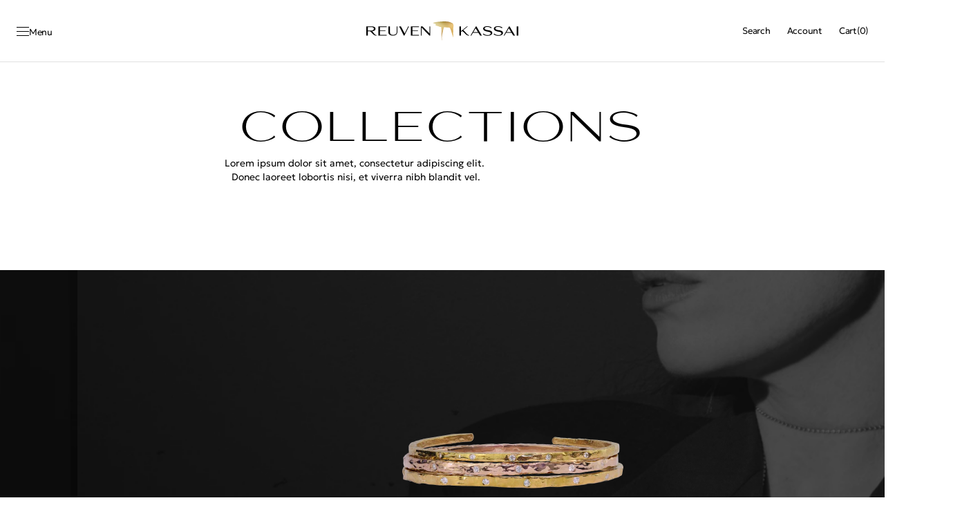

--- FILE ---
content_type: text/html; charset=utf-8
request_url: https://reuvenkassai.com/collections/earrings
body_size: 32106
content:



<!doctype html>
<html class="no-js" lang="en" data-scheme="light">
  <head>
	<!-- Added by AVADA SEO Suite -->
	

	<!-- /Added by AVADA SEO Suite -->
    <meta charset="utf-8">
    <meta http-equiv="X-UA-Compatible" content="IE=edge">
    <meta name="viewport" content="width=device-width,initial-scale=1">
    <meta name="theme-color" content="">
    <link rel="canonical" href="https://reuvenkassai.com/collections/earrings">
    <link rel="preconnect" href="https://cdn.shopify.com" crossorigin><link rel="preconnect" href="https://fonts.shopifycdn.com" crossorigin><title>Earrings</title>

    

    

<meta property="og:site_name" content="Reuven Kassai - Shop Online">
<meta property="og:url" content="https://reuvenkassai.com/collections/earrings">
<meta property="og:title" content="Earrings">
<meta property="og:type" content="product.group">
<meta property="og:description" content="Handcrafted silver jewelry featuring reworked antiques and luxurious diamond pavé collections. Specializing in custom made. "><meta property="og:image" content="http://reuvenkassai.com/cdn/shop/collections/Reuven_Earrings_Collection_Cover_e9653e45-43ff-494b-aa7c-f9a5d4a88929.jpg?v=1734434547">
  <meta property="og:image:secure_url" content="https://reuvenkassai.com/cdn/shop/collections/Reuven_Earrings_Collection_Cover_e9653e45-43ff-494b-aa7c-f9a5d4a88929.jpg?v=1734434547">
  <meta property="og:image:width" content="1136">
  <meta property="og:image:height" content="1155"><meta name="twitter:card" content="summary_large_image">
<meta name="twitter:title" content="Earrings">
<meta name="twitter:description" content="Handcrafted silver jewelry featuring reworked antiques and luxurious diamond pavé collections. Specializing in custom made. ">


    <script src="//reuvenkassai.com/cdn/shop/t/5/assets/constants.js?v=37383056447335370521731482300" defer="defer"></script>
    <script src="//reuvenkassai.com/cdn/shop/t/5/assets/pubsub.js?v=34180055027472970951731482301" defer="defer"></script>
    <script src="//reuvenkassai.com/cdn/shop/t/5/assets/global.js?v=8547047949471398571731482301" defer="defer"></script>

    <script>window.performance && window.performance.mark && window.performance.mark('shopify.content_for_header.start');</script><meta id="shopify-digital-wallet" name="shopify-digital-wallet" content="/13296001/digital_wallets/dialog">
<meta name="shopify-checkout-api-token" content="8317960b6f1def3e29339a46c7dcd53a">
<meta id="in-context-paypal-metadata" data-shop-id="13296001" data-venmo-supported="false" data-environment="production" data-locale="en_US" data-paypal-v4="true" data-currency="USD">
<link rel="alternate" type="application/atom+xml" title="Feed" href="/collections/earrings.atom" />
<link rel="alternate" type="application/json+oembed" href="https://reuvenkassai.com/collections/earrings.oembed">
<script async="async" src="/checkouts/internal/preloads.js?locale=en-US"></script>
<link rel="preconnect" href="https://shop.app" crossorigin="anonymous">
<script async="async" src="https://shop.app/checkouts/internal/preloads.js?locale=en-US&shop_id=13296001" crossorigin="anonymous"></script>
<script id="apple-pay-shop-capabilities" type="application/json">{"shopId":13296001,"countryCode":"US","currencyCode":"USD","merchantCapabilities":["supports3DS"],"merchantId":"gid:\/\/shopify\/Shop\/13296001","merchantName":"Reuven Kassai - Shop Online","requiredBillingContactFields":["postalAddress","email"],"requiredShippingContactFields":["postalAddress","email"],"shippingType":"shipping","supportedNetworks":["visa","masterCard","amex","discover","elo","jcb"],"total":{"type":"pending","label":"Reuven Kassai - Shop Online","amount":"1.00"},"shopifyPaymentsEnabled":true,"supportsSubscriptions":true}</script>
<script id="shopify-features" type="application/json">{"accessToken":"8317960b6f1def3e29339a46c7dcd53a","betas":["rich-media-storefront-analytics"],"domain":"reuvenkassai.com","predictiveSearch":true,"shopId":13296001,"locale":"en"}</script>
<script>var Shopify = Shopify || {};
Shopify.shop = "reuvenize.myshopify.com";
Shopify.locale = "en";
Shopify.currency = {"active":"USD","rate":"1.0"};
Shopify.country = "US";
Shopify.theme = {"name":"New Theme","id":127984959559,"schema_name":"Madrid","schema_version":"1.0.1","theme_store_id":2870,"role":"main"};
Shopify.theme.handle = "null";
Shopify.theme.style = {"id":null,"handle":null};
Shopify.cdnHost = "reuvenkassai.com/cdn";
Shopify.routes = Shopify.routes || {};
Shopify.routes.root = "/";</script>
<script type="module">!function(o){(o.Shopify=o.Shopify||{}).modules=!0}(window);</script>
<script>!function(o){function n(){var o=[];function n(){o.push(Array.prototype.slice.apply(arguments))}return n.q=o,n}var t=o.Shopify=o.Shopify||{};t.loadFeatures=n(),t.autoloadFeatures=n()}(window);</script>
<script>
  window.ShopifyPay = window.ShopifyPay || {};
  window.ShopifyPay.apiHost = "shop.app\/pay";
  window.ShopifyPay.redirectState = null;
</script>
<script id="shop-js-analytics" type="application/json">{"pageType":"collection"}</script>
<script defer="defer" async type="module" src="//reuvenkassai.com/cdn/shopifycloud/shop-js/modules/v2/client.init-shop-cart-sync_BdyHc3Nr.en.esm.js"></script>
<script defer="defer" async type="module" src="//reuvenkassai.com/cdn/shopifycloud/shop-js/modules/v2/chunk.common_Daul8nwZ.esm.js"></script>
<script type="module">
  await import("//reuvenkassai.com/cdn/shopifycloud/shop-js/modules/v2/client.init-shop-cart-sync_BdyHc3Nr.en.esm.js");
await import("//reuvenkassai.com/cdn/shopifycloud/shop-js/modules/v2/chunk.common_Daul8nwZ.esm.js");

  window.Shopify.SignInWithShop?.initShopCartSync?.({"fedCMEnabled":true,"windoidEnabled":true});

</script>
<script>
  window.Shopify = window.Shopify || {};
  if (!window.Shopify.featureAssets) window.Shopify.featureAssets = {};
  window.Shopify.featureAssets['shop-js'] = {"shop-cart-sync":["modules/v2/client.shop-cart-sync_QYOiDySF.en.esm.js","modules/v2/chunk.common_Daul8nwZ.esm.js"],"init-fed-cm":["modules/v2/client.init-fed-cm_DchLp9rc.en.esm.js","modules/v2/chunk.common_Daul8nwZ.esm.js"],"shop-button":["modules/v2/client.shop-button_OV7bAJc5.en.esm.js","modules/v2/chunk.common_Daul8nwZ.esm.js"],"init-windoid":["modules/v2/client.init-windoid_DwxFKQ8e.en.esm.js","modules/v2/chunk.common_Daul8nwZ.esm.js"],"shop-cash-offers":["modules/v2/client.shop-cash-offers_DWtL6Bq3.en.esm.js","modules/v2/chunk.common_Daul8nwZ.esm.js","modules/v2/chunk.modal_CQq8HTM6.esm.js"],"shop-toast-manager":["modules/v2/client.shop-toast-manager_CX9r1SjA.en.esm.js","modules/v2/chunk.common_Daul8nwZ.esm.js"],"init-shop-email-lookup-coordinator":["modules/v2/client.init-shop-email-lookup-coordinator_UhKnw74l.en.esm.js","modules/v2/chunk.common_Daul8nwZ.esm.js"],"pay-button":["modules/v2/client.pay-button_DzxNnLDY.en.esm.js","modules/v2/chunk.common_Daul8nwZ.esm.js"],"avatar":["modules/v2/client.avatar_BTnouDA3.en.esm.js"],"init-shop-cart-sync":["modules/v2/client.init-shop-cart-sync_BdyHc3Nr.en.esm.js","modules/v2/chunk.common_Daul8nwZ.esm.js"],"shop-login-button":["modules/v2/client.shop-login-button_D8B466_1.en.esm.js","modules/v2/chunk.common_Daul8nwZ.esm.js","modules/v2/chunk.modal_CQq8HTM6.esm.js"],"init-customer-accounts-sign-up":["modules/v2/client.init-customer-accounts-sign-up_C8fpPm4i.en.esm.js","modules/v2/client.shop-login-button_D8B466_1.en.esm.js","modules/v2/chunk.common_Daul8nwZ.esm.js","modules/v2/chunk.modal_CQq8HTM6.esm.js"],"init-shop-for-new-customer-accounts":["modules/v2/client.init-shop-for-new-customer-accounts_CVTO0Ztu.en.esm.js","modules/v2/client.shop-login-button_D8B466_1.en.esm.js","modules/v2/chunk.common_Daul8nwZ.esm.js","modules/v2/chunk.modal_CQq8HTM6.esm.js"],"init-customer-accounts":["modules/v2/client.init-customer-accounts_dRgKMfrE.en.esm.js","modules/v2/client.shop-login-button_D8B466_1.en.esm.js","modules/v2/chunk.common_Daul8nwZ.esm.js","modules/v2/chunk.modal_CQq8HTM6.esm.js"],"shop-follow-button":["modules/v2/client.shop-follow-button_CkZpjEct.en.esm.js","modules/v2/chunk.common_Daul8nwZ.esm.js","modules/v2/chunk.modal_CQq8HTM6.esm.js"],"lead-capture":["modules/v2/client.lead-capture_BntHBhfp.en.esm.js","modules/v2/chunk.common_Daul8nwZ.esm.js","modules/v2/chunk.modal_CQq8HTM6.esm.js"],"checkout-modal":["modules/v2/client.checkout-modal_CfxcYbTm.en.esm.js","modules/v2/chunk.common_Daul8nwZ.esm.js","modules/v2/chunk.modal_CQq8HTM6.esm.js"],"shop-login":["modules/v2/client.shop-login_Da4GZ2H6.en.esm.js","modules/v2/chunk.common_Daul8nwZ.esm.js","modules/v2/chunk.modal_CQq8HTM6.esm.js"],"payment-terms":["modules/v2/client.payment-terms_MV4M3zvL.en.esm.js","modules/v2/chunk.common_Daul8nwZ.esm.js","modules/v2/chunk.modal_CQq8HTM6.esm.js"]};
</script>
<script id="__st">var __st={"a":13296001,"offset":-18000,"reqid":"cca1e288-cc66-4963-989e-46d1efd70c68-1768984293","pageurl":"reuvenkassai.com\/collections\/earrings","u":"aaa8e67181d5","p":"collection","rtyp":"collection","rid":314331270};</script>
<script>window.ShopifyPaypalV4VisibilityTracking = true;</script>
<script id="captcha-bootstrap">!function(){'use strict';const t='contact',e='account',n='new_comment',o=[[t,t],['blogs',n],['comments',n],[t,'customer']],c=[[e,'customer_login'],[e,'guest_login'],[e,'recover_customer_password'],[e,'create_customer']],r=t=>t.map((([t,e])=>`form[action*='/${t}']:not([data-nocaptcha='true']) input[name='form_type'][value='${e}']`)).join(','),a=t=>()=>t?[...document.querySelectorAll(t)].map((t=>t.form)):[];function s(){const t=[...o],e=r(t);return a(e)}const i='password',u='form_key',d=['recaptcha-v3-token','g-recaptcha-response','h-captcha-response',i],f=()=>{try{return window.sessionStorage}catch{return}},m='__shopify_v',_=t=>t.elements[u];function p(t,e,n=!1){try{const o=window.sessionStorage,c=JSON.parse(o.getItem(e)),{data:r}=function(t){const{data:e,action:n}=t;return t[m]||n?{data:e,action:n}:{data:t,action:n}}(c);for(const[e,n]of Object.entries(r))t.elements[e]&&(t.elements[e].value=n);n&&o.removeItem(e)}catch(o){console.error('form repopulation failed',{error:o})}}const l='form_type',E='cptcha';function T(t){t.dataset[E]=!0}const w=window,h=w.document,L='Shopify',v='ce_forms',y='captcha';let A=!1;((t,e)=>{const n=(g='f06e6c50-85a8-45c8-87d0-21a2b65856fe',I='https://cdn.shopify.com/shopifycloud/storefront-forms-hcaptcha/ce_storefront_forms_captcha_hcaptcha.v1.5.2.iife.js',D={infoText:'Protected by hCaptcha',privacyText:'Privacy',termsText:'Terms'},(t,e,n)=>{const o=w[L][v],c=o.bindForm;if(c)return c(t,g,e,D).then(n);var r;o.q.push([[t,g,e,D],n]),r=I,A||(h.body.append(Object.assign(h.createElement('script'),{id:'captcha-provider',async:!0,src:r})),A=!0)});var g,I,D;w[L]=w[L]||{},w[L][v]=w[L][v]||{},w[L][v].q=[],w[L][y]=w[L][y]||{},w[L][y].protect=function(t,e){n(t,void 0,e),T(t)},Object.freeze(w[L][y]),function(t,e,n,w,h,L){const[v,y,A,g]=function(t,e,n){const i=e?o:[],u=t?c:[],d=[...i,...u],f=r(d),m=r(i),_=r(d.filter((([t,e])=>n.includes(e))));return[a(f),a(m),a(_),s()]}(w,h,L),I=t=>{const e=t.target;return e instanceof HTMLFormElement?e:e&&e.form},D=t=>v().includes(t);t.addEventListener('submit',(t=>{const e=I(t);if(!e)return;const n=D(e)&&!e.dataset.hcaptchaBound&&!e.dataset.recaptchaBound,o=_(e),c=g().includes(e)&&(!o||!o.value);(n||c)&&t.preventDefault(),c&&!n&&(function(t){try{if(!f())return;!function(t){const e=f();if(!e)return;const n=_(t);if(!n)return;const o=n.value;o&&e.removeItem(o)}(t);const e=Array.from(Array(32),(()=>Math.random().toString(36)[2])).join('');!function(t,e){_(t)||t.append(Object.assign(document.createElement('input'),{type:'hidden',name:u})),t.elements[u].value=e}(t,e),function(t,e){const n=f();if(!n)return;const o=[...t.querySelectorAll(`input[type='${i}']`)].map((({name:t})=>t)),c=[...d,...o],r={};for(const[a,s]of new FormData(t).entries())c.includes(a)||(r[a]=s);n.setItem(e,JSON.stringify({[m]:1,action:t.action,data:r}))}(t,e)}catch(e){console.error('failed to persist form',e)}}(e),e.submit())}));const S=(t,e)=>{t&&!t.dataset[E]&&(n(t,e.some((e=>e===t))),T(t))};for(const o of['focusin','change'])t.addEventListener(o,(t=>{const e=I(t);D(e)&&S(e,y())}));const B=e.get('form_key'),M=e.get(l),P=B&&M;t.addEventListener('DOMContentLoaded',(()=>{const t=y();if(P)for(const e of t)e.elements[l].value===M&&p(e,B);[...new Set([...A(),...v().filter((t=>'true'===t.dataset.shopifyCaptcha))])].forEach((e=>S(e,t)))}))}(h,new URLSearchParams(w.location.search),n,t,e,['guest_login'])})(!0,!0)}();</script>
<script integrity="sha256-4kQ18oKyAcykRKYeNunJcIwy7WH5gtpwJnB7kiuLZ1E=" data-source-attribution="shopify.loadfeatures" defer="defer" src="//reuvenkassai.com/cdn/shopifycloud/storefront/assets/storefront/load_feature-a0a9edcb.js" crossorigin="anonymous"></script>
<script crossorigin="anonymous" defer="defer" src="//reuvenkassai.com/cdn/shopifycloud/storefront/assets/shopify_pay/storefront-65b4c6d7.js?v=20250812"></script>
<script data-source-attribution="shopify.dynamic_checkout.dynamic.init">var Shopify=Shopify||{};Shopify.PaymentButton=Shopify.PaymentButton||{isStorefrontPortableWallets:!0,init:function(){window.Shopify.PaymentButton.init=function(){};var t=document.createElement("script");t.src="https://reuvenkassai.com/cdn/shopifycloud/portable-wallets/latest/portable-wallets.en.js",t.type="module",document.head.appendChild(t)}};
</script>
<script data-source-attribution="shopify.dynamic_checkout.buyer_consent">
  function portableWalletsHideBuyerConsent(e){var t=document.getElementById("shopify-buyer-consent"),n=document.getElementById("shopify-subscription-policy-button");t&&n&&(t.classList.add("hidden"),t.setAttribute("aria-hidden","true"),n.removeEventListener("click",e))}function portableWalletsShowBuyerConsent(e){var t=document.getElementById("shopify-buyer-consent"),n=document.getElementById("shopify-subscription-policy-button");t&&n&&(t.classList.remove("hidden"),t.removeAttribute("aria-hidden"),n.addEventListener("click",e))}window.Shopify?.PaymentButton&&(window.Shopify.PaymentButton.hideBuyerConsent=portableWalletsHideBuyerConsent,window.Shopify.PaymentButton.showBuyerConsent=portableWalletsShowBuyerConsent);
</script>
<script data-source-attribution="shopify.dynamic_checkout.cart.bootstrap">document.addEventListener("DOMContentLoaded",(function(){function t(){return document.querySelector("shopify-accelerated-checkout-cart, shopify-accelerated-checkout")}if(t())Shopify.PaymentButton.init();else{new MutationObserver((function(e,n){t()&&(Shopify.PaymentButton.init(),n.disconnect())})).observe(document.body,{childList:!0,subtree:!0})}}));
</script>
<link id="shopify-accelerated-checkout-styles" rel="stylesheet" media="screen" href="https://reuvenkassai.com/cdn/shopifycloud/portable-wallets/latest/accelerated-checkout-backwards-compat.css" crossorigin="anonymous">
<style id="shopify-accelerated-checkout-cart">
        #shopify-buyer-consent {
  margin-top: 1em;
  display: inline-block;
  width: 100%;
}

#shopify-buyer-consent.hidden {
  display: none;
}

#shopify-subscription-policy-button {
  background: none;
  border: none;
  padding: 0;
  text-decoration: underline;
  font-size: inherit;
  cursor: pointer;
}

#shopify-subscription-policy-button::before {
  box-shadow: none;
}

      </style>
<script id="sections-script" data-sections="header" defer="defer" src="//reuvenkassai.com/cdn/shop/t/5/compiled_assets/scripts.js?v=4623"></script>
<script>window.performance && window.performance.mark && window.performance.mark('shopify.content_for_header.end');</script>


    <style data-shopify>
          @font-face {
  font-family: Figtree;
  font-weight: 400;
  font-style: normal;
  font-display: swap;
  src: url("//reuvenkassai.com/cdn/fonts/figtree/figtree_n4.3c0838aba1701047e60be6a99a1b0a40ce9b8419.woff2") format("woff2"),
       url("//reuvenkassai.com/cdn/fonts/figtree/figtree_n4.c0575d1db21fc3821f17fd6617d3dee552312137.woff") format("woff");
}

          @font-face {
  font-family: Figtree;
  font-weight: 500;
  font-style: normal;
  font-display: swap;
  src: url("//reuvenkassai.com/cdn/fonts/figtree/figtree_n5.3b6b7df38aa5986536945796e1f947445832047c.woff2") format("woff2"),
       url("//reuvenkassai.com/cdn/fonts/figtree/figtree_n5.f26bf6dcae278b0ed902605f6605fa3338e81dab.woff") format("woff");
}

          @font-face {
  font-family: Figtree;
  font-weight: 500;
  font-style: normal;
  font-display: swap;
  src: url("//reuvenkassai.com/cdn/fonts/figtree/figtree_n5.3b6b7df38aa5986536945796e1f947445832047c.woff2") format("woff2"),
       url("//reuvenkassai.com/cdn/fonts/figtree/figtree_n5.f26bf6dcae278b0ed902605f6605fa3338e81dab.woff") format("woff");
}

          @font-face {
  font-family: Figtree;
  font-weight: 600;
  font-style: normal;
  font-display: swap;
  src: url("//reuvenkassai.com/cdn/fonts/figtree/figtree_n6.9d1ea52bb49a0a86cfd1b0383d00f83d3fcc14de.woff2") format("woff2"),
       url("//reuvenkassai.com/cdn/fonts/figtree/figtree_n6.f0fcdea525a0e47b2ae4ab645832a8e8a96d31d3.woff") format("woff");
}

          @font-face {
  font-family: Figtree;
  font-weight: 500;
  font-style: normal;
  font-display: swap;
  src: url("//reuvenkassai.com/cdn/fonts/figtree/figtree_n5.3b6b7df38aa5986536945796e1f947445832047c.woff2") format("woff2"),
       url("//reuvenkassai.com/cdn/fonts/figtree/figtree_n5.f26bf6dcae278b0ed902605f6605fa3338e81dab.woff") format("woff");
}

          @font-face {
  font-family: Figtree;
  font-weight: 300;
  font-style: normal;
  font-display: swap;
  src: url("//reuvenkassai.com/cdn/fonts/figtree/figtree_n3.e4cc0323f8b9feb279bf6ced9d868d88ce80289f.woff2") format("woff2"),
       url("//reuvenkassai.com/cdn/fonts/figtree/figtree_n3.db79ac3fb83d054d99bd79fccf8e8782b5cf449e.woff") format("woff");
}

          @font-face {
  font-family: Figtree;
  font-weight: 400;
  font-style: normal;
  font-display: swap;
  src: url("//reuvenkassai.com/cdn/fonts/figtree/figtree_n4.3c0838aba1701047e60be6a99a1b0a40ce9b8419.woff2") format("woff2"),
       url("//reuvenkassai.com/cdn/fonts/figtree/figtree_n4.c0575d1db21fc3821f17fd6617d3dee552312137.woff") format("woff");
}

          @font-face {
  font-family: Figtree;
  font-weight: 500;
  font-style: normal;
  font-display: swap;
  src: url("//reuvenkassai.com/cdn/fonts/figtree/figtree_n5.3b6b7df38aa5986536945796e1f947445832047c.woff2") format("woff2"),
       url("//reuvenkassai.com/cdn/fonts/figtree/figtree_n5.f26bf6dcae278b0ed902605f6605fa3338e81dab.woff") format("woff");
}

          @font-face {
  font-family: Figtree;
  font-weight: 700;
  font-style: normal;
  font-display: swap;
  src: url("//reuvenkassai.com/cdn/fonts/figtree/figtree_n7.2fd9bfe01586148e644724096c9d75e8c7a90e55.woff2") format("woff2"),
       url("//reuvenkassai.com/cdn/fonts/figtree/figtree_n7.ea05de92d862f9594794ab281c4c3a67501ef5fc.woff") format("woff");
}

          @font-face {
  font-family: Figtree;
  font-weight: 400;
  font-style: italic;
  font-display: swap;
  src: url("//reuvenkassai.com/cdn/fonts/figtree/figtree_i4.89f7a4275c064845c304a4cf8a4a586060656db2.woff2") format("woff2"),
       url("//reuvenkassai.com/cdn/fonts/figtree/figtree_i4.6f955aaaafc55a22ffc1f32ecf3756859a5ad3e2.woff") format("woff");
}

          @font-face {
  font-family: Figtree;
  font-weight: 500;
  font-style: italic;
  font-display: swap;
  src: url("//reuvenkassai.com/cdn/fonts/figtree/figtree_i5.969396f679a62854cf82dbf67acc5721e41351f0.woff2") format("woff2"),
       url("//reuvenkassai.com/cdn/fonts/figtree/figtree_i5.93bc1cad6c73ca9815f9777c49176dfc9d2890dd.woff") format("woff");
}

          @font-face {
  font-family: Figtree;
  font-weight: 700;
  font-style: italic;
  font-display: swap;
  src: url("//reuvenkassai.com/cdn/fonts/figtree/figtree_i7.06add7096a6f2ab742e09ec7e498115904eda1fe.woff2") format("woff2"),
       url("//reuvenkassai.com/cdn/fonts/figtree/figtree_i7.ee584b5fcaccdbb5518c0228158941f8df81b101.woff") format("woff");
}


          
        :root,
          	[data-scheme=light] .color-background-1 {
          		--color-background: 255,255,255;
              --color-background-secondary: 244,244,244;
          		
          			--gradient-background: #ffffff;
          		
          		--color-foreground: 0, 0, 0;
          		--color-foreground-secondary: 77, 77, 77;
          		--color-foreground-title: 0, 0, 0;

          		--color-button-text: 249, 249, 249;
          		--color-button-text-hover: 249, 249, 249;
          		--color-button: 0, 0, 0;
          		--color-button-hover: 40, 40, 40;

          		--color-button-secondary: 235, 235, 235;
          		--color-button-secondary-hover: 238, 238, 238;
          		--color-button-secondary-text: 0, 0, 0;
          		--color-button-secondary-text-hover: 0, 0, 0;

          		--color-button-tertiary-text: 0, 0, 0;
          		--color-button-tertiary-text-hover: 255, 255, 255;
          		--color-button-tertiary: 0, 0, 0;
          		--color-button-tertiary-hover: 0, 0, 0;

          		--color-overlay: 0, 0, 0;
          		--color-border-input: 204, 204, 204;
          		--color-border-input-hover: 128, 128, 128;
          		--color-background-input: 255, 255, 255;
          		--color-border: 225, 225, 225;
          	}
          	@media (prefers-color-scheme: light) {
        	:root,
          		[data-scheme=auto] .color-background-1 {
          			--color-background: 255,255,255;
                --color-background-secondaryu: 244,244,244;
          			
          				--gradient-background: #ffffff;
          			
          			--color-foreground: 0, 0, 0;
          			--color-foreground-secondary: 77, 77, 77;
          			--color-foreground-title: 0, 0, 0;

          			--color-button-text: 249, 249, 249;
          			--color-button-text-hover: 249, 249, 249;
          			--color-button: 0, 0, 0;
          			--color-button-hover: 40, 40, 40;

          			--color-button-secondary: 235, 235, 235;
          			--color-button-secondary-hover: 238, 238, 238;
          			--color-button-secondary-text: 0, 0, 0;
          			--color-button-secondary-text-hover: 0, 0, 0;

          			--color-button-tertiary-text: 0, 0, 0;
          			--color-button-tertiary-text-hover: 255, 255, 255;
          			--color-button-tertiary: 0, 0, 0;
          			--color-button-tertiary-hover: 0, 0, 0;

          			--color-overlay: 0, 0, 0;
          			--color-border-input: 204, 204, 204;
          			--color-border-input-hover: 128, 128, 128;
          			--color-background-input: 255, 255, 255;
          			--color-border: 225, 225, 225;
          		}
          	}
          
        
          	[data-scheme=light] .color-background-2 {
          		--color-background: 40,40,40;
              --color-background-secondary: 31,31,31;
          		
          			--gradient-background: #282828;
          		
          		--color-foreground: 255, 255, 255;
          		--color-foreground-secondary: 169, 169, 169;
          		--color-foreground-title: 255, 255, 255;

          		--color-button-text: 0, 0, 0;
          		--color-button-text-hover: 0, 0, 0;
          		--color-button: 255, 255, 255;
          		--color-button-hover: 238, 238, 238;

          		--color-button-secondary: 0, 0, 0;
          		--color-button-secondary-hover: 40, 40, 40;
          		--color-button-secondary-text: 255, 255, 255;
          		--color-button-secondary-text-hover: 255, 255, 255;

          		--color-button-tertiary-text: 255, 255, 255;
          		--color-button-tertiary-text-hover: 0, 0, 0;
          		--color-button-tertiary: 255, 255, 255;
          		--color-button-tertiary-hover: 255, 255, 255;

          		--color-overlay: 0, 0, 0;
          		--color-border-input: 62, 62, 62;
          		--color-border-input-hover: 62, 62, 62;
          		--color-background-input: 53, 53, 53;
          		--color-border: 222, 217, 212;
          	}
          	@media (prefers-color-scheme: light) {
        	
          		[data-scheme=auto] .color-background-2 {
          			--color-background: 40,40,40;
                --color-background-secondaryu: 31,31,31;
          			
          				--gradient-background: #282828;
          			
          			--color-foreground: 255, 255, 255;
          			--color-foreground-secondary: 169, 169, 169;
          			--color-foreground-title: 255, 255, 255;

          			--color-button-text: 0, 0, 0;
          			--color-button-text-hover: 0, 0, 0;
          			--color-button: 255, 255, 255;
          			--color-button-hover: 238, 238, 238;

          			--color-button-secondary: 0, 0, 0;
          			--color-button-secondary-hover: 40, 40, 40;
          			--color-button-secondary-text: 255, 255, 255;
          			--color-button-secondary-text-hover: 255, 255, 255;

          			--color-button-tertiary-text: 255, 255, 255;
          			--color-button-tertiary-text-hover: 0, 0, 0;
          			--color-button-tertiary: 255, 255, 255;
          			--color-button-tertiary-hover: 255, 255, 255;

          			--color-overlay: 0, 0, 0;
          			--color-border-input: 62, 62, 62;
          			--color-border-input-hover: 62, 62, 62;
          			--color-background-input: 53, 53, 53;
          			--color-border: 222, 217, 212;
          		}
          	}
          

          body, .color-background-1, .color-background-2 {
          color: rgba(var(--color-foreground));
          /*background-color: rgb(var(--color-background));*/
          background: rgb(var(--color-background));
	        background: var(--gradient-background);
          background-attachment: fixed;
          }

          :root {
          	--announcement-height: 0px;
          	--header-height: 0px;
          	--breadcrumbs-height: 0px;

          	--spaced-section: 5rem;

          	--font-body-family: Figtree, sans-serif;
          	--font-body-style: normal;
          	--font-body-weight: 400;

          	--font-body-scale: 1.4;
          	--font-body-second-scale: 1.2;
          	--font-body-line-height: 1.4;

          	--font-heading-family: Figtree, sans-serif;
          	--font-heading-style: normal;
          	--font-heading-weight: 500;
          	--font-heading-letter-spacing: -0.4em;
          	--font-heading-line-height: 1.3;

          	--font-subtitle-family: Figtree, sans-serif;
          	--font-subtitle-style: normal;
          	--font-subtitle-weight: 600;
          	--font-subtitle-text-transform: uppercase;
          	--font-subtitle-scale: 1.0;

          	--font-heading-h1-scale: 1.0;
          	--font-heading-h2-scale: 1.0;
          	--font-heading-h3-scale: 1.0;

          	--font-heading-card-family: Figtree, sans-serif;
          	--font-heading-card-style: normal;
          	--font-heading-card-weight: 500;
          	--font-text-card-family: Figtree, sans-serif;
          	--font-text-card-style: normal;
          	--font-text-card-weight: 400;
          	--font-heading-card-letter-spacing: -0.4em;


          	--font-heading-card-scale: 1.1;
          	--font-text-card-scale: 1.4;

          	--font-button-family: Figtree, sans-serif;
          	--font-button-style: normal;
          	--font-button-weight: 600;
          	--font-button-text-transform: none;
          	--font-button-scale: 1.34;

          	--font-button-family: Figtree, sans-serif;
          	--font-button-style: normal;
          	--font-button-weight: 600;
          	--font-button-text-transform: none;
          	--font-button-letter-spacing: 0em;
          	--font-subtitle-letter-spacing: 1em;;

          	--font-header-menu-family: Figtree, sans-serif;
          	--font-header-menu-style: normal;
          	--font-header-menu-weight: 500;
          	--font-header-menu-scale: 1.45;
          	--font-header-menu-letter-spacing: -0.2em;
          	--font-header-menu-text-transform: none;

          	--font-footer-menu-family: Figtree, sans-serif;
          	--font-footer-menu-style: normal;
          	--font-footer-menu-weight: 500;
            --font-footer-menu-scale: 1.45;
            --font-footer-menu-letter-spacing: -0.2em;
          	--font-footer-menu-text-transform: none;

          	--font-popups-heading-family: Figtree, sans-serif;
            --font-popups-heading-style: normal;
            --font-popups-heading-weight: 500;
            --font-popups-text-family: Figtree, sans-serif;
            --font-popups-text-style: normal;
            --font-popups-text-weight: 400;
            --font-popup-heading-scale: 1.23;
            --font-popup-desc-scale: 1.0;
            --font-popup-text-scale: 1.07;
            --font-notification-heading-scale: 1.0;
            --font-notification-text-scale: 1.0;

          	--border-radius-button: 0px;
          	--payment-terms-background-color: ;
          	--color-card-price-new: 0, 0, 0;
          	--color-card-price-old: 153, 153, 153;
            --color-badge-sale-background: 255, 255, 255;
		      	--color-badge-sale-text: 0, 0, 0;
            --color-badge-soldout-background: 255, 255, 255;
            --color-badge-soldout-text: 0, 0, 0;
            --color-badge-custom-background: 255, 255, 255;
            --color-badge-custom-text: 0, 0, 0;
            --color-product-card-slider-control: 0, 0, 0;
          }

          @media screen and (min-width: 990px) {
          	:root {
          		--spaced-section: 16rem;
          	}
          }

          *,
          *::before,
          *::after {
            box-sizing: inherit;
          }

          html {
            box-sizing: border-box;
            font-size: 10px;
            height: 100%;
          }

          body {
            position: relative;
            display: grid;
            grid-template-rows: auto auto 1fr auto;
            grid-template-columns: 100%;
            min-height: 100%;
            margin: 0;
            font-size: calc(var(--font-body-scale) * 1rem);
            line-height: var(--font-body-line-height);
            /* font-family: var(--font-body-family); */
            font-style: var(--font-body-style);
            font-weight: var(--font-body-weight);
            overflow-x: hidden;
          }
          
    </style>
    <style data-shopify>
  
  [data-scheme=dark] .color-background-1 {
  	--color-background: 31, 31, 31;
  	--color-overlay: 0, 0, 0;
  	--gradient-background: rgb(31, 31, 31);
  	--color-foreground: 255, 255, 255;
  	--color-foreground-secondary: 169, 169, 169;
  	--color-foreground-title: 255, 255, 255;
  	--color-border-input: 53, 53, 53;
  	--color-border-input-hover: 80, 80, 80;
  	--color-background-input: 31, 31, 31;
  	--color-border: 90, 90, 90;
  	--color-announcement-bar: 0, 0, 0;
  	--color-announcement-bar-background-1: 0, 0, 0;
  	--color-link: 255, 255, 255;
  	--alpha-link: 0.5;
  	--color-button: 53, 53, 53;
  	--color-button-hover: 0, 0, 0;
  	--color-button-text: 255, 255, 255;
  	--color-button-text-hover: 255, 255, 255;
  	--color-button-secondary: 53, 53, 53;
  	--color-button-secondary-hover: 0, 0, 0;
  	--color-button-secondary-text: 255, 255, 255;
  	--color-button-secondary-text-hover: 255, 255, 255;
  	--color-button-tertiary: 255, 255, 255;
  	--color-button-tertiary-hover: 255, 255, 255;
  	--color-button-tertiary-text: 255, 255, 255;
  	--color-button-tertiary-text-hover: 0, 0, 0;
  	--alpha-button-background: 1;
  	--alpha-button-border: 1;
  	--color-social: 255, 255, 255;
  	--color-placeholder-input: 255, 255, 255;
  	--color-card-price-new: 255, 255, 255;
  	--color-card-price-old: 169, 169, 169;
  	--color-error-background: 0, 0, 0;
  	--color-title-text: 255, 255, 255;

		.product-popup-modal__content, 
		.drawer__inner, 
		.drawer .cart-item .quantity,
		#search-modal .search__content,
		#search-modal .search__input,
		#account-modal .account__content,
		.burger-menu__wrapper,
		.burger-menu__header,
		.burger-menu__submenu-inner,
		.banner-popup-modal__content,
		.quick-add-modal__content,
		.quick-add-modal .product__outer,
		.product__badge .badge
		{
			background: #2a2a2a;
		}

		.product-form__controls-group label.variant-swatch:hover,
		.product-form__controls-group input:checked:not(.disabled)+label.variant-swatch{
			border-color: #626262;
		}
  }
  @media (prefers-color-scheme: dark) {
  	[data-scheme=auto] .color-background-1 {
  		--color-background: 31, 31, 31;
  		--gradient-background: rgb(31, 31, 31);
  		--color-overlay: 0, 0, 0;
  		--color-foreground: 255, 255, 255;
  		--color-foreground-secondary: 169, 169, 169;
  		--color-foreground-title: 255, 255, 255;
  		--color-border-input: 53, 53, 53;
  		--color-border-input-hover: 10, 10, 10;
  		--color-background-input: 31, 31, 31;
  		--color-border: 90, 90, 90;
  		--color-announcement-bar: 0, 0, 0;
  		--color-announcement-bar-background-1: 0, 0, 0;
  		--color-link: 255, 255, 255;
  		--alpha-link: 0.5;
  		--color-button: 53, 53, 53;
  		--color-button-hover: 0, 0, 0;
  		--color-button-text: 255, 255, 255;
  		--color-button-text-hover: 255, 255, 255;
  		--color-button-secondary: 53, 53, 53;
  		--color-button-secondary-hover: 0, 0, 0;
  		--color-button-secondary-text: 255, 255, 255;
  		--color-button-secondary-text-hover: 255, 255, 255;
  		--color-button-tertiary: 255, 255, 255;
  		--color-button-tertiary-hover: 255, 255, 255;
  		--color-button-tertiary-text: 255, 255, 255;
  		--color-button-tertiary-text-hover: 0, 0, 0;
  		--alpha-button-background: 1;
  		--alpha-button-border: 1;
  		--color-social: 255, 255, 255;
  		--color-placeholder-input: 255, 255, 255;
  		--color-card-price-new: 255, 255, 255;
  		--color-card-price-old: 169, 169, 169;
  		--color-error-background: 0, 0, 0;
  		--color-title-text: 255, 255, 255;

			.product-popup-modal__content, 
			.drawer__inner, 
			.drawer .cart-item .quantity,
			#search-modal .search__content,
			#search-modal .search__input,
			#account-modal .account__content,
			.burger-menu__wrapper,
			.burger-menu__header,
			.burger-menu__submenu-inner,
			.banner-popup-modal__content,
			.quick-add-modal__content,
			.quick-add-modal .product__outer,
			.product__badge .badge
			{
				background: #2a2a2a;
			}

			.product-form__controls-group label.variant-swatch:hover,
			.product-form__controls-group input:checked:not(.disabled)+label.variant-swatch{
				border-color: #626262;
			}
  	}
  }
  
  [data-scheme=dark] .color-background-2 {
  	--color-background: 31, 31, 31;
  	--color-overlay: 0, 0, 0;
  	--gradient-background: rgb(31, 31, 31);
  	--color-foreground: 255, 255, 255;
  	--color-foreground-secondary: 169, 169, 169;
  	--color-foreground-title: 255, 255, 255;
  	--color-border-input: 53, 53, 53;
  	--color-border-input-hover: 80, 80, 80;
  	--color-background-input: 31, 31, 31;
  	--color-border: 90, 90, 90;
  	--color-announcement-bar: 0, 0, 0;
  	--color-announcement-bar-background-1: 0, 0, 0;
  	--color-link: 255, 255, 255;
  	--alpha-link: 0.5;
  	--color-button: 53, 53, 53;
  	--color-button-hover: 0, 0, 0;
  	--color-button-text: 255, 255, 255;
  	--color-button-text-hover: 255, 255, 255;
  	--color-button-secondary: 53, 53, 53;
  	--color-button-secondary-hover: 0, 0, 0;
  	--color-button-secondary-text: 255, 255, 255;
  	--color-button-secondary-text-hover: 255, 255, 255;
  	--color-button-tertiary: 255, 255, 255;
  	--color-button-tertiary-hover: 255, 255, 255;
  	--color-button-tertiary-text: 255, 255, 255;
  	--color-button-tertiary-text-hover: 0, 0, 0;
  	--alpha-button-background: 1;
  	--alpha-button-border: 1;
  	--color-social: 255, 255, 255;
  	--color-placeholder-input: 255, 255, 255;
  	--color-card-price-new: 255, 255, 255;
  	--color-card-price-old: 169, 169, 169;
  	--color-error-background: 0, 0, 0;
  	--color-title-text: 255, 255, 255;

		.product-popup-modal__content, 
		.drawer__inner, 
		.drawer .cart-item .quantity,
		#search-modal .search__content,
		#search-modal .search__input,
		#account-modal .account__content,
		.burger-menu__wrapper,
		.burger-menu__header,
		.burger-menu__submenu-inner,
		.banner-popup-modal__content,
		.quick-add-modal__content,
		.quick-add-modal .product__outer,
		.product__badge .badge
		{
			background: #2a2a2a;
		}

		.product-form__controls-group label.variant-swatch:hover,
		.product-form__controls-group input:checked:not(.disabled)+label.variant-swatch{
			border-color: #626262;
		}
  }
  @media (prefers-color-scheme: dark) {
  	[data-scheme=auto] .color-background-2 {
  		--color-background: 31, 31, 31;
  		--gradient-background: rgb(31, 31, 31);
  		--color-overlay: 0, 0, 0;
  		--color-foreground: 255, 255, 255;
  		--color-foreground-secondary: 169, 169, 169;
  		--color-foreground-title: 255, 255, 255;
  		--color-border-input: 53, 53, 53;
  		--color-border-input-hover: 10, 10, 10;
  		--color-background-input: 31, 31, 31;
  		--color-border: 90, 90, 90;
  		--color-announcement-bar: 0, 0, 0;
  		--color-announcement-bar-background-1: 0, 0, 0;
  		--color-link: 255, 255, 255;
  		--alpha-link: 0.5;
  		--color-button: 53, 53, 53;
  		--color-button-hover: 0, 0, 0;
  		--color-button-text: 255, 255, 255;
  		--color-button-text-hover: 255, 255, 255;
  		--color-button-secondary: 53, 53, 53;
  		--color-button-secondary-hover: 0, 0, 0;
  		--color-button-secondary-text: 255, 255, 255;
  		--color-button-secondary-text-hover: 255, 255, 255;
  		--color-button-tertiary: 255, 255, 255;
  		--color-button-tertiary-hover: 255, 255, 255;
  		--color-button-tertiary-text: 255, 255, 255;
  		--color-button-tertiary-text-hover: 0, 0, 0;
  		--alpha-button-background: 1;
  		--alpha-button-border: 1;
  		--color-social: 255, 255, 255;
  		--color-placeholder-input: 255, 255, 255;
  		--color-card-price-new: 255, 255, 255;
  		--color-card-price-old: 169, 169, 169;
  		--color-error-background: 0, 0, 0;
  		--color-title-text: 255, 255, 255;

			.product-popup-modal__content, 
			.drawer__inner, 
			.drawer .cart-item .quantity,
			#search-modal .search__content,
			#search-modal .search__input,
			#account-modal .account__content,
			.burger-menu__wrapper,
			.burger-menu__header,
			.burger-menu__submenu-inner,
			.banner-popup-modal__content,
			.quick-add-modal__content,
			.quick-add-modal .product__outer,
			.product__badge .badge
			{
				background: #2a2a2a;
			}

			.product-form__controls-group label.variant-swatch:hover,
			.product-form__controls-group input:checked:not(.disabled)+label.variant-swatch{
				border-color: #626262;
			}
  	}
  }
  
  [data-scheme=dark] {
  	--color-background: 31, 31, 31;
  	--color-background-secondary: 40, 40, 40;
  	--gradient-background: rgb(31, 31, 31);
  	--color-overlay: 0, 0, 0;
  	--color-foreground: 255, 255, 255;
  	--color-foreground-secondary: 169, 169, 169;
  	--color-foreground-title: 255, 255, 255;
  	--color-border-input: 53, 53, 53;
		--color-border-input-hover: 80, 80, 80;
		--color-background-input: 31, 31, 31;
  	--color-border: 90, 90, 90;
  	--color-announcement-bar: 0, 0, 0;
  	--color-announcement-bar-background-1: 0, 0, 0;
  	--color-link: 255, 255, 255;
  	--alpha-link: 0.5;
  	--color-button: 53, 53, 53;
  	--color-button-hover: 0, 0, 0;
  	--color-button-text: 255, 255, 255;
  	--color-button-text-hover: 255, 255, 255;
  	--color-button-secondary: 53, 53, 53;
  	--color-button-secondary-hover: 0, 0, 0;
  	--color-button-secondary-text: 255, 255, 255;
  	--color-button-secondary-text-hover: 255, 255, 255;
  	--color-button-tertiary: 255, 255, 255;
  	--color-button-tertiary-hover: 255, 255, 255;
  	--color-button-tertiary-text: 255, 255, 255;
  	--color-button-tertiary-text-hover: 0, 0, 0;
  	--alpha-button-background: 1;
  	--alpha-button-border: 1;
  	--color-social: 255, 255, 255;
  	--color-placeholder-input: 255, 255, 255;
  	--color-card-price-new: 255, 255, 255;
  	--color-card-price-old: 169, 169, 169;
  	--color-error-background: 0, 0, 0;
  	--color-title-text: 255, 255, 255;

  	.color-background-1 {
  		--color-background: 31, 31, 31;
   	}
  	.color-background-2 {
  		--color-background: 40, 40, 40;
  		--gradient-background: rgb(40, 40, 40);
  	}

		.product-popup-modal__content, 
		.drawer__inner, 
		.drawer .cart-item .quantity,
		#search-modal .search__content,
		#search-modal .search__input,
		#account-modal .account__content,
		.burger-menu__wrapper,
		.burger-menu__header,
		.burger-menu__submenu-inner,
		.banner-popup-modal__content,
		.quick-add-modal__content,
		.quick-add-modal .product__outer,
		.product__badge .badge
		{
			background: #2a2a2a;
		}

		.product-form__controls-group label.variant-swatch:hover,
		.product-form__controls-group input:checked:not(.disabled)+label.variant-swatch{
			border-color: #626262;
		}
  }
  @media (prefers-color-scheme: dark) {
  	[data-scheme=auto] {
  		--color-background: 31, 31, 31;
  		--color-background-secondary: 40, 40, 40;
  		--gradient-background: rgb(31, 31, 31);
  		--color-overlay: 0, 0, 0;
  		--color-foreground: 255, 255, 255;
  		--color-foreground-secondary: 169, 169, 169;
  		--color-foreground-title: 255, 255, 255;
  		--color-border-input: 53, 53, 53;
  		--color-border-input-hover: 10, 10, 10;
  		--color-background-input: 31, 31, 31;
  		--color-border: 90, 90, 90;
  		--color-announcement-bar: 0, 0, 0;
  		--color-announcement-bar-background-1: 0, 0, 0;
  		--color-link: 255, 255, 255;
  		--alpha-link: 0.5;
  		--color-button: 53, 53, 53;
  		--color-button-hover: 0, 0, 0;
  		--color-button-text: 255, 255, 255;
  		--color-button-text-hover: 255, 255, 255;
  		--color-button-secondary: 53, 53, 53;
  		--color-button-secondary-hover: 0, 0, 0;
  		--color-button-secondary-text: 255, 255, 255;
  		--color-button-secondary-text-hover: 255, 255, 255;
  		--color-button-tertiary: 255, 255, 255;
  		--color-button-tertiary-hover: 255, 255, 255;
  		--color-button-tertiary-text: 255, 255, 255;
  		--color-button-tertiary-text-hover: 0, 0, 0;
  		--alpha-button-background: 1;
  		--alpha-button-border: 1;
  		--color-social: 255, 255, 255;
  		--color-placeholder-input: 255, 255, 255;
  		--color-card-price-new: 255, 255, 255;
  		--color-card-price-old: 169, 169, 169;
  		--color-error-background: 0, 0, 0;
  		--color-title-text: 255, 255, 255;

  		.color-background-1 {
  			--color-background: 31, 31, 31;
  		}
  		.color-background-2 {
  			--color-background: 40, 40, 40;
  			--gradient-background: rgb(40, 40, 40);
  		}

			.product-popup-modal__content, 
			.drawer__inner, 
			.drawer .cart-item .quantity,
			#search-modal .search__content,
			#search-modal .search__input,
			#account-modal .account__content,
			.burger-menu__wrapper,
			.burger-menu__header,
			.burger-menu__submenu-inner,
			.banner-popup-modal__content,
			.quick-add-modal__content,
			.quick-add-modal .product__outer,
			.product__badge .badge
			{
				background: #2a2a2a;
			}

			.product-form__controls-group label.variant-swatch:hover,
			.product-form__controls-group input:checked:not(.disabled)+label.variant-swatch{
				border-color: #626262;
			}
  	}
  }
</style>

    <link href="//reuvenkassai.com/cdn/shop/t/5/assets/swiper-bundle.min.css?v=10773525569039877401731482302" rel="stylesheet" type="text/css" media="all" />
    <link href="//reuvenkassai.com/cdn/shop/t/5/assets/base.css?v=147983395726375270831736503130" rel="stylesheet" type="text/css" media="all" />
<link href="//reuvenkassai.com/cdn/shop/t/5/assets/section-reviews.css?v=32376773364758310271731482302" rel="stylesheet" type="text/css" media="all" />
<link
        rel="stylesheet"
        href="//reuvenkassai.com/cdn/shop/t/5/assets/component-predictive-search.css?v=53416992617169959061731482300"
        media="print"
        onload="this.media='all'"
      ><link rel="preload" as="font" href="//reuvenkassai.com/cdn/fonts/figtree/figtree_n4.3c0838aba1701047e60be6a99a1b0a40ce9b8419.woff2" type="font/woff2" crossorigin><link rel="preload" as="font" href="//reuvenkassai.com/cdn/fonts/figtree/figtree_n5.3b6b7df38aa5986536945796e1f947445832047c.woff2" type="font/woff2" crossorigin><script>
      document.documentElement.className = document.documentElement.className.replace('no-js', 'js');
      if (Shopify.designMode) {
        document.documentElement.classList.add('shopify-design-mode');
      }
    </script>

    <script src="//reuvenkassai.com/cdn/shop/t/5/assets/jquery-3.6.0.js?v=184217876181003224711731482301" defer="defer"></script>
    <script src="//reuvenkassai.com/cdn/shop/t/5/assets/ScrollTrigger.min.js?v=105224310842884405841731482301" defer="defer"></script>
    <script src="//reuvenkassai.com/cdn/shop/t/5/assets/gsap.min.js?v=143236058134962329301731482301" defer="defer"></script>
    <script src="//reuvenkassai.com/cdn/shop/t/5/assets/swiper-bundle.min.js?v=78431384336979601251731482302" defer="defer"></script>
    <script src="//reuvenkassai.com/cdn/shop/t/5/assets/product-card.js?v=177787655361850681331731482301" defer="defer"></script>
    <script src="//reuvenkassai.com/cdn/shop/t/5/assets/popup.js?v=8636812788435060281731482301" defer="defer"></script>
    
    

    <script>
      let cscoDarkMode = {};

      (function () {
        const body = document.querySelector('html[data-scheme]');

        cscoDarkMode = {
          init: function (e) {
            this.initMode(e);
            window.matchMedia('(prefers-color-scheme: dark)').addListener((e) => {
              this.initMode(e);
            });

            window.addEventListener('load', () => {
              const toggleBtns = document.querySelectorAll('.header__toggle-scheme');
              toggleBtns.forEach((btn) => {
                btn.addEventListener('click', (e) => {
                  e.preventDefault();

                  if ('auto' === body.getAttribute('data-scheme')) {
                    if (window.matchMedia('(prefers-color-scheme: dark)').matches) {
                      cscoDarkMode.changeScheme('light', true);
                    } else if (window.matchMedia('(prefers-color-scheme: light)').matches) {
                      cscoDarkMode.changeScheme('dark', true);
                    }
                  } else {
                    if ('dark' === body.getAttribute('data-scheme')) {
                      cscoDarkMode.changeScheme('light', true);
                    } else {
                      cscoDarkMode.changeScheme('dark', true);
                    }
                  }
                });
              });
            });
          },
          initMode: function (e) {
            let siteScheme = false;
            switch (
              'light' // Field. User’s system preference.
            ) {
              case 'dark':
                siteScheme = 'dark';
                break;
              case 'light':
                siteScheme = 'light';
                break;
              case 'system':
                siteScheme = 'auto';
                break;
            }
            if ('true') {
              // Field. Enable dark/light mode toggle.
              if ('light' === localStorage.getItem('_color_schema')) {
                siteScheme = 'light';
              }
              if ('dark' === localStorage.getItem('_color_schema')) {
                siteScheme = 'dark';
              }
            }
            if (siteScheme && siteScheme !== body.getAttribute('data-scheme')) {
              this.changeScheme(siteScheme, false);
            }
          },
          changeScheme: function (siteScheme, cookie) {
            body.classList.add('scheme-toggled');
            body.setAttribute('data-scheme', siteScheme);
            if (cookie) {
              localStorage.setItem('_color_schema', siteScheme);
            }
            setTimeout(() => {
              body.classList.remove('scheme-toggled');
            }, 100);
          },
        };
      })();

      cscoDarkMode.init();

      document.addEventListener('shopify:section:load', function () {
        setTimeout(() => {
          cscoDarkMode.init();
        }, 100);
      });
    </script>
    <script src="https://ajax.googleapis.com/ajax/libs/jquery/3.7.1/jquery.min.js"></script>


      <script id="mcjs">!function(c,h,i,m,p){m=c.createElement(h),p=c.getElementsByTagName(h)[0],m.async=1,m.src=i,p.parentNode.insertBefore(m,p)}(document,"script","https://chimpstatic.com/mcjs-connected/js/users/00872a464a6020fbd11ab1264/7797117a22b3708ff818e370d.js");</script>
 
  <!-- BEGIN app block: shopify://apps/avada-seo-suite/blocks/avada-seo/15507c6e-1aa3-45d3-b698-7e175e033440 --><script>
  window.AVADA_SEO_ENABLED = true;
</script><!-- BEGIN app snippet: avada-broken-link-manager --><!-- END app snippet --><!-- BEGIN app snippet: avada-seo-site --><!-- END app snippet --><!-- BEGIN app snippet: avada-robot-onpage --><!-- Avada SEO Robot Onpage -->












<!-- END app snippet --><!-- BEGIN app snippet: avada-frequently-asked-questions -->







<!-- END app snippet --><!-- BEGIN app snippet: avada-custom-css --> <!-- BEGIN Avada SEO custom CSS END -->


<!-- END Avada SEO custom CSS END -->
<!-- END app snippet --><!-- BEGIN app snippet: avada-loading --><style>
  @keyframes avada-rotate {
    0% { transform: rotate(0); }
    100% { transform: rotate(360deg); }
  }

  @keyframes avada-fade-out {
    0% { opacity: 1; visibility: visible; }
    100% { opacity: 0; visibility: hidden; }
  }

  .Avada-LoadingScreen {
    display: none;
    width: 100%;
    height: 100vh;
    top: 0;
    position: fixed;
    z-index: 9999;
    display: flex;
    align-items: center;
    justify-content: center;
  
    background-image: url();
    background-position: center;
    background-size: cover;
    background-repeat: no-repeat;
  
  }

  .Avada-LoadingScreen svg {
    animation: avada-rotate 1s linear infinite;
    width: px;
    height: px;
  }
</style>
<script>
  const themeId = Shopify.theme.id;
  const loadingSettingsValue = null;
  const loadingType = loadingSettingsValue?.loadingType;
  function renderLoading() {
    new MutationObserver((mutations, observer) => {
      if (document.body) {
        observer.disconnect();
        const loadingDiv = document.createElement('div');
        loadingDiv.className = 'Avada-LoadingScreen';
        if(loadingType === 'custom_logo' || loadingType === 'favicon_logo') {
          const srcLoadingImage = loadingSettingsValue?.customLogoThemeIds[themeId] || '';
          if(srcLoadingImage) {
            loadingDiv.innerHTML = `
            <img alt="Avada logo"  height="600px" loading="eager" fetchpriority="high"
              src="${srcLoadingImage}&width=600"
              width="600px" />
              `
          }
        }
        if(loadingType === 'circle') {
          loadingDiv.innerHTML = `
        <svg viewBox="0 0 40 40" fill="none" xmlns="http://www.w3.org/2000/svg">
          <path d="M20 3.75C11.0254 3.75 3.75 11.0254 3.75 20C3.75 21.0355 2.91053 21.875 1.875 21.875C0.839475 21.875 0 21.0355 0 20C0 8.9543 8.9543 0 20 0C31.0457 0 40 8.9543 40 20C40 31.0457 31.0457 40 20 40C18.9645 40 18.125 39.1605 18.125 38.125C18.125 37.0895 18.9645 36.25 20 36.25C28.9748 36.25 36.25 28.9748 36.25 20C36.25 11.0254 28.9748 3.75 20 3.75Z" fill=""/>
        </svg>
      `;
        }

        document.body.insertBefore(loadingDiv, document.body.firstChild || null);
        const e = '';
        const t = '';
        const o = 'first' === t;
        const a = sessionStorage.getItem('isShowLoadingAvada');
        const n = document.querySelector('.Avada-LoadingScreen');
        if (a && o) return (n.style.display = 'none');
        n.style.display = 'flex';
        const i = document.body;
        i.style.overflow = 'hidden';
        const l = () => {
          i.style.overflow = 'auto';
          n.style.animation = 'avada-fade-out 1s ease-out forwards';
          setTimeout(() => {
            n.style.display = 'none';
          }, 1000);
        };
        if ((o && !a && sessionStorage.setItem('isShowLoadingAvada', true), 'duration_auto' === e)) {
          window.onload = function() {
            l();
          };
          return;
        }
        setTimeout(() => {
          l();
        }, 1000 * e);
      }
    }).observe(document.documentElement, { childList: true, subtree: true });
  };
  function isNullish(value) {
    return value === null || value === undefined;
  }
  const themeIds = '';
  const themeIdsArray = themeIds ? themeIds.split(',') : [];

  if(!isNullish(themeIds) && themeIdsArray.includes(themeId.toString()) && loadingSettingsValue?.enabled) {
    renderLoading();
  }

  if(isNullish(loadingSettingsValue?.themeIds) && loadingSettingsValue?.enabled) {
    renderLoading();
  }
</script>
<!-- END app snippet --><!-- BEGIN app snippet: avada-seo-social-post --><!-- END app snippet -->
<!-- END app block --><link href="https://monorail-edge.shopifysvc.com" rel="dns-prefetch">
<script>(function(){if ("sendBeacon" in navigator && "performance" in window) {try {var session_token_from_headers = performance.getEntriesByType('navigation')[0].serverTiming.find(x => x.name == '_s').description;} catch {var session_token_from_headers = undefined;}var session_cookie_matches = document.cookie.match(/_shopify_s=([^;]*)/);var session_token_from_cookie = session_cookie_matches && session_cookie_matches.length === 2 ? session_cookie_matches[1] : "";var session_token = session_token_from_headers || session_token_from_cookie || "";function handle_abandonment_event(e) {var entries = performance.getEntries().filter(function(entry) {return /monorail-edge.shopifysvc.com/.test(entry.name);});if (!window.abandonment_tracked && entries.length === 0) {window.abandonment_tracked = true;var currentMs = Date.now();var navigation_start = performance.timing.navigationStart;var payload = {shop_id: 13296001,url: window.location.href,navigation_start,duration: currentMs - navigation_start,session_token,page_type: "collection"};window.navigator.sendBeacon("https://monorail-edge.shopifysvc.com/v1/produce", JSON.stringify({schema_id: "online_store_buyer_site_abandonment/1.1",payload: payload,metadata: {event_created_at_ms: currentMs,event_sent_at_ms: currentMs}}));}}window.addEventListener('pagehide', handle_abandonment_event);}}());</script>
<script id="web-pixels-manager-setup">(function e(e,d,r,n,o){if(void 0===o&&(o={}),!Boolean(null===(a=null===(i=window.Shopify)||void 0===i?void 0:i.analytics)||void 0===a?void 0:a.replayQueue)){var i,a;window.Shopify=window.Shopify||{};var t=window.Shopify;t.analytics=t.analytics||{};var s=t.analytics;s.replayQueue=[],s.publish=function(e,d,r){return s.replayQueue.push([e,d,r]),!0};try{self.performance.mark("wpm:start")}catch(e){}var l=function(){var e={modern:/Edge?\/(1{2}[4-9]|1[2-9]\d|[2-9]\d{2}|\d{4,})\.\d+(\.\d+|)|Firefox\/(1{2}[4-9]|1[2-9]\d|[2-9]\d{2}|\d{4,})\.\d+(\.\d+|)|Chrom(ium|e)\/(9{2}|\d{3,})\.\d+(\.\d+|)|(Maci|X1{2}).+ Version\/(15\.\d+|(1[6-9]|[2-9]\d|\d{3,})\.\d+)([,.]\d+|)( \(\w+\)|)( Mobile\/\w+|) Safari\/|Chrome.+OPR\/(9{2}|\d{3,})\.\d+\.\d+|(CPU[ +]OS|iPhone[ +]OS|CPU[ +]iPhone|CPU IPhone OS|CPU iPad OS)[ +]+(15[._]\d+|(1[6-9]|[2-9]\d|\d{3,})[._]\d+)([._]\d+|)|Android:?[ /-](13[3-9]|1[4-9]\d|[2-9]\d{2}|\d{4,})(\.\d+|)(\.\d+|)|Android.+Firefox\/(13[5-9]|1[4-9]\d|[2-9]\d{2}|\d{4,})\.\d+(\.\d+|)|Android.+Chrom(ium|e)\/(13[3-9]|1[4-9]\d|[2-9]\d{2}|\d{4,})\.\d+(\.\d+|)|SamsungBrowser\/([2-9]\d|\d{3,})\.\d+/,legacy:/Edge?\/(1[6-9]|[2-9]\d|\d{3,})\.\d+(\.\d+|)|Firefox\/(5[4-9]|[6-9]\d|\d{3,})\.\d+(\.\d+|)|Chrom(ium|e)\/(5[1-9]|[6-9]\d|\d{3,})\.\d+(\.\d+|)([\d.]+$|.*Safari\/(?![\d.]+ Edge\/[\d.]+$))|(Maci|X1{2}).+ Version\/(10\.\d+|(1[1-9]|[2-9]\d|\d{3,})\.\d+)([,.]\d+|)( \(\w+\)|)( Mobile\/\w+|) Safari\/|Chrome.+OPR\/(3[89]|[4-9]\d|\d{3,})\.\d+\.\d+|(CPU[ +]OS|iPhone[ +]OS|CPU[ +]iPhone|CPU IPhone OS|CPU iPad OS)[ +]+(10[._]\d+|(1[1-9]|[2-9]\d|\d{3,})[._]\d+)([._]\d+|)|Android:?[ /-](13[3-9]|1[4-9]\d|[2-9]\d{2}|\d{4,})(\.\d+|)(\.\d+|)|Mobile Safari.+OPR\/([89]\d|\d{3,})\.\d+\.\d+|Android.+Firefox\/(13[5-9]|1[4-9]\d|[2-9]\d{2}|\d{4,})\.\d+(\.\d+|)|Android.+Chrom(ium|e)\/(13[3-9]|1[4-9]\d|[2-9]\d{2}|\d{4,})\.\d+(\.\d+|)|Android.+(UC? ?Browser|UCWEB|U3)[ /]?(15\.([5-9]|\d{2,})|(1[6-9]|[2-9]\d|\d{3,})\.\d+)\.\d+|SamsungBrowser\/(5\.\d+|([6-9]|\d{2,})\.\d+)|Android.+MQ{2}Browser\/(14(\.(9|\d{2,})|)|(1[5-9]|[2-9]\d|\d{3,})(\.\d+|))(\.\d+|)|K[Aa][Ii]OS\/(3\.\d+|([4-9]|\d{2,})\.\d+)(\.\d+|)/},d=e.modern,r=e.legacy,n=navigator.userAgent;return n.match(d)?"modern":n.match(r)?"legacy":"unknown"}(),u="modern"===l?"modern":"legacy",c=(null!=n?n:{modern:"",legacy:""})[u],f=function(e){return[e.baseUrl,"/wpm","/b",e.hashVersion,"modern"===e.buildTarget?"m":"l",".js"].join("")}({baseUrl:d,hashVersion:r,buildTarget:u}),m=function(e){var d=e.version,r=e.bundleTarget,n=e.surface,o=e.pageUrl,i=e.monorailEndpoint;return{emit:function(e){var a=e.status,t=e.errorMsg,s=(new Date).getTime(),l=JSON.stringify({metadata:{event_sent_at_ms:s},events:[{schema_id:"web_pixels_manager_load/3.1",payload:{version:d,bundle_target:r,page_url:o,status:a,surface:n,error_msg:t},metadata:{event_created_at_ms:s}}]});if(!i)return console&&console.warn&&console.warn("[Web Pixels Manager] No Monorail endpoint provided, skipping logging."),!1;try{return self.navigator.sendBeacon.bind(self.navigator)(i,l)}catch(e){}var u=new XMLHttpRequest;try{return u.open("POST",i,!0),u.setRequestHeader("Content-Type","text/plain"),u.send(l),!0}catch(e){return console&&console.warn&&console.warn("[Web Pixels Manager] Got an unhandled error while logging to Monorail."),!1}}}}({version:r,bundleTarget:l,surface:e.surface,pageUrl:self.location.href,monorailEndpoint:e.monorailEndpoint});try{o.browserTarget=l,function(e){var d=e.src,r=e.async,n=void 0===r||r,o=e.onload,i=e.onerror,a=e.sri,t=e.scriptDataAttributes,s=void 0===t?{}:t,l=document.createElement("script"),u=document.querySelector("head"),c=document.querySelector("body");if(l.async=n,l.src=d,a&&(l.integrity=a,l.crossOrigin="anonymous"),s)for(var f in s)if(Object.prototype.hasOwnProperty.call(s,f))try{l.dataset[f]=s[f]}catch(e){}if(o&&l.addEventListener("load",o),i&&l.addEventListener("error",i),u)u.appendChild(l);else{if(!c)throw new Error("Did not find a head or body element to append the script");c.appendChild(l)}}({src:f,async:!0,onload:function(){if(!function(){var e,d;return Boolean(null===(d=null===(e=window.Shopify)||void 0===e?void 0:e.analytics)||void 0===d?void 0:d.initialized)}()){var d=window.webPixelsManager.init(e)||void 0;if(d){var r=window.Shopify.analytics;r.replayQueue.forEach((function(e){var r=e[0],n=e[1],o=e[2];d.publishCustomEvent(r,n,o)})),r.replayQueue=[],r.publish=d.publishCustomEvent,r.visitor=d.visitor,r.initialized=!0}}},onerror:function(){return m.emit({status:"failed",errorMsg:"".concat(f," has failed to load")})},sri:function(e){var d=/^sha384-[A-Za-z0-9+/=]+$/;return"string"==typeof e&&d.test(e)}(c)?c:"",scriptDataAttributes:o}),m.emit({status:"loading"})}catch(e){m.emit({status:"failed",errorMsg:(null==e?void 0:e.message)||"Unknown error"})}}})({shopId: 13296001,storefrontBaseUrl: "https://reuvenkassai.com",extensionsBaseUrl: "https://extensions.shopifycdn.com/cdn/shopifycloud/web-pixels-manager",monorailEndpoint: "https://monorail-edge.shopifysvc.com/unstable/produce_batch",surface: "storefront-renderer",enabledBetaFlags: ["2dca8a86"],webPixelsConfigList: [{"id":"shopify-app-pixel","configuration":"{}","eventPayloadVersion":"v1","runtimeContext":"STRICT","scriptVersion":"0450","apiClientId":"shopify-pixel","type":"APP","privacyPurposes":["ANALYTICS","MARKETING"]},{"id":"shopify-custom-pixel","eventPayloadVersion":"v1","runtimeContext":"LAX","scriptVersion":"0450","apiClientId":"shopify-pixel","type":"CUSTOM","privacyPurposes":["ANALYTICS","MARKETING"]}],isMerchantRequest: false,initData: {"shop":{"name":"Reuven Kassai - Shop Online","paymentSettings":{"currencyCode":"USD"},"myshopifyDomain":"reuvenize.myshopify.com","countryCode":"US","storefrontUrl":"https:\/\/reuvenkassai.com"},"customer":null,"cart":null,"checkout":null,"productVariants":[],"purchasingCompany":null},},"https://reuvenkassai.com/cdn","fcfee988w5aeb613cpc8e4bc33m6693e112",{"modern":"","legacy":""},{"shopId":"13296001","storefrontBaseUrl":"https:\/\/reuvenkassai.com","extensionBaseUrl":"https:\/\/extensions.shopifycdn.com\/cdn\/shopifycloud\/web-pixels-manager","surface":"storefront-renderer","enabledBetaFlags":"[\"2dca8a86\"]","isMerchantRequest":"false","hashVersion":"fcfee988w5aeb613cpc8e4bc33m6693e112","publish":"custom","events":"[[\"page_viewed\",{}],[\"collection_viewed\",{\"collection\":{\"id\":\"314331270\",\"title\":\"Earrings\",\"productVariants\":[]}}]]"});</script><script>
  window.ShopifyAnalytics = window.ShopifyAnalytics || {};
  window.ShopifyAnalytics.meta = window.ShopifyAnalytics.meta || {};
  window.ShopifyAnalytics.meta.currency = 'USD';
  var meta = {"products":[],"page":{"pageType":"collection","resourceType":"collection","resourceId":314331270,"requestId":"cca1e288-cc66-4963-989e-46d1efd70c68-1768984293"}};
  for (var attr in meta) {
    window.ShopifyAnalytics.meta[attr] = meta[attr];
  }
</script>
<script class="analytics">
  (function () {
    var customDocumentWrite = function(content) {
      var jquery = null;

      if (window.jQuery) {
        jquery = window.jQuery;
      } else if (window.Checkout && window.Checkout.$) {
        jquery = window.Checkout.$;
      }

      if (jquery) {
        jquery('body').append(content);
      }
    };

    var hasLoggedConversion = function(token) {
      if (token) {
        return document.cookie.indexOf('loggedConversion=' + token) !== -1;
      }
      return false;
    }

    var setCookieIfConversion = function(token) {
      if (token) {
        var twoMonthsFromNow = new Date(Date.now());
        twoMonthsFromNow.setMonth(twoMonthsFromNow.getMonth() + 2);

        document.cookie = 'loggedConversion=' + token + '; expires=' + twoMonthsFromNow;
      }
    }

    var trekkie = window.ShopifyAnalytics.lib = window.trekkie = window.trekkie || [];
    if (trekkie.integrations) {
      return;
    }
    trekkie.methods = [
      'identify',
      'page',
      'ready',
      'track',
      'trackForm',
      'trackLink'
    ];
    trekkie.factory = function(method) {
      return function() {
        var args = Array.prototype.slice.call(arguments);
        args.unshift(method);
        trekkie.push(args);
        return trekkie;
      };
    };
    for (var i = 0; i < trekkie.methods.length; i++) {
      var key = trekkie.methods[i];
      trekkie[key] = trekkie.factory(key);
    }
    trekkie.load = function(config) {
      trekkie.config = config || {};
      trekkie.config.initialDocumentCookie = document.cookie;
      var first = document.getElementsByTagName('script')[0];
      var script = document.createElement('script');
      script.type = 'text/javascript';
      script.onerror = function(e) {
        var scriptFallback = document.createElement('script');
        scriptFallback.type = 'text/javascript';
        scriptFallback.onerror = function(error) {
                var Monorail = {
      produce: function produce(monorailDomain, schemaId, payload) {
        var currentMs = new Date().getTime();
        var event = {
          schema_id: schemaId,
          payload: payload,
          metadata: {
            event_created_at_ms: currentMs,
            event_sent_at_ms: currentMs
          }
        };
        return Monorail.sendRequest("https://" + monorailDomain + "/v1/produce", JSON.stringify(event));
      },
      sendRequest: function sendRequest(endpointUrl, payload) {
        // Try the sendBeacon API
        if (window && window.navigator && typeof window.navigator.sendBeacon === 'function' && typeof window.Blob === 'function' && !Monorail.isIos12()) {
          var blobData = new window.Blob([payload], {
            type: 'text/plain'
          });

          if (window.navigator.sendBeacon(endpointUrl, blobData)) {
            return true;
          } // sendBeacon was not successful

        } // XHR beacon

        var xhr = new XMLHttpRequest();

        try {
          xhr.open('POST', endpointUrl);
          xhr.setRequestHeader('Content-Type', 'text/plain');
          xhr.send(payload);
        } catch (e) {
          console.log(e);
        }

        return false;
      },
      isIos12: function isIos12() {
        return window.navigator.userAgent.lastIndexOf('iPhone; CPU iPhone OS 12_') !== -1 || window.navigator.userAgent.lastIndexOf('iPad; CPU OS 12_') !== -1;
      }
    };
    Monorail.produce('monorail-edge.shopifysvc.com',
      'trekkie_storefront_load_errors/1.1',
      {shop_id: 13296001,
      theme_id: 127984959559,
      app_name: "storefront",
      context_url: window.location.href,
      source_url: "//reuvenkassai.com/cdn/s/trekkie.storefront.cd680fe47e6c39ca5d5df5f0a32d569bc48c0f27.min.js"});

        };
        scriptFallback.async = true;
        scriptFallback.src = '//reuvenkassai.com/cdn/s/trekkie.storefront.cd680fe47e6c39ca5d5df5f0a32d569bc48c0f27.min.js';
        first.parentNode.insertBefore(scriptFallback, first);
      };
      script.async = true;
      script.src = '//reuvenkassai.com/cdn/s/trekkie.storefront.cd680fe47e6c39ca5d5df5f0a32d569bc48c0f27.min.js';
      first.parentNode.insertBefore(script, first);
    };
    trekkie.load(
      {"Trekkie":{"appName":"storefront","development":false,"defaultAttributes":{"shopId":13296001,"isMerchantRequest":null,"themeId":127984959559,"themeCityHash":"685684154455993614","contentLanguage":"en","currency":"USD","eventMetadataId":"726b3e2c-fcb7-4520-8593-c1f03c6f1393"},"isServerSideCookieWritingEnabled":true,"monorailRegion":"shop_domain","enabledBetaFlags":["65f19447"]},"Session Attribution":{},"S2S":{"facebookCapiEnabled":false,"source":"trekkie-storefront-renderer","apiClientId":580111}}
    );

    var loaded = false;
    trekkie.ready(function() {
      if (loaded) return;
      loaded = true;

      window.ShopifyAnalytics.lib = window.trekkie;

      var originalDocumentWrite = document.write;
      document.write = customDocumentWrite;
      try { window.ShopifyAnalytics.merchantGoogleAnalytics.call(this); } catch(error) {};
      document.write = originalDocumentWrite;

      window.ShopifyAnalytics.lib.page(null,{"pageType":"collection","resourceType":"collection","resourceId":314331270,"requestId":"cca1e288-cc66-4963-989e-46d1efd70c68-1768984293","shopifyEmitted":true});

      var match = window.location.pathname.match(/checkouts\/(.+)\/(thank_you|post_purchase)/)
      var token = match? match[1]: undefined;
      if (!hasLoggedConversion(token)) {
        setCookieIfConversion(token);
        window.ShopifyAnalytics.lib.track("Viewed Product Category",{"currency":"USD","category":"Collection: earrings","collectionName":"earrings","collectionId":314331270,"nonInteraction":true},undefined,undefined,{"shopifyEmitted":true});
      }
    });


        var eventsListenerScript = document.createElement('script');
        eventsListenerScript.async = true;
        eventsListenerScript.src = "//reuvenkassai.com/cdn/shopifycloud/storefront/assets/shop_events_listener-3da45d37.js";
        document.getElementsByTagName('head')[0].appendChild(eventsListenerScript);

})();</script>
<script
  defer
  src="https://reuvenkassai.com/cdn/shopifycloud/perf-kit/shopify-perf-kit-3.0.4.min.js"
  data-application="storefront-renderer"
  data-shop-id="13296001"
  data-render-region="gcp-us-central1"
  data-page-type="collection"
  data-theme-instance-id="127984959559"
  data-theme-name="Madrid"
  data-theme-version="1.0.1"
  data-monorail-region="shop_domain"
  data-resource-timing-sampling-rate="10"
  data-shs="true"
  data-shs-beacon="true"
  data-shs-export-with-fetch="true"
  data-shs-logs-sample-rate="1"
  data-shs-beacon-endpoint="https://reuvenkassai.com/api/collect"
></script>
</head>

  <body class="template-collection template-collection">
    <a class="skip-to-content-link button button--primary visually-hidden" href="#MainContent">
     <span> Skip to content </span>
    </a>

    <!-- BEGIN sections: header-group -->
<div id="shopify-section-sections--15723536154695__header" class="shopify-section shopify-section-group-header-group shopify-section-header">

<link href="//reuvenkassai.com/cdn/shop/t/5/assets/component-loading-overlay.css?v=143005617125531975901731482300" rel="stylesheet" type="text/css" media="all" />

	<link href="//reuvenkassai.com/cdn/shop/t/5/assets/component-cart-shipping.css?v=13414791230139338991731482300" rel="stylesheet" type="text/css" media="all" />

<link href="//reuvenkassai.com/cdn/shop/t/5/assets/component-discounts.css?v=68085866934516785991731482300" rel="stylesheet" type="text/css" media="all" />
	<link href="//reuvenkassai.com/cdn/shop/t/5/assets/component-cart-drawer.css?v=124227033705073769461731482300" rel="stylesheet" type="text/css" media="all" />
<link href="//reuvenkassai.com/cdn/shop/t/5/assets/component-list-menu.css?v=108612547713926332511731482300" rel="stylesheet" type="text/css" media="all" />
<link href="//reuvenkassai.com/cdn/shop/t/5/assets/component-search.css?v=177315183635223025821731482300" rel="stylesheet" type="text/css" media="all" />
<link href="//reuvenkassai.com/cdn/shop/t/5/assets/template-collection.css?v=14633674808147412851736157207" rel="stylesheet" type="text/css" media="all" />
<link href="//reuvenkassai.com/cdn/shop/t/5/assets/component-menu-drawer.css?v=106602350161048652101731482300" rel="stylesheet" type="text/css" media="all" />
<link href="//reuvenkassai.com/cdn/shop/t/5/assets/component-price.css?v=117639557013751525311731482300" rel="stylesheet" type="text/css" media="all" />
<link href="//reuvenkassai.com/cdn/shop/t/5/assets/component-card.css?v=27274528417964673241731482300" rel="stylesheet" type="text/css" media="all" />
<link href="//reuvenkassai.com/cdn/shop/t/5/assets/component-card-horizontal.css?v=32315938607031544441731482300" rel="stylesheet" type="text/css" media="all" />
<link href="//reuvenkassai.com/cdn/shop/t/5/assets/component-article-card-small.css?v=96962004243994435971731482300" rel="stylesheet" type="text/css" media="all" />
<link href="//reuvenkassai.com/cdn/shop/t/5/assets/component-predictive-search.css?v=53416992617169959061731482300" rel="stylesheet" type="text/css" media="all" />



	<link href="//reuvenkassai.com/cdn/shop/t/5/assets/component-desktop-burger-menu.css?v=139804203662933721831731482300" rel="stylesheet" type="text/css" media="all" />
	<script src="//reuvenkassai.com/cdn/shop/t/5/assets/burger-menu.js?v=69846558400362262111731482299" defer="defer"></script>


<script src="//reuvenkassai.com/cdn/shop/t/5/assets/header.js?v=127503237227939456071731482301" defer="defer"></script>

<style>
 
	header-drawer {
		justify-self: start;
	}

	@media screen and (min-width: 1200px) {
		header-drawer {
			display: none;
		}
	}

	.menu-drawer-container {
		display: flex;
	}

	.list-menu {
		list-style: none;
		padding: 0;
		margin: 0;
	}

	.list-menu--inline {
		display: inline-flex;
		flex-wrap: wrap;
	}

	summary.list-menu__item {
		padding-right: 2.7rem;
	}

	.list-menu__item {
		display: flex;
		align-items: center;
	}

	.list-menu__item--link {
		text-decoration: none;
		padding-bottom: 1rem;
		padding-top: 1rem;
	}

header.header.header--center-logo.container {
    padding-top: 20px;
    padding-bottom: 20px;
}
  
	@media screen and (min-width: 750px) {
		.list-menu__item--link {
			padding-bottom: 1rem;
			padding-top: 1rem;
		}
	}
</style>

<script src="//reuvenkassai.com/cdn/shop/t/5/assets/details-disclosure.js?v=34923825844417701041731482300" defer="defer"></script>
<script src="//reuvenkassai.com/cdn/shop/t/5/assets/details-modal.js?v=110336231990829613831731482300" defer="defer"></script><script src="//reuvenkassai.com/cdn/shop/t/5/assets/cart.js?v=74617107271904034271731482299" defer="defer"></script>
	<script src="//reuvenkassai.com/cdn/shop/t/5/assets/cart-drawer.js?v=122657360967699937621731482299" defer="defer"></script>


	<sticky-header data-sticky-type="always" class="header-wrapper header--border">
		<header class="  header header--center-logo   container">	
			
				


<header-drawer data-breakpoint="tablet">
  
  <details class="menu-drawer-container">
    <summary
      class="header__icon header__icon--menu header__icon--summary link--text focus-inset"
      aria-label="Menu"
    >
      <span>
        <svg
	width="18"
	height="13"
	viewBox="0 0 18 13"
	class="icon icon-hamburger"
	fill="none"
	xmlns="http://www.w3.org/2000/svg"
>
	<path d="M0 0.5H18" stroke="currentColor"/>
	<path d="M0 6.5H18" stroke="currentColor"/>
	<path d="M0 12.5H18" stroke="currentColor"/>
</svg>

        <span class="header__modal-close-button">
          <svg
	width="20"
	height="20"
	viewBox="0 0 20 20"
	fill="none"
	xmlns="http://www.w3.org/2000/svg"
>
	<path d="M15.625 4.375L4.375 15.625" stroke="currentColor" stroke-linecap="round" stroke-linejoin="round"/>
	<path d="M15.625 15.625L4.375 4.375" stroke="currentColor" stroke-linecap="round" stroke-linejoin="round"/>
</svg>
        </span>
      </span>
    </summary>
    <div id="menu-drawer" class="menu-drawer motion-reduce color-background-1" tabind ex="-1">
      <div class="menu-drawer__inner-container">
        <div class="menu-drawer__navigation-container">
          <nav class="menu-drawer__navigation">
            <ul class="menu-drawer__menu list-menu" role="list"></ul>
            <ul class="menu-drawer__menu list-menu" role="list"><li><details>
                      <summary class="menu-drawer__menu-item list-menu__item link link--text focus-inset">
                        <a
                          href="#"
                          class="menu-drawer__menu-link h3 link--text list-menu__item focus-inset"
                          
                        >
                          Collections
                        </a>
                        <svg
	width="16"
	height="16"
	viewBox="0 0 16 16"
	class="icon icon-caret"
	fill="none"
	xmlns="http://www.w3.org/2000/svg"
>
	<path d="M10.5 5.25L7 8.75L3.5 5.25" stroke="currentColor" stroke-linecap="round" stroke-linejoin="round"/>
</svg>

                      </summary>
                      <div
                        id="link-Collections"
                        class="menu-drawer__submenu motion-reduce "
                        tabindex="-1"
                      >
                        <div class="menu-drawer__inner-submenu">
                          <button
                            class="menu-drawer__close-button link link--text focus-inset"
                            aria-expanded="true"
                          >
                            <svg viewBox = "0 0 22 14" fill = "none" aria-hidden = "true" focusable = "false" role = "presentation" class = "icon icon-arrow" xmlns = "http://www.w3.org/2000/svg">
	<path d = "M15.1712 1.15214L14.9895 0.98149L14.8183 1.16262L14.3286 1.68074L14.1561 1.86323L14.3393 2.03491L18.9951 6.39689L1 6.3969L0.75 6.3969L0.75 6.6469L0.75 7.35665L0.75 7.60665L1 7.60665L18.9955 7.60665L14.3393 11.9722L14.1549 12.1451L14.3298 12.3276L14.8195 12.8386L14.9907 13.0173L15.1711 12.8479L21.2041 7.18404L21.3981 7.00183L21.2041 6.81956L15.1712 1.15214Z" fill-rule = "evenodd" clip-rule = "evenodd" fill = "currentColor"/>
</svg>


                            Collections
                          </button>
                          <ul
                            class="menu-drawer__menu list-menu"
                            role="list"
                            tabindex="-1"
                          ><li><a
                                    href="https://reuvenkassai.com/products/letters"
                                    class="menu-drawer__menu-item h3 link--text list-menu__item focus-inset"
                                    
                                  >
                                    Letters
                                  </a></li><li><a
                                    href="/pages/bangles"
                                    class="menu-drawer__menu-item h3 link--text list-menu__item focus-inset"
                                    
                                  >
                                    Bangles
                                  </a></li><li><a
                                    href="/pages/rings"
                                    class="menu-drawer__menu-item h3 link--text list-menu__item focus-inset"
                                    
                                  >
                                    Rings
                                  </a></li><li><a
                                    href="/collections/pura-vida-chai"
                                    class="menu-drawer__menu-item h3 link--text list-menu__item focus-inset"
                                    
                                  >
                                    Pura Vida Chai
                                  </a></li><li><a
                                    href="/products/reuven-kassai-gift-card"
                                    class="menu-drawer__menu-item h3 link--text list-menu__item focus-inset"
                                    
                                  >
                                    Gift Cards
                                  </a></li></ul>
                        </div>
                      </div>
                    </details></li><li><a
                      href="/pages/about-us"
                      class="menu-drawer__menu-item list-menu__item h3 link--text focus-inset"
                      
                    >
                      About
                    </a></li><li><a
                      href="/pages/contact"
                      class="menu-drawer__menu-item list-menu__item h3 link--text focus-inset"
                      
                    >
                      Contact
                    </a></li></ul>

            
          </nav>

          <div class="menu-drawer__utility-links "><a
                  href="/account/login"
                  class="button button--tertiary menu-drawer__account link focus-inset"
                >
                  <span>Log in</span>
                </a>
                <div class="menu-drawer__account-register">
                  <a href="/account/register" class="link button button--simple">
                    <span>Create Account</span>
                  </a>
                </div></div>

          <div class="menu-drawer__bottom"><div class="header__scheme">
		<button
			class="header__toggle-scheme toggle-scheme-button link-hover-line focus-inset"
			aria-label="general.dark_mode.dark"
		>
			<div class="header__toggle-scheme-item header__toggle-scheme-item--light">Light Mode: Off</div>
			<div class="header__toggle-scheme-item header__toggle-scheme-item--dark">Light Mode: On</div>
		</button>
	</div>
            
          </div>
        </div>
      </div>
    </div>
  </details>
</header-drawer>
<div class="menu_left_block">
	


	<burger-menu class="desktop-burger-menu" >
		<button
			class="burger-menu__toggle burger-menu__toggle--open-btn button--unstyled focus-inset no-js-hidden 
				no-main-menu
			"
			aria-label="Open burger menu"
		>
			<svg
	width="18"
	height="13"
	viewBox="0 0 18 13"
	class="icon icon-hamburger"
	fill="none"
	xmlns="http://www.w3.org/2000/svg"
>
	<path d="M0 0.5H18" stroke="currentColor"/>
	<path d="M0 6.5H18" stroke="currentColor"/>
	<path d="M0 12.5H18" stroke="currentColor"/>
</svg>

			
				<span>Menu</span>
			
		</button>

		<div class="burger-menu">
			<div class="burger-menu__overlay"></div>
			<div
				class="burger-menu__wrapper color-background-1"
				role="dialog"
				aria-modal="true"
				aria-label="Burger menu"
				tabindex="-1"
			>
				<div class="burger-menu__top">
					<div class="burger-menu__header">
						<button
							type="button"
							class="burger-menu__toggle burger-menu__toggle--close-btn modal-close-button focus-inset"
							aria-label="Close"
						>
							<svg
	width="20"
	height="20"
	viewBox="0 0 20 20"
	fill="none"
	xmlns="http://www.w3.org/2000/svg"
>
	<path d="M15.625 4.375L4.375 15.625" stroke="currentColor" stroke-linecap="round" stroke-linejoin="round"/>
	<path d="M15.625 15.625L4.375 4.375" stroke="currentColor" stroke-linecap="round" stroke-linejoin="round"/>
</svg>
						</button>
					</div>

					<ul class="burger-menu__list" role="list">
						
							
								<li>
									
										<menu-drawer>
											<details id="Details-BurgerMenu-Link-1">
												<summary
													class="burger-menu__item burger-menu__summary"
												>
													<span class="burger-menu__link body-xl h3 link-hover-line">Collections</span>

													<div class="burger-menu__arrow">
														<svg
	width="16"
	height="16"
	viewBox="0 0 16 16"
	fill="none"
	xmlns="http://www.w3.org/2000/svg"
>
	<path d="M6 4L10 8L6 12" stroke="currentColor" stroke-linecap="round" stroke-linejoin="round"/>
</svg>

													</div>
												</summary>
												<div
													id="link-1-Collections"
													class="burger-menu__submenu"
													tabindex="-1"
												>
													<div class="burger-menu__submenu-inner">
														<div class="burger-menu__header">
															<button
																type="button"
																class="burger-menu__submenu-back modal-close-button focus-inset"
																aria-label="Back"
																aria-expanded="true"
															>
																<svg
	width="20"
	height="20"
	viewBox="0 0 20 20"
	fill="none"
	xmlns="http://www.w3.org/2000/svg"
>
	<path d="M12.5 15L7.5 10L12.5 5" stroke="currentColor" stroke-linecap="round" stroke-linejoin="round"/>
</svg>

															</button>
															<span> Collections </span>
															<button
																type="button"
																class="burger-menu__toggle burger-menu__toggle--close-btn modal-close-button focus-inset"
																aria-label="Close"
															>
																<svg
	width="20"
	height="20"
	viewBox="0 0 20 20"
	fill="none"
	xmlns="http://www.w3.org/2000/svg"
>
	<path d="M15.625 4.375L4.375 15.625" stroke="currentColor" stroke-linecap="round" stroke-linejoin="round"/>
	<path d="M15.625 15.625L4.375 4.375" stroke="currentColor" stroke-linecap="round" stroke-linejoin="round"/>
</svg>
															</button>
														</div>
														<ul
															class="burger-menu__list"
															role="list"
															tabindex="-1"
														>
															
																<li>
																	
																		<a
																			href="https://reuvenkassai.com/products/letters"
																			class="burger-menu__item burger-menu__link link-hover-line body-xl h3"
																			
																		>
																			<span>Letters</span>
																		</a>
																	
																</li>
															
																<li>
																	
																		<a
																			href="/pages/bangles"
																			class="burger-menu__item burger-menu__link link-hover-line body-xl h3"
																			
																		>
																			<span>Bangles</span>
																		</a>
																	
																</li>
															
																<li>
																	
																		<a
																			href="/pages/rings"
																			class="burger-menu__item burger-menu__link link-hover-line body-xl h3"
																			
																		>
																			<span>Rings</span>
																		</a>
																	
																</li>
															
																<li>
																	
																		<a
																			href="/collections/pura-vida-chai"
																			class="burger-menu__item burger-menu__link link-hover-line body-xl h3"
																			
																		>
																			<span>Pura Vida Chai</span>
																		</a>
																	
																</li>
															
																<li>
																	
																		<a
																			href="/products/reuven-kassai-gift-card"
																			class="burger-menu__item burger-menu__link link-hover-line body-xl h3"
																			
																		>
																			<span>Gift Cards</span>
																		</a>
																	
																</li>
															
														</ul>
														<div class="mega-menu__items">
															
															
															

															
															
															

															

															

															

															

															

															
														</div>
													</div>
												</div>
											</details>
										</menu-drawer></li>
								<li>
									<a
											href="/pages/about-us"
											
											class="burger-menu__item burger-menu__link link-hover-line body-xl h3"
										>
											<span>About</span>
										</a></li>
								<li>
									<a
											href="/pages/contact"
											
											class="burger-menu__item burger-menu__link link-hover-line body-xl h3"
										>
											<span>Contact</span>
										</a></li></ul>

					
				</div>
				<div class="burger-menu__bottom">
					
						<div class="mega_menu_description secondary_text">Manage your profile, track your orders, and enjoy a seamless shopping journey with us.</div>
					<a
							
							class="block-heading__button button button--tertiary focus-inset"
							
								aria-disabled="true"
							
						>
							<span>My Account</span>
						</a><div class="header__scheme">
		<button
			class="header__toggle-scheme toggle-scheme-button link-hover-line focus-inset"
			aria-label="general.dark_mode.dark"
		>
			<div class="header__toggle-scheme-item header__toggle-scheme-item--light">Light Mode: Off</div>
			<div class="header__toggle-scheme-item header__toggle-scheme-item--dark">Light Mode: On</div>
		</button>
	</div></div>
			</div>
		</div>
	</burger-menu>



	<nav class="header__inline-menu"></nav>
</div>

<a href="/" class="header__heading-link link link--text focus-inset ff"><img src="//reuvenkassai.com/cdn/shop/t/5/assets/RkLogoinvert.svg?v=73481623348570114781732695468"
						class="header__heading-logo"
						width="220"
						height="128"
						alt="Reuven Kassai - Shop Online"
						loading="lazy"
			><img src="//reuvenkassai.com/cdn/shop/t/5/assets/RKLogo.svg?v=82709689187592374231732695266"
							class="header__heading-logo header__heading-logo--overlay dd"
							width="220"
							height="32"
							alt="Reuven Kassai - Shop Online"
							loading="lazy"
				></a>

<div class="header__column">
	<div class="header__icons">
		




		<div class="header__scheme">
		<button
			class="header__toggle-scheme toggle-scheme-button link-hover-line focus-inset"
			aria-label="general.dark_mode.dark"
		>
			<div class="header__toggle-scheme-item header__toggle-scheme-item--light">Light Mode: Off</div>
			<div class="header__toggle-scheme-item header__toggle-scheme-item--dark">Light Mode: On</div>
		</button>
	</div>
				<div class="header__search">
					<div
						class="header__icon header__icon--search link--text  header__icon--summary focus-inset modal__toggle "
						aria-haspopup="dialog"
						role="button"
						id="search-icon-open"
					>
						<svg
	class="icon icon-search"
	width="24"
	height="24"
	viewBox="0 0 24 24"
	fill="none"
	xmlns="http://www.w3.org/2000/svg"
>
	<path d="M10.8334 16.6665C14.055 16.6665 16.6666 14.0549 16.6666 10.8333C16.6666 7.61164 14.055 5 10.8334 5C7.61176 5 5.00012 7.61164 5.00012 10.8333C5.00012 14.0549 7.61176 16.6665 10.8334 16.6665Z" stroke="currentColor" stroke-width="1.4" stroke-linecap="round" stroke-linejoin="round"/>
	<path d="M14.9582 14.9585L18.9999 19.0002" stroke="currentColor" stroke-width="1.4" stroke-linecap="round" stroke-linejoin="round"/>
</svg>

						<span class="link-hover-line search-name">Search</span>
					</div>
				</div>
			<div class="header__account link-hover-line"><details>
						<summary
							class="header__icon header__icon--account link--text  header__icon--summary focus-inset modal__toggle"
							aria-haspopup="dialog"
							id="account-icon-open"
						>
							<span>Account</span>
						</summary>
					</details></div><div class="header__cart  link-hover-line">
			<a
				href="/cart"
				class=" header__icon header__icon--cart link link--text focus-inset"
				id="cart-icon-bubble"
			>
				
				<span>Cart</span>
				<span class="visually-hidden">Cart</span>
				<div class="cart-count-bubble"><span aria-hidden="true">(0)</span><span class="visually-hidden">0 items</span>
				</div>
			</a>
		</div>
	</div>
</div>

			
		</header>
	</div>




<script type="application/ld+json">
  {
    "@context": "http://schema.org",
    "@type": "Organization",
    "name": "Reuven Kassai - Shop Online",
    
      "logo": "https:files\/RkLogo2.png",
    
    "sameAs": [
      "",
      "",
      "",
      "https:\/\/www.instagram.com\/reuvenkassai\/",
      "",
      "",
      "",
      ""
    ],
    "url": "https:\/\/reuvenkassai.com"
  }

</script>

<script>
	const calcHeader = () => {
		const header = document.querySelector('.shopify-section-header');
		const headerObserver = new ResizeObserver(entries => {
			const headerHeight = header.getBoundingClientRect().height;
			document.documentElement.style.setProperty('--header-height', `${headerHeight}px`);
		});
	if (header)	headerObserver.observe(header);
	}

	calcHeader();
	
	document.addEventListener('shopify:section:load', function () {
		calcHeader();
	});
	document.addEventListener('shopify:section:unload', function () {
		calcHeader();
	});
	document.addEventListener('shopify:section:reorder', function () {
		calcHeader();
	});

</script>
<style> #shopify-section-sections--15723536154695__header .burger-menu__bottom {margin: 0 auto; text-align: center;} #shopify-section-sections--15723536154695__header .menu-drawer__utility-links {display: none;} #shopify-section-sections--15723536154695__header .mega_menu_description.secondary_text {text-align: justify;} #shopify-section-sections--15723536154695__header .burger-menu__bottom {border-top: 1px solid #0000004f; padding-top: 20px;} #shopify-section-sections--15723536154695__header a.block-heading__button.button.button--tertiary.focus-inset {width: 100%;} #shopify-section-sections--15723536154695__header .burger-menu__bottom .button {margin-left: 0;} #shopify-section-sections--15723536154695__header a.block-heading__button.button.button--tertiary.focus-inset span {font-weight: 900; color: black;} </style></div>
<!-- END sections: header-group -->
    <!-- BEGIN sections: overlay-group -->

<!-- END sections: overlay-group -->

    <main id="MainContent" class="content-for-layout focus-none " role="main" tabindex="-1">
      
          <div id="shopify-section-template--15723535499335__banner" class="shopify-section collection-banner-section spaced-section--full-width section-template--overlay"><link href="//reuvenkassai.com/cdn/shop/t/5/assets/component-collection-hero.css?v=77749472155102350781731482300" rel="stylesheet" type="text/css" media="all" /><style data-shopify>#shopify-section-template--15723535499335__banner {

  padding-top: 0;



  padding-bottom: 0;

}

@media screen and (min-width: 750px) { #shopify-section-template--15723535499335__banner {

  padding-top: 0;



  padding-bottom: 0;

} }

@media screen and (min-width: 1360px) { #shopify-section-template--15723535499335__banner {

  padding-top: 0;



  padding-bottom: 0;

} }
</style><div class="collection-hero">
  <div class="collection-hero__wrapper ">
    <div class="collection-hero__inner"><div class="container">
        <div class="collection-hero__text-wrapper">
          <h1 class="collection-hero__title title--page h2">
            <span class="visually-hidden">Collection: </span>Earrings</h1>
        </div>
      </div>
    </div>
  </div>
</div>


</div><section id="shopify-section-template--15723535499335__rich_text_ktCVKN" class="shopify-section spaced-section"><link href="//reuvenkassai.com/cdn/shop/t/5/assets/section-rich-text.css?v=95271454616858475461731482302" rel="stylesheet" type="text/css" media="all" /><style data-shopify>#shopify-section-template--15723535499335__rich_text_ktCVKN {

  padding-top: 4.8rem;



  padding-bottom: 4.8rem;

}

@media screen and (min-width: 750px) { #shopify-section-template--15723535499335__rich_text_ktCVKN {

  padding-top: 6.4rem;



  padding-bottom: 6.4rem;

} }

@media screen and (min-width: 1360px) { #shopify-section-template--15723535499335__rich_text_ktCVKN {

  padding-top: 8.8rem;



  padding-bottom: 8.8rem;

} }
</style><div class="rich-text rich-text--full-width rich-text--align-center rich-text-medium-width background color-background-1">
  <div class="container">
    <div class="rich-text__blocks  background section-template--15723535499335__rich_text_ktCVKN"><div
              class="rich-text__heading title--section h1"
              
            >
              COLLECTIONS
            </div><div class="rich-text__text" >
              <p>Lorem ipsum dolor sit amet, consectetur adipiscing elit.  Donec laoreet lobortis nisi, et viverra nibh blandit vel.</p>
            </div></div>
  </div>
</div>


<style> #shopify-section-template--15723535499335__rich_text_ktCVKN .rich-text__heading.title--section.h1 {font-size: 60px; line-height: 64px; letter-spacing: 5px; font-family: HVPreston;} #shopify-section-template--15723535499335__rich_text_ktCVKN .rich-text__text p {font-size: 14px; line-height: 20px; font-weight: 500; font-family: "geologica light" !important;} #shopify-section-template--15723535499335__rich_text_ktCVKN .rich-text.rich-text-medium-width .rich-text__text {max-width: 39rem;} #shopify-section-template--15723535499335__rich_text_ktCVKN .rich-text.rich-text--full-width.rich-text--align-center.rich-text-medium-width.background.color-background-1 {padding-bottom: 61px;} @media (max-width: 768px) {#shopify-section-template--15723535499335__rich_text_ktCVKN .rich-text__heading.title--section.h2 {font-size: 45px; }} </style></section><section id="shopify-section-template--15723535499335__slideshow_new_geN9E7" class="shopify-section slideshow-section spaced-section sticky-section"><link href="//reuvenkassai.com/cdn/shop/t/5/assets/section-slideshow.css?v=51302729749016680571731482302" rel="stylesheet" type="text/css" media="all" />
<script
	src="https://ajax.googleapis.com/ajax/libs/jqueryui/1.11.4/jquery-ui.min.js"
	type="text/javascript"
	defer="defer"
></script>

<script src="//reuvenkassai.com/cdn/shop/t/5/assets/slideshow.js?v=174876221696749134761731482302" defer="defer"></script>

<style>
	 #shopify-section-template--15723535499335__slideshow_new_geN9E7 {

  padding-top: 0;



  padding-bottom: 0;

}

@media screen and (min-width: 750px) { #shopify-section-template--15723535499335__slideshow_new_geN9E7 {

  padding-top: 0;



  padding-bottom: 0;

} }

@media screen and (min-width: 1360px) { #shopify-section-template--15723535499335__slideshow_new_geN9E7 {

  padding-top: 0;



  padding-bottom: 0;

} }

	.section-template--15723535499335__slideshow_new_geN9E7 .slideshow__image, .slideshow__overlay {
		transition-duration: 5s !important;
	 }


  .new-slideshow-section .slideshow__info {
  max-width: 50%;
}
.slideshow__item-heading {
  letter-spacing: 5px;
  
  font-size: 60px;
  font-weight: 500;
}
.new-slideshow-section .slideshow__description {
  font-size: 14px;
  line-height: 20px;
  width: 58%;
  
  margin: 0 auto;
  padding: 0;
}
.new-slideshow-section .slideshow__item-image {
  width: 100%;
    margin-bottom: 20px;
}
</style>





<div
	class="
		slideshow  slideshow--full slideshow--layout_3 background color-background-2 section-template--15723535499335__slideshow_new_geN9E7
 section--has-overlay new-slideshow-section
	"
	data-autoplay="true"
	data-stop-autoplay="false"
	data-speed="2"
	data-delay="3"
	data-effect="slide"
>
	<div class="slideshow__tabs-wrapper swiper container">
		<div class="swiper-wrapper">
			
				
			
				
			
				
			
				
			
				
			
		</div>
	</div>

	<div class="slideshow__contents-wrapper swiper">
		<div class="swiper-wrapper">
			
				
				
				
				

				<div
					class="slideshow__content swiper-slide"
					data-tab="1"
				>
					

					<div class="slideshow__image-wrapper">
						
							<img src="//reuvenkassai.com/cdn/shop/files/24-1122-DN_376_1.png?v=1732604690&amp;width=1448" alt="" srcset="//reuvenkassai.com/cdn/shop/files/24-1122-DN_376_1.png?v=1732604690&amp;width=1100 1100w" width="1448" height="908" loading="lazy" class="slideshow__image" sizes="100vw">
						
					</div>
					
					<div class="container slideshow__info--wrapper">
						<div class="slideshow__info">
                          
                                <div class="slideshow__item-image">
                                 <img src="//reuvenkassai.com/cdn/shop/files/Rectangle_600x.png?v=1732014027" loading="lazy" class="image-content__image">
                                </div>
                            

							
								<div class="slideshow__item-heading slide-up-animated h1">
									LETTERS
								</div>
							
							
							
								<a
									
										href="/products/letters-temp11"
									
									
									class="button button--tertiary focus-inset slideshow__button slide-up-animated"
								>
									<span>Shop Now</span>
								</a>
							
						</div>
					</div>

					<div
						class="slideshow__overlay"
						style="opacity: 0.4"
					>
							
								<a href="/products/letters-temp11" class="slideshow__overlay-link"></a>
							
					</div>
				</div>
			
				
				
				
				

				<div
					class="slideshow__content swiper-slide"
					data-tab="2"
				>
					

					<div class="slideshow__image-wrapper">
						
							<img src="//reuvenkassai.com/cdn/shop/files/24-1122-DN_094_1_1.png?v=1732604784&amp;width=1440" alt="" srcset="//reuvenkassai.com/cdn/shop/files/24-1122-DN_094_1_1.png?v=1732604784&amp;width=1100 1100w" width="1440" height="900" loading="lazy" class="slideshow__image" sizes="100vw">
						
					</div>
					
					<div class="container slideshow__info--wrapper">
						<div class="slideshow__info">
                          
                                <div class="slideshow__item-image">
                                 <img src="//reuvenkassai.com/cdn/shop/files/Rectangle_4_600x.png?v=1731485548" loading="lazy" class="image-content__image">
                                </div>
                            

							
								<div class="slideshow__item-heading slide-up-animated h1">
									BANGLES
								</div>
							
							
							
								<a
									
										href="/collections/bangles-1"
									
									
									class="button button--tertiary focus-inset slideshow__button slide-up-animated"
								>
									<span>Shop Now</span>
								</a>
							
						</div>
					</div>

					<div
						class="slideshow__overlay"
						style="opacity: 0.4"
					>
							
								<a href="/collections/bangles-1" class="slideshow__overlay-link"></a>
							
					</div>
				</div>
			
				
				
				
				

				<div
					class="slideshow__content swiper-slide"
					data-tab="3"
				>
					

					<div class="slideshow__image-wrapper">
						
							<img src="//reuvenkassai.com/cdn/shop/files/24-1122-DN_223_1.png?v=1732604837&amp;width=1440" alt="" srcset="//reuvenkassai.com/cdn/shop/files/24-1122-DN_223_1.png?v=1732604837&amp;width=1100 1100w" width="1440" height="900" loading="lazy" class="slideshow__image" sizes="100vw">
						
					</div>
					
					<div class="container slideshow__info--wrapper">
						<div class="slideshow__info">
                          
                                <div class="slideshow__item-image">
                                 <img src="//reuvenkassai.com/cdn/shop/files/Rectangle_5_600x.png?v=1731500034" loading="lazy" class="image-content__image">
                                </div>
                            

							
								<div class="slideshow__item-heading slide-up-animated h1">
									RINGS
								</div>
							
							
							
								<a
									
										href="/collections/rings-1"
									
									
									class="button button--tertiary focus-inset slideshow__button slide-up-animated"
								>
									<span>Shop Now</span>
								</a>
							
						</div>
					</div>

					<div
						class="slideshow__overlay"
						style="opacity: 0.4"
					>
							
								<a href="/collections/rings-1" class="slideshow__overlay-link"></a>
							
					</div>
				</div>
			
				
				
				
				

				<div
					class="slideshow__content swiper-slide"
					data-tab="4"
				>
					

					<div class="slideshow__image-wrapper">
						
							<img src="//reuvenkassai.com/cdn/shop/files/24-1122-DN_222_1_1.png?v=1732604896&amp;width=1440" alt="" srcset="//reuvenkassai.com/cdn/shop/files/24-1122-DN_222_1_1.png?v=1732604896&amp;width=1100 1100w" width="1440" height="900" loading="lazy" class="slideshow__image" sizes="100vw">
						
					</div>
					
					<div class="container slideshow__info--wrapper">
						<div class="slideshow__info">
                          
                                <div class="slideshow__item-image">
                                 <img src="//reuvenkassai.com/cdn/shop/files/Rectangle_1_600x.png?v=1732604090" loading="lazy" class="image-content__image">
                                </div>
                            

							
								<div class="slideshow__item-heading slide-up-animated h1">
									bracelets
								</div>
							
							
							
								<a
									
									
										aria-disabled="true"
									
									class="button button--tertiary focus-inset slideshow__button slide-up-animated"
								>
									<span>Shop Now</span>
								</a>
							
						</div>
					</div>

					<div
						class="slideshow__overlay"
						style="opacity: 0.4"
					>
							
					</div>
				</div>
			
				
				
				
				

				<div
					class="slideshow__content swiper-slide"
					data-tab="5"
				>
					

					<div class="slideshow__image-wrapper">
						
							<img src="//reuvenkassai.com/cdn/shop/files/24-1122-DN_286_1.png?v=1732604948&amp;width=1440" alt="" srcset="//reuvenkassai.com/cdn/shop/files/24-1122-DN_286_1.png?v=1732604948&amp;width=1100 1100w" width="1440" height="900" loading="lazy" class="slideshow__image" sizes="100vw">
						
					</div>
					
					<div class="container slideshow__info--wrapper">
						<div class="slideshow__info">
                          
                                <div class="slideshow__item-image">
                                 <img src="//reuvenkassai.com/cdn/shop/files/Rectangle_6_600x.png?v=1731485754" loading="lazy" class="image-content__image">
                                </div>
                            

							
								<div class="slideshow__item-heading slide-up-animated h1">
									NECKLACES
								</div>
							
							
							
								<a
									
										href="/collections/necklaces"
									
									
									class="button button--tertiary focus-inset slideshow__button slide-up-animated"
								>
									<span>Shop Now</span>
								</a>
							
						</div>
					</div>

					<div
						class="slideshow__overlay"
						style="opacity: 0.4"
					>
							
								<a href="/collections/necklaces" class="slideshow__overlay-link"></a>
							
					</div>
				</div>
			
		</div>
		<div class="swiper-pagination slideshow__pagination"></div>
	</div>
</div>
	<script>
  (function () {
    const initOverlay = (section) => {
      const header = document.querySelector('.shopify-section-header');
      const main = document.querySelector('main');
      const breadcrumbs = document.querySelector('.breadcrumbs-wrapper');
      if (main.querySelectorAll('.shopify-section')[0] === section && 
      !main.querySelectorAll(".shopify-section")[0]?.classList.contains("not-margin")) {
        header.classList.add('color-background-1', 'color-background-2');
        if (breadcrumbs) {
          breadcrumbs.classList.add('color-background-2');
        }
      }
      else {
        header.classList.remove('color-background-1', 'color-background-2');
      }
    };

    const currentSection = document.currentScript.parentElement;
    initOverlay(currentSection);

    document.addEventListener('shopify:section:load', function (section) {
      initOverlay(section.target);
    });

    document.addEventListener('shopify:section:reorder', function (section) {
      initOverlay(section.target);
    });
  })();
</script>


<style> #shopify-section-template--15723535499335__slideshow_new_geN9E7 .slideshow .button--tertiary {border: 0.1rem solid #ffffff !important;} @media (max-width: 768px) {#shopify-section-template--15723535499335__slideshow_new_geN9E7.slideshow-section {height: 510px !important; }} </style></section><section id="shopify-section-template--15723535499335__popular_products_NLGzBF" class="shopify-section popular-products-section spaced-section"><link href="//reuvenkassai.com/cdn/shop/t/5/assets/section-popular-products.css?v=140317251632311761811731482302" rel="stylesheet" type="text/css" media="all" />
<link href="//reuvenkassai.com/cdn/shop/t/5/assets/component-badge.css?v=171498235312066332901731482300" rel="stylesheet" type="text/css" media="all" />
<link href="//reuvenkassai.com/cdn/shop/t/5/assets/component-price.css?v=117639557013751525311731482300" rel="stylesheet" type="text/css" media="all" />
<link href="//reuvenkassai.com/cdn/shop/t/5/assets/component-card.css?v=27274528417964673241731482300" rel="stylesheet" type="text/css" media="all" /><link href="//reuvenkassai.com/cdn/shop/t/5/assets/section-main-product.css?v=54091659516645616851733501411" rel="stylesheet" type="text/css" media="all" />


<style data-shopify>#shopify-section-template--15723535499335__popular_products_NLGzBF {

  padding-top: 6.4rem;



  padding-bottom: 6.4rem;

}

@media screen and (min-width: 750px) { #shopify-section-template--15723535499335__popular_products_NLGzBF {

  padding-top: 8rem;



  padding-bottom: 8rem;

} }

@media screen and (min-width: 1360px) { #shopify-section-template--15723535499335__popular_products_NLGzBF {

  padding-top: 12rem;



  padding-bottom: 12rem;

} }
</style><div class="popular-products section-template--15723535499335__popular_products_NLGzBF-padding background color-background-1">
  <div class="container popular-products__container">
    <div class="section-heading  section-heading__only_heading ">
		<div class="main">
      <div class="section-heading__left"></div>
         <div class="section-heading__right"><h2 class="section-heading__heading h2">
					Our Bestsellers
				</h2><div class="section_link"></div>
		</div>
      </div>
	
</div>


<style>

  @font-face {
  font-family: geologica;
  src: url("https://cdn.shopify.com/s/files/1/1329/6001/files/Geologica_Auto-Regular.ttf?v=1731997700");
}

@font-face {
  font-family: HVPreston ;
  src: url("https://cdn.shopify.com/s/files/1/1329/6001/files/HV_Preston_Regular.otf?v=1732000762");
}


  .product-slider__image-slider__box.color-background-2 {
  display: none;
}
.product-slider {
  display: flex;
  align-items: center;
}
.product-slider__wrapper {
  flex-direction: column;
}


</style>
    <div class="popular-products__content">
      <ul
        class="
          popular-products__wrapper
          popular-products__wrapper--3
          popular-products--1-mobile
          list-unstyled
        "
      ><li class="popular-products__item_placeholder collection-popular-card collection-popular-card--placeholder">
              

<div class="card-wrapper product-card-placeholder color-background-1">

	<div class="card card--product card--product-placeholder" tabindex = "-1">
		<div class="card__inner">
			<div class="media media--transparent media--hover-effect"style="padding-bottom: 100%;"><svg class="placeholder-svg" preserveAspectRatio="xMidYMid slice" width="448" height="448" viewBox="0 0 448 448" fill="none" xmlns="http://www.w3.org/2000/svg"><g clip-path="url(#clip0_894_1529)"><path d="M448 0H0v448h448V0Z" fill="#F2F2F2"/><path d="m354.54 165.19-33.31-35.87a59.971 59.971 0 0 0-32.2-18.01l-20.99-4.2c-2.72-.49-5.45-.93-8.17-1.33l-.01.01v-.01c-1.29-.21-2.58-.31-3.88-.29-1.3.01-2.6.14-3.88.38l-7.25 1.36-7.08 1.33c-4.54.85-9.13 1.28-13.72 1.27-4.59 0-9.19-.42-13.72-1.27l-7.08-1.33-7.25-1.36c-1.28-.24-2.58-.37-3.88-.38-1.3-.02-2.6.08-3.88.29v.01l-.01-.01c-2.73.4-5.46.83-8.17 1.33l-20.99 4.2a59.971 59.971 0 0 0-32.2 18.01l-33.31 35.87c-3.03 3.26-2.81 8.37.48 11.36l32.37 29.43c3.16 2.87 8.02 2.76 11.04-.26l9.48-9.48c1.89-1.89 5.12-.55 5.12 2.12v136.76c0 4.42 3.58 8 8 8h128c4.42 0 8-3.58 8-8V198.36c0-2.67 3.23-4.01 5.12-2.12l9.48 9.48a7.994 7.994 0 0 0 11.04.26l32.37-29.43c3.29-2.99 3.51-8.1.48-11.36Zm-130.5-26.08h-.34.7H224.04Z" fill="#DD6A5A"/><path d="m252.03 105.87-14.35 2.69a74.08 74.08 0 0 1-27.37 0l-14.35-2.69c-2.56-.48-5.17-.51-7.74-.09 1.36 18.63 16.85 33.32 35.78 33.32s34.41-14.69 35.78-33.32c-2.57-.42-5.18-.39-7.74.09h-.01Z" fill="#C03D37"/><path d="m195.99 116.55 14.34 2.7c9.04 1.7 18.31 1.7 27.35 0l14.34-2.7c1.78-.33 3.58-.44 5.38-.33 1.27-3.27 2.09-6.77 2.35-10.43-2.56-.42-5.18-.39-7.73.09l-14.34 2.7c-9.04 1.7-18.31 1.7-27.35 0l-14.34-2.7c-2.55-.48-5.17-.51-7.73-.09.27 3.66 1.08 7.16 2.35 10.43 1.8-.1 3.61 0 5.38.33Z" fill="#CC5747"/><path d="M232.38 119.11h-16.76a1.62 1.62 0 0 0-1.62 1.62v7.76c0 .895.725 1.62 1.62 1.62h16.76a1.62 1.62 0 0 0 1.62-1.62v-7.76a1.62 1.62 0 0 0-1.62-1.62Z" fill="#fff"/><path d="M185.16 102.82c1.65-.29 3.18.86 3.45 2.52 2.73 17.09 17.53 30.16 35.39 30.16s32.66-13.06 35.39-30.16c.26-1.66 1.79-2.81 3.45-2.52l5.93 1.04c1.59.28 2.68 1.78 2.43 3.38-3.64 22.79-23.38 40.21-47.2 40.21-23.82 0-43.56-17.42-47.2-40.21-.25-1.6.84-3.1 2.43-3.38l5.93-1.04ZM95.82 162.74l-2.23 2.4c-3.03 3.26-2.81 8.37.48 11.36l32.37 29.43c3.16 2.87 8.02 2.76 11.04-.26l2.56-2.56-44.22-40.37Z" fill="#E8AF57"/><path d="m354.541 165.19-33.31-35.87a59.971 59.971 0 0 0-32.2-18.01l-17.92-3.58c-.57 3.35-1.49 6.59-2.72 9.67l12.12 2.42a59.971 59.971 0 0 1 32.2 18.01l33.31 35.87c2.32 2.49 2.73 6.07 1.32 8.95l6.71-6.1c3.29-2.99 3.51-8.1.48-11.36h.01ZM293.9 202.51a74.154 74.154 0 0 0-10.11 51.02l.04.27c.53 3.19 1.18 6.58 1.84 10.38 1.52 8.8 2.26 17.72 2.26 26.65V302c0 14-9.37 26.26-22.87 29.95a89.888 89.888 0 0 1-42.54 1.17l-15.36-3.29a90.172 90.172 0 0 0-38.42.15l-16.73 3.73v1.41c0 4.42 3.58 8 8 8h128c4.42 0 8-3.58 8-8v-136l-2.1 3.4-.01-.01Z" fill="#E87E69"/><path d="m352.26 162.74 2.23 2.4c3.03 3.26 2.81 8.37-.48 11.36l-32.37 29.43c-3.16 2.87-8.02 2.76-11.04-.26l-2.56-2.56 44.22-40.37Z" fill="#E8AF57"/></g><defs><clipPath id="clip0_894_1529"><path fill="#fff" d="M0 0h448v448H0z"/></clipPath></defs></svg>
</div>
			
	</div>
</div>

<div class="card-information">
	<div class="card-information__wrapper">
		<div class="card-information__group">
			<h3 class="card__title">
				Name for your product
			</h3>
			
<div
  class="
    price price--sold-out "
>
  <dl><div class="price__regular">
      <dt>
        <span class="visually-hidden visually-hidden--inline">Regular price</span>
      </dt>
      <dd
        
      >
        <span class="price-item price-item--regular">
          $19.99
        </span>
      </dd>
    </div>
    <div class="price__sale">
      <dt class="price__compare">
        <span class="visually-hidden visually-hidden--inline">Regular price</span>
      </dt>
      <dd class="price__compare">
        <s class="price-item price-item--regular">
          
        </s>
      </dd>
      <dt class="visually-hidden">
        <span class="visually-hidden visually-hidden--inline">Sale price</span>
      </dt>
      <dd
        
      >
        <span class="price-item price-item--sale">
          $19.99
        </span>
      </dd>
      
    </div>
    <dl class="unit-price caption hidden">
      <dt class="visually-hidden">Unit price</dt>
      <dd
        
      >
        <span></span>
        <span aria-hidden="true">/</span>
        <span class="visually-hidden">&nbsp;per&nbsp;</span>
        <span>
        </span>
      </dd>
    </dl>
  </dl>
</div>

		</div>
	</div>
</div>
</div>
            </li><li class="popular-products__item_placeholder collection-popular-card collection-popular-card--placeholder">
              

<div class="card-wrapper product-card-placeholder color-background-1">

	<div class="card card--product card--product-placeholder" tabindex = "-1">
		<div class="card__inner">
			<div class="media media--transparent media--hover-effect"style="padding-bottom: 100%;"><svg class="placeholder-svg" preserveAspectRatio="xMidYMid slice" width="449" height="448" viewBox="0 0 449 448" fill="none" xmlns="http://www.w3.org/2000/svg"><g clip-path="url(#clip0_894_1503)"><path d="M448.04 0H.04v448h448V0Z" fill="#F2F2F2"/><path d="m354.57 165.19-33.31-35.87a59.971 59.971 0 0 0-32.2-18.01l-20.99-4.2c-2.72-.49-5.45-.93-8.17-1.33l-.01.01v-.01c-1.29-.21-2.58-.31-3.88-.29-1.3.01-2.6.14-3.88.38l-7.25 1.36-7.08 1.33c-4.54.85-9.13 1.28-13.72 1.27-4.59 0-9.19-.42-13.72-1.27l-7.08-1.33-7.25-1.36c-1.28-.24-2.58-.37-3.88-.38-1.3-.02-2.6.08-3.88.29v.01l-.01-.01c-2.73.4-5.46.83-8.17 1.33l-20.99 4.2a59.971 59.971 0 0 0-32.2 18.01l-33.31 35.87c-3.03 3.26-2.81 8.37.48 11.36l32.37 29.43c3.16 2.87 8.02 2.76 11.04-.26l9.48-9.48c1.89-1.89 5.12-.55 5.12 2.12v136.76c0 4.42 3.58 8 8 8h128c4.42 0 8-3.58 8-8V198.36c0-2.67 3.23-4.01 5.12-2.12l9.48 9.48a7.994 7.994 0 0 0 11.04.26l32.37-29.43c3.29-2.99 3.51-8.1.48-11.36Zm-130.5-26.08h-.34.7H224.07Z" fill="#1F8A84"/><path d="m252.071 105.87-14.35 2.69a74.08 74.08 0 0 1-27.37 0l-14.35-2.69c-2.56-.48-5.17-.51-7.74-.09 1.36 18.63 16.85 33.32 35.78 33.32s34.41-14.69 35.78-33.32c-2.57-.42-5.18-.39-7.74.09h-.01Z" fill="#187F80"/><path d="m196.02 116.55 14.34 2.7c9.04 1.7 18.31 1.7 27.35 0l14.34-2.7c1.78-.33 3.58-.44 5.38-.33 1.27-3.27 2.09-6.77 2.35-10.43-2.56-.42-5.18-.39-7.73.09l-14.34 2.7c-9.04 1.7-18.31 1.7-27.35 0l-14.34-2.7c-2.55-.48-5.17-.51-7.73-.09.27 3.66 1.08 7.16 2.35 10.43 1.8-.1 3.61 0 5.38.33Z" fill="#1F8A84"/><path d="M232.42 119.11h-16.76a1.62 1.62 0 0 0-1.62 1.62v7.76c0 .895.725 1.62 1.62 1.62h16.76a1.62 1.62 0 0 0 1.62-1.62v-7.76a1.62 1.62 0 0 0-1.62-1.62Z" fill="#fff"/><path d="M185.2 103.07c1.65-.29 3.18.86 3.45 2.52 2.73 17.09 17.53 30.16 35.39 30.16s32.66-13.06 35.39-30.16c.26-1.66 1.79-2.81 3.45-2.52l5.93 1.04c1.59.28 2.68 1.78 2.43 3.38-3.64 22.79-23.38 40.21-47.2 40.21-23.82 0-43.56-17.42-47.2-40.21-.25-1.6.84-3.1 2.43-3.38l5.93-1.04ZM95.85 162.74l-2.23 2.4c-3.03 3.26-2.81 8.37.48 11.36l32.371 29.43c3.16 2.87 8.02 2.76 11.04-.26l2.56-2.56-44.22-40.37ZM352.29 162.74l2.23 2.4c3.03 3.26 2.81 8.37-.48 11.36l-32.37 29.43c-3.16 2.87-8.02 2.76-11.04-.26l-2.56-2.56 44.22-40.37Z" fill="#59B1AB"/><path d="m267.02 225.12-10.37 4.15a12.378 12.378 0 0 1-9.23 0l-10.37-4.15a7.985 7.985 0 0 1-5.02-7.41v-35.6c0-1.66 1.34-3 3-3h34c1.66 0 3 1.34 3 3v35.6c0 3.26-1.99 6.2-5.02 7.41h.01Z" fill="#3A9C97"/><path d="M235.04 179h34c1.66 0 3 1.34 3 3v9h-40v-9c0-1.66 1.34-3 3-3Z" fill="#59B1AB"/><path d="M288 291.11H152.04v28h130.8a30.944 30.944 0 0 0 5.16-17.12v-10.88ZM152.04 271.11v8h135.53c-.2-2.67-.46-5.34-.79-8H152.04ZM283.86 253.53c-.13-.77-.22-1.54-.33-2.3H152.04v8h132.82c-.34-1.89-.67-3.69-.95-5.42l-.04-.27-.01-.01Z" fill="#106770"/><path opacity=".5" d="M293.97 202.51a74.12 74.12 0 0 0-10.44 48.71h12.51v8h-11.18c.29 1.58.59 3.22.89 4.95.4 2.3.74 4.62 1.03 6.94h9.26v8h-8.47c.29 3.9.44 7.8.44 11.71v.29h8.04v28h-13.2a30.999 30.999 0 0 1-17.71 12.83 89.888 89.888 0 0 1-42.54 1.17l-15.36-3.29a90.172 90.172 0 0 0-38.42.15l-16.73 3.73v1.41c0 4.42 3.58 8 8 8h128c4.42 0 8-3.58 8-8v-136l-2.1 3.4h-.02Z" fill="#59B1AB"/><path d="M296.04 291.11H288v10.88c0 6.26-1.88 12.16-5.16 17.12h13.2v-28ZM296.04 271.11h-9.26c.33 2.66.59 5.33.79 8h8.47v-8ZM296.04 251.22h-12.51c.1.77.2 1.54.33 2.3l.04.27c.29 1.74.61 3.54.95 5.42h11.18v-8l.01.01Z" fill="#59B1AB"/><path d="M296.04 291.11H288v10.88c0 6.26-1.88 12.16-5.16 17.12h13.2v-28ZM296.04 271.11h-9.26c.33 2.66.59 5.33.79 8h8.47v-8ZM296.04 251.22h-12.51c.1.77.2 1.54.33 2.3l.04.27c.29 1.74.61 3.54.95 5.42h11.18v-8l.01.01Z" fill="#1F8A84"/><path d="m354.57 165.19-33.31-35.87a59.971 59.971 0 0 0-32.2-18.01l-17.92-3.58c-.57 3.35-1.49 6.59-2.72 9.67l12.12 2.42a59.971 59.971 0 0 1 32.2 18.01l33.31 35.87c2.32 2.49 2.73 6.07 1.32 8.95l6.71-6.1c3.29-2.99 3.51-8.1.48-11.36h.01Z" fill="#59B1AB" opacity=".5"/></g><defs><clipPath id="clip0_894_1503"><path fill="#fff" d="M.04 0h448v448H.04z"/></clipPath></defs></svg>
</div>
			
	</div>
</div>

<div class="card-information">
	<div class="card-information__wrapper">
		<div class="card-information__group">
			<h3 class="card__title">
				Name for your product
			</h3>
			
<div
  class="
    price price--sold-out "
>
  <dl><div class="price__regular">
      <dt>
        <span class="visually-hidden visually-hidden--inline">Regular price</span>
      </dt>
      <dd
        
      >
        <span class="price-item price-item--regular">
          $19.99
        </span>
      </dd>
    </div>
    <div class="price__sale">
      <dt class="price__compare">
        <span class="visually-hidden visually-hidden--inline">Regular price</span>
      </dt>
      <dd class="price__compare">
        <s class="price-item price-item--regular">
          
        </s>
      </dd>
      <dt class="visually-hidden">
        <span class="visually-hidden visually-hidden--inline">Sale price</span>
      </dt>
      <dd
        
      >
        <span class="price-item price-item--sale">
          $19.99
        </span>
      </dd>
      
    </div>
    <dl class="unit-price caption hidden">
      <dt class="visually-hidden">Unit price</dt>
      <dd
        
      >
        <span></span>
        <span aria-hidden="true">/</span>
        <span class="visually-hidden">&nbsp;per&nbsp;</span>
        <span>
        </span>
      </dd>
    </dl>
  </dl>
</div>

		</div>
	</div>
</div>
</div>
            </li><li class="popular-products__item_placeholder collection-popular-card collection-popular-card--placeholder">
              

<div class="card-wrapper product-card-placeholder color-background-1">

	<div class="card card--product card--product-placeholder" tabindex = "-1">
		<div class="card__inner">
			<div class="media media--transparent media--hover-effect"style="padding-bottom: 100%;"><svg class="placeholder-svg" preserveAspectRatio="xMidYMid slice" width="449" height="448" viewBox="0 0 449 448" fill="none" xmlns="http://www.w3.org/2000/svg"><g clip-path="url(#clip0_662_1337)"><path d="M448.04 0H.04v448h448V0Z" fill="#F2F2F2"/><path d="m354.57 165.19-33.31-35.87a59.971 59.971 0 0 0-32.2-18.01l-20.99-4.2c-2.72-.49-5.45-.93-8.17-1.33l-.01.01v-.01c-1.29-.21-2.58-.31-3.88-.29-1.3.01-2.6.14-3.88.38l-7.25 1.36-7.08 1.33c-4.54.85-9.13 1.28-13.72 1.27-4.59 0-9.19-.42-13.72-1.27l-7.08-1.33-7.25-1.36c-1.28-.24-2.58-.37-3.88-.38-1.3-.02-2.6.08-3.88.29v.01l-.01-.01c-2.73.4-5.46.83-8.17 1.33l-20.99 4.2a59.971 59.971 0 0 0-32.2 18.01l-33.31 35.87c-3.03 3.26-2.81 8.37.48 11.36l32.37 29.43c3.16 2.87 8.02 2.76 11.04-.26l9.48-9.48c1.89-1.89 5.12-.55 5.12 2.12v136.76c0 4.42 3.58 8 8 8h128c4.42 0 8-3.58 8-8V198.36c0-2.67 3.23-4.01 5.12-2.12l9.48 9.48a7.994 7.994 0 0 0 11.04.26l32.37-29.43c3.29-2.99 3.51-8.1.48-11.36Zm-130.5-26.08h-.34.7H224.07Z" fill="#6C7278"/><path d="m252.07 105.87-14.35 2.69a74.08 74.08 0 0 1-27.37 0L196 105.87c-2.56-.48-5.17-.51-7.74-.09 1.36 18.63 16.85 33.32 35.78 33.32s34.41-14.69 35.78-33.32c-2.57-.42-5.18-.39-7.74.09h-.01Z" fill="#5B6167"/><path d="m196.02 116.55 14.34 2.7c9.04 1.7 18.31 1.7 27.35 0l14.34-2.7c1.78-.33 3.58-.44 5.38-.33 1.27-3.27 2.09-6.77 2.35-10.43-2.56-.42-5.18-.39-7.73.09l-14.34 2.7c-9.04 1.7-18.31 1.7-27.35 0l-14.34-2.7c-2.55-.48-5.17-.51-7.73-.09.27 3.66 1.08 7.16 2.35 10.43 1.8-.1 3.61 0 5.38.33Z" fill="#6C7278"/><path d="M232.42 119.11h-16.76a1.62 1.62 0 0 0-1.62 1.62v7.76c0 .895.725 1.62 1.62 1.62h16.76a1.62 1.62 0 0 0 1.62-1.62v-7.76a1.62 1.62 0 0 0-1.62-1.62Z" fill="#fff"/><path d="M160.04 162.95v-51.88l-.95.19a60.02 60.02 0 0 0-32.2 18l-31.06 33.45 44.22 40.37 5.74-5.74a48.64 48.64 0 0 0 14.25-34.39ZM321.19 129.27a59.984 59.984 0 0 0-32.2-18l-.95-.19v51.88c0 12.9 5.12 25.27 14.25 34.39l5.79 5.76 44.2-40.36-31.09-33.48Z" fill="#818990"/><path d="M174.04 233.11c0 2.82.24 5.59.69 8.29.16.98 1 1.71 1.99 1.71h94.65c.99 0 1.83-.73 1.99-1.71.45-2.7.69-5.47.69-8.29v-.02c0-1.1-.91-1.98-2.01-1.98h-95.98c-1.1 0-2.01.88-2.01 1.98v.02h-.01ZM270.5 223.11c1.31 0 2.28-1.24 1.95-2.52-5.56-21.56-25.13-37.48-48.42-37.48-23.29 0-42.86 15.93-48.42 37.48a2.02 2.02 0 0 0 1.95 2.52H270.5ZM178.58 253.95c.53 1.15 1.1 2.29 1.71 3.39.61 1.1 1.73 1.77 2.97 1.77h81.55c1.24 0 2.37-.69 2.97-1.77.6-1.08 1.18-2.24 1.71-3.39.61-1.33-.38-2.84-1.84-2.84h-87.22c-1.46 0-2.45 1.51-1.84 2.84h-.01ZM197.57 271.11c-1.99 0-2.78 2.59-1.12 3.69a49.713 49.713 0 0 0 27.59 8.31c10.2 0 19.68-3.06 27.59-8.31 1.66-1.1.87-3.69-1.12-3.69h-52.94Z" fill="#EB836F"/><path d="m95.85 162.74-2.23 2.4c-3.03 3.26-2.81 8.37.48 11.36l32.37 29.43c3.16 2.87 8.02 2.76 11.04-.26l2.56-2.56-44.22-40.37ZM185.2 103.07c1.65-.29 3.18.86 3.45 2.52 2.73 17.09 17.53 30.16 35.39 30.16s32.66-13.06 35.39-30.16c.26-1.66 1.79-2.81 3.45-2.52l5.93 1.04c1.59.28 2.68 1.78 2.43 3.38-3.64 22.79-23.38 40.21-47.2 40.21-23.82 0-43.56-17.42-47.2-40.21-.25-1.6.84-3.1 2.43-3.38l5.93-1.04Z" fill="#42474C"/><path d="M293.9 202.51a74.154 74.154 0 0 0-10.11 51.02l.04.27c.53 3.19 1.18 6.58 1.84 10.38 1.52 8.8 2.26 17.72 2.26 26.65V302c0 14-9.37 26.26-22.87 29.95a89.888 89.888 0 0 1-42.54 1.17l-15.36-3.29a90.172 90.172 0 0 0-38.42.15l-16.73 3.73v1.41c0 4.42 3.58 8 8 8h128c4.42 0 8-3.58 8-8v-136l-2.1 3.4-.01-.01Z" fill="#818990"/><path d="m354.57 165.19-33.31-35.87a59.971 59.971 0 0 0-32.2-18.01l-17.92-3.58c-.57 3.35-1.49 6.59-2.72 9.67l12.12 2.42a59.971 59.971 0 0 1 32.2 18.01l33.31 35.87c2.32 2.49 2.73 6.07 1.32 8.95l6.71-6.1c3.29-2.99 3.51-8.1.48-11.36h.01Z" fill="#9FA5AB" opacity=".4"/><path d="m352.29 162.74 2.23 2.4c3.03 3.26 2.81 8.37-.48 11.36l-32.37 29.43c-3.16 2.87-8.02 2.76-11.04-.26l-2.56-2.56 44.22-40.37Z" fill="#42474C"/></g><defs><clipPath id="clip0_662_1337"><path fill="#fff" d="M.04 0h448v448H.04z"/></clipPath></defs></svg>
</div>
			
	</div>
</div>

<div class="card-information">
	<div class="card-information__wrapper">
		<div class="card-information__group">
			<h3 class="card__title">
				Name for your product
			</h3>
			
<div
  class="
    price price--sold-out "
>
  <dl><div class="price__regular">
      <dt>
        <span class="visually-hidden visually-hidden--inline">Regular price</span>
      </dt>
      <dd
        
      >
        <span class="price-item price-item--regular">
          $19.99
        </span>
      </dd>
    </div>
    <div class="price__sale">
      <dt class="price__compare">
        <span class="visually-hidden visually-hidden--inline">Regular price</span>
      </dt>
      <dd class="price__compare">
        <s class="price-item price-item--regular">
          
        </s>
      </dd>
      <dt class="visually-hidden">
        <span class="visually-hidden visually-hidden--inline">Sale price</span>
      </dt>
      <dd
        
      >
        <span class="price-item price-item--sale">
          $19.99
        </span>
      </dd>
      
    </div>
    <dl class="unit-price caption hidden">
      <dt class="visually-hidden">Unit price</dt>
      <dd
        
      >
        <span></span>
        <span aria-hidden="true">/</span>
        <span class="visually-hidden">&nbsp;per&nbsp;</span>
        <span>
        </span>
      </dd>
    </dl>
  </dl>
</div>

		</div>
	</div>
</div>
</div>
            </li><li class="popular-products__item_placeholder collection-popular-card collection-popular-card--placeholder">
              

<div class="card-wrapper product-card-placeholder color-background-1">

	<div class="card card--product card--product-placeholder" tabindex = "-1">
		<div class="card__inner">
			<div class="media media--transparent media--hover-effect"style="padding-bottom: 100%;"><svg class="placeholder-svg" preserveAspectRatio="xMidYMid slice" width="448" height="448" viewBox="0 0 448 448" fill="none" xmlns="http://www.w3.org/2000/svg"><g clip-path="url(#clip0_662_1338)"><path d="M448 0H0v448h448V0Z" fill="#F2F2F2"/><path d="m354.53 165.19-33.31-35.87a59.971 59.971 0 0 0-32.2-18.01l-20.99-4.2c-2.72-.49-5.45-.93-8.17-1.33l-.01.01v-.01c-1.29-.21-2.58-.31-3.88-.29-1.3.01-2.6.14-3.88.38l-7.25 1.36-7.08 1.33c-4.54.85-9.13 1.28-13.72 1.27-4.59 0-9.19-.42-13.72-1.27l-7.08-1.33-7.25-1.36c-1.28-.24-2.58-.37-3.88-.38-1.3-.02-2.6.08-3.88.29v.01l-.01-.01c-2.73.4-5.46.83-8.17 1.33l-20.99 4.2a59.971 59.971 0 0 0-32.2 18.01l-33.31 35.87c-3.03 3.26-2.81 8.37.48 11.36l32.37 29.43c3.16 2.87 8.02 2.76 11.04-.26l9.48-9.48c1.89-1.89 5.12-.55 5.12 2.12v136.76c0 4.42 3.58 8 8 8h128c4.42 0 8-3.58 8-8V198.36c0-2.67 3.23-4.01 5.12-2.12l9.48 9.48a7.994 7.994 0 0 0 11.04.26l32.37-29.43c3.29-2.99 3.51-8.1.48-11.36Zm-130.5-26.08h-.34.7H224.03Z" fill="#D6912B"/><path d="m195.98 116.55 14.34 2.7c9.04 1.7 18.31 1.7 27.35 0l14.34-2.7c1.78-.33 3.58-.44 5.38-.33 1.27-3.27 2.09-6.77 2.35-10.43-2.56-.42-5.18-.39-7.73.09l-14.34 2.7c-9.04 1.7-18.31 1.7-27.35 0l-14.34-2.7c-2.55-.48-5.17-.51-7.73-.09.27 3.66 1.08 7.16 2.35 10.43 1.8-.1 3.61 0 5.38.33Z" fill="#D6912B"/><path d="M296 299.11H152v12h144v-12ZM296 275.11H152v12h144v-12ZM296 251.11H152v12h144v-12ZM296 227.11H152v12h144v-12ZM296 203.11H152v12h144v-12ZM154.36 191.11h139.42c1.38 0 2.2-1.51 1.48-2.68-1.59-2.6-2.94-5.33-4.02-8.17-.26-.68-.9-1.14-1.64-1.14H158.53c-.73 0-1.38.46-1.64 1.14a48.009 48.009 0 0 1-4.02 8.17c-.72 1.18.1 2.68 1.48 2.68h.01Z" fill="#E8AF57"/><path opacity=".1" d="M96.9 179.11h-.07l13.2 12h.07l-13.2-12ZM308.96 119.11h.03a60.273 60.273 0 0 0-6.34-3.4 59.83 59.83 0 0 1 6.31 3.4ZM300.63 114.83c.63.27 1.26.54 1.89.83-.62-.29-1.25-.56-1.89-.83ZM293.78 112.42c.68.19 1.36.4 2.03.62-.67-.22-1.35-.42-2.03-.62ZM298.42 113.95c.62.23 1.24.47 1.85.73-.61-.25-1.23-.49-1.85-.73ZM125.26 131.11h-.08l-11.15 12h.09l11.14-12Z" fill="#000"/><path d="M161.82 155.11c-.97 0-1.75.78-1.75 1.75v6.15c0 .76-.02 1.52-.06 2.27-.05 1 .75 1.83 1.74 1.83h124.63c1 0 1.79-.83 1.74-1.83-.04-.76-.06-1.51-.06-2.27v-6.15c0-.97-.78-1.75-1.75-1.75h-124.5.01Z" fill="#E8AF57"/><path opacity=".1" d="M102.97 155.11h-.08l-11.14 12h.08l11.14-12Z" fill="#000"/><path d="M286.32 131.11h-124.5a1.75 1.75 0 0 0-1.75 1.75v8.5c0 .966.783 1.75 1.75 1.75h124.5a1.75 1.75 0 0 0 1.75-1.75v-8.5a1.75 1.75 0 0 0-1.75-1.75ZM188.44 107.86h-12.02c-5.47 1.09-10.95 2.17-16.42 3.26v.02h.07v6.22c0 .97.78 1.75 1.75 1.75h30.04a35.97 35.97 0 0 1-3.42-11.25ZM271.75 107.86h-12.2a35.97 35.97 0 0 1-3.42 11.25h30.11c.97 0 1.75-.78 1.75-1.75v-6.29c-5.42-1.07-10.83-2.14-16.25-3.2l.01-.01Z" fill="#E8AF57"/><path d="m252.03 105.69-14.35 2.69a74.08 74.08 0 0 1-27.37 0l-14.35-2.69c-2.56-.48-5.17-.51-7.74-.09 1.36 18.63 16.85 33.32 35.78 33.32s34.41-14.69 35.78-33.32c-2.57-.42-5.18-.39-7.74.09h-.01Z" fill="#BD772A"/><path d="m195.96 116.36 14.34 2.7c9.04 1.7 18.31 1.7 27.35 0l14.34-2.7c1.78-.33 3.58-.44 5.38-.33 1.27-3.27 2.09-6.77 2.35-10.43-2.56-.42-5.18-.39-7.73.09l-14.34 2.7c-9.04 1.7-18.31 1.7-27.35 0l-14.34-2.7c-2.55-.48-5.17-.51-7.73-.09.27 3.66 1.08 7.16 2.35 10.43 1.8-.1 3.61 0 5.38.33Z" fill="#D6912B"/><path d="M232.38 119.11h-16.76a1.62 1.62 0 0 0-1.62 1.62v7.76c0 .895.725 1.62 1.62 1.62h16.76a1.62 1.62 0 0 0 1.62-1.62v-7.76a1.62 1.62 0 0 0-1.62-1.62Z" fill="#fff"/><path d="M185.16 103.07c1.65-.29 3.18.86 3.45 2.52 2.73 17.09 17.53 30.16 35.39 30.16s32.66-13.06 35.39-30.16c.26-1.66 1.79-2.81 3.45-2.52l5.93 1.04c1.59.28 2.68 1.78 2.43 3.38-3.64 22.79-23.38 40.21-47.2 40.21-23.82 0-43.56-17.42-47.2-40.21-.25-1.6.84-3.1 2.43-3.38l5.93-1.04Z" fill="#995927"/><path d="M293.86 202.51a74.154 74.154 0 0 0-10.11 51.02l.04.27c.53 3.19 1.18 6.58 1.84 10.38 1.52 8.8 2.26 17.72 2.26 26.65V302c0 14-9.37 26.26-22.87 29.95a89.888 89.888 0 0 1-42.54 1.17l-15.36-3.29a90.172 90.172 0 0 0-38.42.15l-16.73 3.73v1.41c0 4.42 3.58 8 8 8h128c4.42 0 8-3.58 8-8v-136l-2.1 3.4-.01-.01ZM354.53 165.19l-33.31-35.87a59.971 59.971 0 0 0-32.2-18.01l-17.92-3.58c-.57 3.35-1.49 6.59-2.72 9.67l12.12 2.42a59.971 59.971 0 0 1 32.2 18.01l33.31 35.87c2.32 2.49 2.73 6.07 1.32 8.95l6.71-6.1c3.29-2.99 3.51-8.1.48-11.36h.01Z" fill="#E8AF57"/><path opacity=".35" d="M287.89 301.99c0 3.16-.5 6.22-1.39 9.12h9.47v-12h-8.07v2.88h-.01ZM287.84 287.11h8.12v-12h-8.85c.4 3.99.64 7.99.73 12ZM283.74 253.53l.04.27c.47 2.89 1.06 5.95 1.65 9.31h10.52v-12h-12.56c.11.81.21 1.61.34 2.42h.01ZM282.82 239.11h13.14v-12h-11.78c-.78 3.95-1.23 7.96-1.36 12ZM295.96 203.11h-2.46a73.944 73.944 0 0 0-5.86 12h8.32v-12Z" fill="#fff"/><path d="M152 323.11h144v12c0 4.42-3.58 8-8 8H160c-4.42 0-8-3.58-8-8v-12Z" fill="#995927"/><path opacity=".15" d="M265.01 331.94a89.888 89.888 0 0 1-42.54 1.17l-15.36-3.29a90.172 90.172 0 0 0-38.42.15l-16.7 3.72v1.42c0 4.42 3.58 8 8 8h127.96c4.42 0 8-3.58 8-8v-12h-16.39a30.96 30.96 0 0 1-14.56 8.83h.01Z" fill="#E8AF57"/></g><defs><clipPath id="clip0_662_1338"><path fill="#fff" d="M0 0h448v448H0z"/></clipPath></defs></svg>
</div>
			
	</div>
</div>

<div class="card-information">
	<div class="card-information__wrapper">
		<div class="card-information__group">
			<h3 class="card__title">
				Name for your product
			</h3>
			
<div
  class="
    price price--sold-out "
>
  <dl><div class="price__regular">
      <dt>
        <span class="visually-hidden visually-hidden--inline">Regular price</span>
      </dt>
      <dd
        
      >
        <span class="price-item price-item--regular">
          $19.99
        </span>
      </dd>
    </div>
    <div class="price__sale">
      <dt class="price__compare">
        <span class="visually-hidden visually-hidden--inline">Regular price</span>
      </dt>
      <dd class="price__compare">
        <s class="price-item price-item--regular">
          
        </s>
      </dd>
      <dt class="visually-hidden">
        <span class="visually-hidden visually-hidden--inline">Sale price</span>
      </dt>
      <dd
        
      >
        <span class="price-item price-item--sale">
          $19.99
        </span>
      </dd>
      
    </div>
    <dl class="unit-price caption hidden">
      <dt class="visually-hidden">Unit price</dt>
      <dd
        
      >
        <span></span>
        <span aria-hidden="true">/</span>
        <span class="visually-hidden">&nbsp;per&nbsp;</span>
        <span>
        </span>
      </dd>
    </dl>
  </dl>
</div>

		</div>
	</div>
</div>
</div>
            </li></ul>
    </div>
  </div>
</div>


<style> #shopify-section-template--15723535499335__popular_products_NLGzBF h3.card__title.h3 {font-size: 16px;} #shopify-section-template--15723535499335__popular_products_NLGzBF span.price-item.price-item--regular {font-size: 16px;} @media (max-width: 768px) {#shopify-section-template--15723535499335__popular_products_NLGzBF .section-heading.section-heading__only_heading {padding-top: 0px; } #shopify-section-template--15723535499335__popular_products_NLGzBF.popular-products-section {background: #ffffff !important; }} </style></section><section id="shopify-section-template--15723535499335__multicolumn_dTGNeG" class="shopify-section spaced-section multicolumn-section"><link href="//reuvenkassai.com/cdn/shop/t/5/assets/section-multicolumn.css?v=20986197606476307891731482302" rel="stylesheet" type="text/css" media="all" />
<script src="//reuvenkassai.com/cdn/shop/t/5/assets/multicolumn.js?v=157827503475481441381731482301" defer="defer"></script>

<style data-shopify>
	#shopify-section-template--15723535499335__multicolumn_dTGNeG {

  padding-top: 0;



  padding-bottom: 4.8rem;

}

@media screen and (min-width: 750px) { #shopify-section-template--15723535499335__multicolumn_dTGNeG {

  padding-top: 0;



  padding-bottom: 6.4rem;

} }

@media screen and (min-width: 1360px) { #shopify-section-template--15723535499335__multicolumn_dTGNeG {

  padding-top: 0;



  padding-bottom: 8.8rem;

} }


	.next::after {
		content: "Next";
	}

	.prev::after {
		content: "Previous";
	}
</style>



<div class="multicolumn background color-background-1 section-template--15723535499335__multicolumn_dTGNeG-padding">
	<div class="container"><div class="section-heading  section-heading__only_heading ">
		<div class="main">
      <div class="section-heading__left"></div>
         <div class="section-heading__right"><h2 class="section-heading__heading h2">
					Uncover Iconic Styles
				</h2><div class="section_link"></div>
		</div>
      </div>
	
</div>


<style>

  @font-face {
  font-family: geologica;
  src: url("https://cdn.shopify.com/s/files/1/1329/6001/files/Geologica_Auto-Regular.ttf?v=1731997700");
}

@font-face {
  font-family: HVPreston ;
  src: url("https://cdn.shopify.com/s/files/1/1329/6001/files/HV_Preston_Regular.otf?v=1732000762");
}


  .product-slider__image-slider__box.color-background-2 {
  display: none;
}
.product-slider {
  display: flex;
  align-items: center;
}
.product-slider__wrapper {
  flex-direction: column;
}


</style>
		
	</div>
	<div
		class="multicolumn__wrapper "
		data-id="shopify-section-template--15723535499335__multicolumn_dTGNeG"
		data-speed="20"
		data-autoplay="true"
		data-navigation="false"
		data-stop-autoplay="true"
		data-per-row="3"
		data-mobile="1"
	>
		<div class="multicolumn-list multicolumn-list--img-top swiper">
			<div
				class="
					multicolumn-list__wrapper swiper-wrapper multicolumn-list__wrapper--standard
					multicolumn-list__wrapper--3 multicolumn-list__wrapper--static 
				"
			>
					<div
						class="multicolumn-card multicolumn-list__item swiper-slide color-background-2 multicolumn-card--show_text"
						
					>
						

						<div class="multicolumn-card__image-wrapper multicolumn-card__image-wrapper--portrait"><img src="//reuvenkassai.com/cdn/shop/files/image.png?v=1731914600&amp;width=1920" alt="" srcset="//reuvenkassai.com/cdn/shop/files/image.png?v=1731914600&amp;width=360 360w, //reuvenkassai.com/cdn/shop/files/image.png?v=1731914600&amp;width=550 550w, //reuvenkassai.com/cdn/shop/files/image.png?v=1731914600&amp;width=710 710w, //reuvenkassai.com/cdn/shop/files/image.png?v=1731914600&amp;width=1100 1100w, //reuvenkassai.com/cdn/shop/files/image.png?v=1731914600&amp;width=1420 1420w, //reuvenkassai.com/cdn/shop/files/image.png?v=1731914600&amp;width=1600 1600w, //reuvenkassai.com/cdn/shop/files/image.png?v=1731914600&amp;width=1700 1700w, //reuvenkassai.com/cdn/shop/files/image.png?v=1731914600&amp;width=1920 1920w" width="520" height="480" loading="lazy" sizes="(min-width: 1920px) calc(100vw - 100px),
									(min-width: 750px) calc((100vw - 130px) / 2), calc((100vw - 50px) / 2)" style="object-fit: cover;">
							
									<a
										href=""
										class="multicolumn-card__link button button--simple button--arrow focus-inset"
										
											aria-disabled="true"
										
										aria-label="Label"
									>
										<span>
											Label
										</span>
									</a>
								
								<div
									class="multicolumn-card--standard-overlay"
									style="background: rgba(0, 0, 0, 0.2)"
								></div>
							
						</div>

						<div class="multicolumn-card__info">
							

							
								
							
						</div>

						<a
							href=""
							class="multicolumn__link-overlay"
							aria-label=""
							style="opacity: 0.2"
						></a>
					</div>
					<div
						class="multicolumn-card multicolumn-list__item swiper-slide color-background-2 multicolumn-card--show_text"
						
					>
						

						<div class="multicolumn-card__image-wrapper multicolumn-card__image-wrapper--portrait"><img src="//reuvenkassai.com/cdn/shop/files/image_1.png?v=1731914619&amp;width=1920" alt="" srcset="//reuvenkassai.com/cdn/shop/files/image_1.png?v=1731914619&amp;width=360 360w, //reuvenkassai.com/cdn/shop/files/image_1.png?v=1731914619&amp;width=550 550w, //reuvenkassai.com/cdn/shop/files/image_1.png?v=1731914619&amp;width=710 710w, //reuvenkassai.com/cdn/shop/files/image_1.png?v=1731914619&amp;width=1100 1100w, //reuvenkassai.com/cdn/shop/files/image_1.png?v=1731914619&amp;width=1420 1420w, //reuvenkassai.com/cdn/shop/files/image_1.png?v=1731914619&amp;width=1600 1600w, //reuvenkassai.com/cdn/shop/files/image_1.png?v=1731914619&amp;width=1700 1700w, //reuvenkassai.com/cdn/shop/files/image_1.png?v=1731914619&amp;width=1920 1920w" width="400" height="480" loading="lazy" sizes="(min-width: 1920px) calc(100vw - 100px),
									(min-width: 750px) calc((100vw - 130px) / 2), calc((100vw - 50px) / 2)" style="object-fit: cover;">
							
									<a
										href=""
										class="multicolumn-card__link button button--simple button--arrow focus-inset"
										
											aria-disabled="true"
										
										aria-label="Label"
									>
										<span>
											Label
										</span>
									</a>
								
								<div
									class="multicolumn-card--standard-overlay"
									style="background: rgba(0, 0, 0, 0.2)"
								></div>
							
						</div>

						<div class="multicolumn-card__info">
							

							
								
							
						</div>

						<a
							href=""
							class="multicolumn__link-overlay"
							aria-label=""
							style="opacity: 0.2"
						></a>
					</div>
					<div
						class="multicolumn-card multicolumn-list__item swiper-slide color-background-2 multicolumn-card--show_text"
						
					>
						

						<div class="multicolumn-card__image-wrapper multicolumn-card__image-wrapper--portrait"><img src="//reuvenkassai.com/cdn/shop/files/image.png?v=1731914600&amp;width=1920" alt="" srcset="//reuvenkassai.com/cdn/shop/files/image.png?v=1731914600&amp;width=360 360w, //reuvenkassai.com/cdn/shop/files/image.png?v=1731914600&amp;width=550 550w, //reuvenkassai.com/cdn/shop/files/image.png?v=1731914600&amp;width=710 710w, //reuvenkassai.com/cdn/shop/files/image.png?v=1731914600&amp;width=1100 1100w, //reuvenkassai.com/cdn/shop/files/image.png?v=1731914600&amp;width=1420 1420w, //reuvenkassai.com/cdn/shop/files/image.png?v=1731914600&amp;width=1600 1600w, //reuvenkassai.com/cdn/shop/files/image.png?v=1731914600&amp;width=1700 1700w, //reuvenkassai.com/cdn/shop/files/image.png?v=1731914600&amp;width=1920 1920w" width="520" height="480" loading="lazy" sizes="(min-width: 1920px) calc(100vw - 100px),
									(min-width: 750px) calc((100vw - 130px) / 2), calc((100vw - 50px) / 2)" style="object-fit: cover;">
							
									<a
										href=""
										class="multicolumn-card__link button button--simple button--arrow focus-inset"
										
											aria-disabled="true"
										
										aria-label="Label"
									>
										<span>
											Label
										</span>
									</a>
								
								<div
									class="multicolumn-card--standard-overlay"
									style="background: rgba(0, 0, 0, 0.2)"
								></div>
							
						</div>

						<div class="multicolumn-card__info">
							

							
								
							
						</div>

						<a
							href=""
							class="multicolumn__link-overlay"
							aria-label=""
							style="opacity: 0.2"
						></a>
					</div></div>
			
		</div>
	</div>
</div>


<style> #shopify-section-template--15723535499335__multicolumn_dTGNeG .multicolumn-list__wrapper {gap: 0rem;} #shopify-section-template--15723535499335__multicolumn_dTGNeG .multicolumn-card__image-wrapper {margin: 0 0 0rem;} #shopify-section-template--15723535499335__multicolumn_dTGNeG .multicolumn-card__info {display: none;} </style></section>
          
      
    </main>
    
    
      <!-- BEGIN sections: footer-group -->
<div id="shopify-section-sections--15723536121927__footer" class="shopify-section shopify-section-group-footer-group">
<link href="//reuvenkassai.com/cdn/shop/t/5/assets/section-footer.css?v=144036946130797263141731482301" rel="stylesheet" type="text/css" media="all" />
<link href="//reuvenkassai.com/cdn/shop/t/5/assets/component-accordion.css?v=107485963854954498531731482300" rel="stylesheet" type="text/css" media="all" /><link href="//reuvenkassai.com/cdn/shop/t/5/assets/component-list-menu.css?v=108612547713926332511731482300" rel="stylesheet" type="text/css" media="all" /><link href="//reuvenkassai.com/cdn/shop/t/5/assets/component-list-payment.css?v=18393505838807607741731482300" rel="stylesheet" type="text/css" media="all" /><link href="//reuvenkassai.com/cdn/shop/t/5/assets/component-list-social.css?v=29069897878474230921731482300" rel="stylesheet" type="text/css" media="all" /><link href="//reuvenkassai.com/cdn/shop/t/5/assets/component-rte.css?v=65583894961876991951731482300" rel="stylesheet" type="text/css" media="all" /><link href="//reuvenkassai.com/cdn/shop/t/5/assets/disclosure.css?v=89851501602711382611731482300" rel="stylesheet" type="text/css" media="all" />

<script src="//reuvenkassai.com/cdn/shop/t/5/assets/footer.js?v=136566880079149979641731482300" defer="defer"></script><style data-shopify>.section-sections--15723536121927__footer-padding {

  padding-top: 4.8rem;



  padding-bottom: 2.4rem;

}

@media screen and (min-width: 750px) { .section-sections--15723536121927__footer-padding {

  padding-top: 6.4rem;



  padding-bottom: 2.4rem;

} }

@media screen and (min-width: 1360px) { .section-sections--15723536121927__footer-padding {

  padding-top: 8.8rem;



  padding-bottom: 2.4rem;

} }

</style>













	<footer class="footer color-background-1 background  footer--border  section-sections--15723536121927__footer-padding">
		

		<div class="footer__content-top container">

			
<div class="footer__blocks-container footer__blocks-container--left section-sections--15723536121927__footer-padding ">
					<div class="footer__blocks-wrapper ">
						<div
							class="footer-block footer-block--logo section-sections--15723536121927__footer-padding"
							
						>
							
								<a
									href="/"
									class="footer__logo-link link link--text focus-inset"
								>
										<img src="//reuvenkassai.com/cdn/shop/files/Reuven_Kassai_-_Logotype_Positive.svg?v=1731654498&amp;width=220" alt="Reuven Kassai - Shop Online" width="220" height="16.0" class="footer__logo header__heading-logo" srcset="
											//reuvenkassai.com/cdn/shop/files/Reuven_Kassai_-_Logotype_Positive.svg?v=1731654498&amp;width=220, //reuvenkassai.com/cdn/shop/files/Reuven_Kassai_-_Logotype_Positive.svg?v=1731654498&amp;width=440 2x
										">
</a>
							
							
						</div>

						
						
						

						
							<div class="footer--mid-wrapper">
								
									
										<div
											class="footer-block footer-block--menu"
											
										>
											
												<h2 class="footer-block__heading subtitle">
													Collections
												</h2>
											
											
												<ul class="footer-block__details-content list-unstyled">
													
														<li>
															<a
																href="/products/letters"
																class="list-menu__item link-hover-line list-menu__item--link focus-inset"
															>
																Letters
															</a>
														</li>
													
														<li>
															<a
																href="/pages/bangles"
																class="list-menu__item link-hover-line list-menu__item--link focus-inset"
															>
																Bangles
															</a>
														</li>
													
														<li>
															<a
																href="/pages/rings"
																class="list-menu__item link-hover-line list-menu__item--link focus-inset"
															>
																Rings
															</a>
														</li>
													
												</ul>
											
										</div><div class="accordion">
												<details
													
												>
													<summary>
														<h2 class="footer-block__heading subtitle">
															Collections
														</h2>
														<svg
	width="16"
	height="16"
	viewBox="0 0 16 16"
	class="icon icon-caret"
	fill="none"
	xmlns="http://www.w3.org/2000/svg"
>
	<path d="M10.5 5.25L7 8.75L3.5 5.25" stroke="currentColor" stroke-linecap="round" stroke-linejoin="round"/>
</svg>

													</summary><ul class="footer-block__details-content list-unstyled"><li>
																	<a
																		href="/products/letters"
																		class="list-menu__item list-menu__item--link"
																	>
																		<span>Letters</span>
																	</a>
																</li><li>
																	<a
																		href="/pages/bangles"
																		class="list-menu__item list-menu__item--link"
																	>
																		<span>Bangles</span>
																	</a>
																</li><li>
																	<a
																		href="/pages/rings"
																		class="list-menu__item list-menu__item--link"
																	>
																		<span>Rings</span>
																	</a>
																</li></ul></details>
											</div>
								
									
										<div
											class="footer-block footer-block--menu"
											
										>
											
												<h2 class="footer-block__heading subtitle">
													about
												</h2>
											
											
												<ul class="footer-block__details-content list-unstyled">
													
														<li>
															<a
																href="/pages/about-us"
																class="list-menu__item link-hover-line list-menu__item--link focus-inset"
															>
																Our Story
															</a>
														</li>
													
												</ul>
											
										</div><div class="accordion">
												<details
													
												>
													<summary>
														<h2 class="footer-block__heading subtitle">
															about
														</h2>
														<svg
	width="16"
	height="16"
	viewBox="0 0 16 16"
	class="icon icon-caret"
	fill="none"
	xmlns="http://www.w3.org/2000/svg"
>
	<path d="M10.5 5.25L7 8.75L3.5 5.25" stroke="currentColor" stroke-linecap="round" stroke-linejoin="round"/>
</svg>

													</summary><ul class="footer-block__details-content list-unstyled"><li>
																	<a
																		href="/pages/about-us"
																		class="list-menu__item list-menu__item--link"
																	>
																		<span>Our Story</span>
																	</a>
																</li></ul></details>
											</div>
								
									
										<div
											class="footer-block footer-block--menu"
											
										>
											
												<h2 class="footer-block__heading subtitle">
													contact
												</h2>
											
											
												<ul class="footer-block__details-content list-unstyled">
													
														<li>
															<a
																href="/pages/contact"
																class="list-menu__item link-hover-line list-menu__item--link focus-inset"
															>
																Contact Us
															</a>
														</li>
													
												</ul>
											
										</div><div class="accordion">
												<details
													
												>
													<summary>
														<h2 class="footer-block__heading subtitle">
															contact
														</h2>
														<svg
	width="16"
	height="16"
	viewBox="0 0 16 16"
	class="icon icon-caret"
	fill="none"
	xmlns="http://www.w3.org/2000/svg"
>
	<path d="M10.5 5.25L7 8.75L3.5 5.25" stroke="currentColor" stroke-linecap="round" stroke-linejoin="round"/>
</svg>

													</summary><ul class="footer-block__details-content list-unstyled"><li>
																	<a
																		href="/pages/contact"
																		class="list-menu__item list-menu__item--link"
																	>
																		<span>Contact Us</span>
																	</a>
																</li></ul></details>
											</div>
								
									
										<div class="footer-block footer-block--menu footer__column--social"><p class="contacts__text footer-block__heading subtitle">
													Social
												</p>
											<ul
												class="footer__list-social list-unstyled list-social footer__list-social--texts"
												role="list"
											><li class="list-social__item">
														<a
															href="https://www.instagram.com/reuvenkassai/"
															
																target="_blank"
															
															class="link link--text list-social__link"
															aria-describedby="a11y-external-message"
														><svg
	width="16"
	height="16"
	viewBox="0 0 16 16"
	class="icon icon-instagram"
	fill="none"
	xmlns="http://www.w3.org/2000/svg"
>
	<path d="M5.23961 1.37994C4.53027 1.41341 4.04587 1.52661 3.6224 1.69301C3.18413 1.86381 2.81267 2.09301 2.44307 2.46394C2.07346 2.83488 1.84586 3.20661 1.67626 3.64555C1.51213 4.06995 1.40093 4.55475 1.3696 5.26448C1.33826 5.97422 1.33133 6.20235 1.3348 8.01276C1.33826 9.82317 1.34626 10.0501 1.38066 10.7613C1.41453 11.4705 1.52733 11.9548 1.69373 12.3784C1.8648 12.8166 2.09373 13.188 2.4648 13.5577C2.83587 13.9274 3.20733 14.1545 3.64734 14.3244C4.07134 14.4883 4.55627 14.6 5.26588 14.6311C5.97548 14.6621 6.20388 14.6693 8.01375 14.6659C9.82362 14.6624 10.0515 14.6544 10.7626 14.6207C11.4736 14.5869 11.9554 14.4733 12.3791 14.3077C12.8174 14.1362 13.189 13.9077 13.5584 13.5365C13.9279 13.1653 14.1554 12.7933 14.3248 12.3541C14.4891 11.9301 14.6007 11.4452 14.6315 10.7361C14.6626 10.0245 14.6699 9.7973 14.6664 7.98716C14.663 6.17702 14.6548 5.95009 14.6211 5.23915C14.5874 4.52822 14.4744 4.04541 14.3082 3.62155C14.1368 3.18328 13.9082 2.81221 13.5372 2.44221C13.1663 2.07221 12.794 1.84487 12.355 1.67581C11.9307 1.51167 11.446 1.3998 10.7364 1.36914C10.0268 1.33847 9.79842 1.3306 7.98788 1.33407C6.17735 1.33754 5.95068 1.34527 5.23961 1.37994ZM5.31748 13.4317C4.66747 13.4034 4.31454 13.2954 4.07934 13.205C3.76787 13.085 3.546 12.94 3.3116 12.7078C3.0772 12.4757 2.9332 12.253 2.8116 11.9422C2.72027 11.707 2.61027 11.3545 2.57987 10.7045C2.5468 10.002 2.53987 9.79103 2.536 8.01116C2.53213 6.23129 2.53893 6.02062 2.56973 5.31782C2.59747 4.66835 2.70613 4.31502 2.7964 4.07995C2.9164 3.76808 3.06093 3.54661 3.2936 3.31234C3.52627 3.07808 3.74827 2.93381 4.05934 2.81221C4.29427 2.72048 4.64681 2.61141 5.29654 2.58048C5.99961 2.54714 6.21028 2.54048 7.98988 2.53661C9.76949 2.53274 9.98069 2.53941 10.684 2.57034C11.3335 2.59861 11.687 2.70621 11.9218 2.79701C12.2334 2.91701 12.4551 3.06114 12.6894 3.29421C12.9236 3.52728 13.068 3.74848 13.1896 4.06021C13.2815 4.29448 13.3906 4.64688 13.4212 5.29702C13.4547 6.00009 13.4623 6.21089 13.4655 7.99036C13.4687 9.76983 13.4624 9.98117 13.4316 10.6837C13.4032 11.3337 13.2955 11.6868 13.205 11.9222C13.085 12.2336 12.9403 12.4556 12.7075 12.6897C12.4747 12.9238 12.253 13.0681 11.9418 13.1897C11.7071 13.2813 11.3542 13.3906 10.705 13.4216C10.0019 13.4546 9.79122 13.4616 8.01095 13.4654C6.23068 13.4693 6.02068 13.4621 5.31761 13.4317M10.7523 4.43688C10.7526 4.59512 10.7997 4.74972 10.8879 4.88114C10.976 5.01256 11.1011 5.11489 11.2474 5.17519C11.3937 5.23549 11.5546 5.25105 11.7098 5.2199C11.8649 5.18875 12.0073 5.11229 12.119 5.0002C12.2307 4.8881 12.3066 4.7454 12.3372 4.59015C12.3678 4.43489 12.3516 4.27406 12.2908 4.12798C12.23 3.98191 12.1272 3.85715 11.9955 3.7695C11.8637 3.68185 11.7089 3.63523 11.5507 3.63555C11.3386 3.63597 11.1353 3.72063 10.9856 3.8709C10.8358 4.02117 10.7519 4.22475 10.7523 4.43688ZM4.57761 8.00663C4.58134 9.8973 6.11681 11.4265 8.00709 11.4229C9.89736 11.4193 11.4276 9.88397 11.424 7.99329C11.4204 6.10262 9.88456 4.57302 7.99402 4.57675C6.10348 4.58048 4.57401 6.11622 4.57761 8.00663ZM5.77841 8.00423C5.77754 7.5647 5.90703 7.13479 6.15049 6.76886C6.39395 6.40293 6.74046 6.11741 7.14619 5.94841C7.55193 5.7794 7.99866 5.73451 8.42991 5.8194C8.86116 5.9043 9.25755 6.11516 9.56895 6.42534C9.88036 6.73551 10.0928 7.13106 10.1794 7.56197C10.266 7.99288 10.2229 8.43979 10.0555 8.84619C9.88808 9.25259 9.60393 9.60023 9.23897 9.84514C8.874 10.09 8.44461 10.2212 8.00508 10.2221C7.71324 10.2227 7.42414 10.1658 7.15428 10.0547C6.88442 9.94356 6.6391 9.78036 6.43233 9.5744C6.22556 9.36845 6.06138 9.12378 5.94918 8.85436C5.83698 8.58495 5.77895 8.29607 5.77841 8.00423Z" fill="currentColor"/>
</svg>
<span class="social-name list-menu__item link-hover-line list-menu__item--link focus-inset">Instagram</span>
															<span class="visually-hidden">Instagram</span>
														</a>
													</li></ul>
										</div><div class="accordion">
												<details
													
												>
													<summary>
														<h2 class="footer-block__heading subtitle">
															Social
														</h2>
														<svg
	width="16"
	height="16"
	viewBox="0 0 16 16"
	class="icon icon-caret"
	fill="none"
	xmlns="http://www.w3.org/2000/svg"
>
	<path d="M10.5 5.25L7 8.75L3.5 5.25" stroke="currentColor" stroke-linecap="round" stroke-linejoin="round"/>
</svg>

													</summary>
													<ul class="footer-block__details-content list-unstyled"><li class="list-social__item">
																<a
																	href="https://www.instagram.com/reuvenkassai/"
																	
																		target="_blank"
																	
																	class="link link--text list-social__link"
																	aria-describedby="a11y-external-message"
																><svg
	width="16"
	height="16"
	viewBox="0 0 16 16"
	class="icon icon-instagram"
	fill="none"
	xmlns="http://www.w3.org/2000/svg"
>
	<path d="M5.23961 1.37994C4.53027 1.41341 4.04587 1.52661 3.6224 1.69301C3.18413 1.86381 2.81267 2.09301 2.44307 2.46394C2.07346 2.83488 1.84586 3.20661 1.67626 3.64555C1.51213 4.06995 1.40093 4.55475 1.3696 5.26448C1.33826 5.97422 1.33133 6.20235 1.3348 8.01276C1.33826 9.82317 1.34626 10.0501 1.38066 10.7613C1.41453 11.4705 1.52733 11.9548 1.69373 12.3784C1.8648 12.8166 2.09373 13.188 2.4648 13.5577C2.83587 13.9274 3.20733 14.1545 3.64734 14.3244C4.07134 14.4883 4.55627 14.6 5.26588 14.6311C5.97548 14.6621 6.20388 14.6693 8.01375 14.6659C9.82362 14.6624 10.0515 14.6544 10.7626 14.6207C11.4736 14.5869 11.9554 14.4733 12.3791 14.3077C12.8174 14.1362 13.189 13.9077 13.5584 13.5365C13.9279 13.1653 14.1554 12.7933 14.3248 12.3541C14.4891 11.9301 14.6007 11.4452 14.6315 10.7361C14.6626 10.0245 14.6699 9.7973 14.6664 7.98716C14.663 6.17702 14.6548 5.95009 14.6211 5.23915C14.5874 4.52822 14.4744 4.04541 14.3082 3.62155C14.1368 3.18328 13.9082 2.81221 13.5372 2.44221C13.1663 2.07221 12.794 1.84487 12.355 1.67581C11.9307 1.51167 11.446 1.3998 10.7364 1.36914C10.0268 1.33847 9.79842 1.3306 7.98788 1.33407C6.17735 1.33754 5.95068 1.34527 5.23961 1.37994ZM5.31748 13.4317C4.66747 13.4034 4.31454 13.2954 4.07934 13.205C3.76787 13.085 3.546 12.94 3.3116 12.7078C3.0772 12.4757 2.9332 12.253 2.8116 11.9422C2.72027 11.707 2.61027 11.3545 2.57987 10.7045C2.5468 10.002 2.53987 9.79103 2.536 8.01116C2.53213 6.23129 2.53893 6.02062 2.56973 5.31782C2.59747 4.66835 2.70613 4.31502 2.7964 4.07995C2.9164 3.76808 3.06093 3.54661 3.2936 3.31234C3.52627 3.07808 3.74827 2.93381 4.05934 2.81221C4.29427 2.72048 4.64681 2.61141 5.29654 2.58048C5.99961 2.54714 6.21028 2.54048 7.98988 2.53661C9.76949 2.53274 9.98069 2.53941 10.684 2.57034C11.3335 2.59861 11.687 2.70621 11.9218 2.79701C12.2334 2.91701 12.4551 3.06114 12.6894 3.29421C12.9236 3.52728 13.068 3.74848 13.1896 4.06021C13.2815 4.29448 13.3906 4.64688 13.4212 5.29702C13.4547 6.00009 13.4623 6.21089 13.4655 7.99036C13.4687 9.76983 13.4624 9.98117 13.4316 10.6837C13.4032 11.3337 13.2955 11.6868 13.205 11.9222C13.085 12.2336 12.9403 12.4556 12.7075 12.6897C12.4747 12.9238 12.253 13.0681 11.9418 13.1897C11.7071 13.2813 11.3542 13.3906 10.705 13.4216C10.0019 13.4546 9.79122 13.4616 8.01095 13.4654C6.23068 13.4693 6.02068 13.4621 5.31761 13.4317M10.7523 4.43688C10.7526 4.59512 10.7997 4.74972 10.8879 4.88114C10.976 5.01256 11.1011 5.11489 11.2474 5.17519C11.3937 5.23549 11.5546 5.25105 11.7098 5.2199C11.8649 5.18875 12.0073 5.11229 12.119 5.0002C12.2307 4.8881 12.3066 4.7454 12.3372 4.59015C12.3678 4.43489 12.3516 4.27406 12.2908 4.12798C12.23 3.98191 12.1272 3.85715 11.9955 3.7695C11.8637 3.68185 11.7089 3.63523 11.5507 3.63555C11.3386 3.63597 11.1353 3.72063 10.9856 3.8709C10.8358 4.02117 10.7519 4.22475 10.7523 4.43688ZM4.57761 8.00663C4.58134 9.8973 6.11681 11.4265 8.00709 11.4229C9.89736 11.4193 11.4276 9.88397 11.424 7.99329C11.4204 6.10262 9.88456 4.57302 7.99402 4.57675C6.10348 4.58048 4.57401 6.11622 4.57761 8.00663ZM5.77841 8.00423C5.77754 7.5647 5.90703 7.13479 6.15049 6.76886C6.39395 6.40293 6.74046 6.11741 7.14619 5.94841C7.55193 5.7794 7.99866 5.73451 8.42991 5.8194C8.86116 5.9043 9.25755 6.11516 9.56895 6.42534C9.88036 6.73551 10.0928 7.13106 10.1794 7.56197C10.266 7.99288 10.2229 8.43979 10.0555 8.84619C9.88808 9.25259 9.60393 9.60023 9.23897 9.84514C8.874 10.09 8.44461 10.2212 8.00508 10.2221C7.71324 10.2227 7.42414 10.1658 7.15428 10.0547C6.88442 9.94356 6.6391 9.78036 6.43233 9.5744C6.22556 9.36845 6.06138 9.12378 5.94918 8.85436C5.83698 8.58495 5.77895 8.29607 5.77841 8.00423Z" fill="currentColor"/>
</svg>
<span class="list-menu__item list-menu__item--link focus-inset secondary_text">Instagram</span>
																	<span class="visually-hidden">Instagram</span>
																</a>
															</li></ul>
												</details>
											</div>
								
							</div>
						

						

						
					</div>
				</div></div>

		<div class="footer__content-bottom section-sections--15723536121927__footer-padding">
			<div class="container">
				<div class="footer__content-bottom-wrapper">
					<div class="footer__copyright footer__copyright--bottom">
						<span class="copyright__content secondary_text">
							
								&copy;
							
							
								2026
							
							
								<a href="/" title="">Reuven Kassai - Shop Online</a>.
							
						</span>
						<span class="copyright__content secondary_text"><a target="_blank" rel="nofollow" href="https://www.shopify.com?utm_campaign=poweredby&amp;utm_medium=shopify&amp;utm_source=onlinestore">Powered by Shopify</a></span>
					</div>
</div>
			</div>
		</div>
	</footer>



<style>


  @media(max-width: 786px){

    .slideshow__item-heading.slide-up-animated.h1 img {
    width: 100%;
}
.footer .footer__blocks-wrapper {
    padding-left: 0px !important;
}
.footer .footer-block--logo {
    width: 100% !important;
    text-align: center;
    padding-top: 0px;
    margin-bottom: 0px;
}
 .footer a.link.link--text.list-social__link {
    padding-top: 0px;
}  
  }


  .slideshow__item-heading.slide-up-animated.h1 img {
    width: 80%;
}
  .button.button--tertiary{
border: .1rem solid #000;
    
  }
  
  a.section-heading__button.button.button--simple.focus-inset > span, .product-form__group-name.subtitle, .button, .customer .button{

     font-family: "geologica medium" !important;
  }
span.price-item.price-item--regular, .product__description.secondary_text, .header__icons span, .product__description.secondary_text p, h2.footer-block__heading.subtitle, .footer .list-menu__item{

   font-family: "geologica light" !important;
}
  .product__description.secondary_text, h2.footer-block__heading.subtitle{

    color: #666;
  }
  h2.footer-block__heading.subtitle, .footer-block__heading.subtitle{

        text-transform: uppercase;
  }
  .footer .list-menu__item{

    color: #000;
  }

  .button, .customer .button, h2.footer-block__heading.subtitle, .footer-block__heading.subtitle  {
    font-weight: normal;
  }


    span.pro-count-span {
    font-size: 13px;
    font-family: "geologica light" !important;
}
  label.facets-sorting__label.secondary_text {
    font-family: "geologica light" !important;
}
      .burger-menu__toggle--open-btn.no-main-menu span {
        font-family: "geologica light" !important;
    }

  .footer a.list-menu__item {
    font-size: 14px !important;
}
.footer h2.footer-block__heading.subtitle {
    font-size: 12px;
}
  .desktop-burger-menu .burger-menu__bottom .mega_menu_description {
 padding: 0; 
  
}
  .desktop-burger-menu .mega_menu_description.secondary_text {
    text-align: center !important;
    font-family: 'geologica light';
    font-size: 12px !important;
    padding-right: 100px;
    }
    
.button--tertiary {
    opacity: 1 !important;
    padding: 11px 0px ;
}
.account__content .button--tertiary {
    border: .1rem solid #cccccc;
}
  .account__info {
    border-top: 1px solid #ccc;
}
p.cart-shipping__message.secondary_text.cart-shipping__message_default.active {
    display: none;
}
.cart-shipping__progress-current {
    background: #ccc;
}
  .cart-shipping__message_success.active {
    display: none;
}
.cart-shipping__progress-current {
    background: #ccc;
}
dl.product-option__group.secondary_text {
    display: none;
}
.burger-menu__bottom .header__scheme {
    display: none;
}
.burger-menu__bottom {
    margin-bottom: 20px;
}
  p.contacts__text.footer-block__heading.subtitle {
    font-size: 12px;
    font-family: "geologica light";
}
  span.social-name.list-menu__item.link-hover-line.list-menu__item--link.focus-inset {
    font-size: 14px;
}
  .cart-drawer .cart__link span {
    padding-bottom: 2px !important;
    border-bottom: 1px solid #000;
}
  </style>


<style> #shopify-section-sections--15723536121927__footer .footer__blocks-wrapper {gap: 5rem 12rem;} #shopify-section-sections--15723536121927__footer .footer .footer-block--logo {width: 20%;} #shopify-section-sections--15723536121927__footer .footer__blocks-wrapper {justify-content: unset;} #shopify-section-sections--15723536121927__footer .footer__blocks-wrapper {padding-left: 43px;} #shopify-section-sections--15723536121927__footer h2.footer-block__heading.subtitle {color: #666666;} #shopify-section-sections--15723536121927__footer p.contacts__text.footer-block__heading.subtitle {color: #666666;} #shopify-section-sections--15723536121927__footer .footer__copyright.footer__copyright--bottom {width: 100%; text-align: center;} #shopify-section-sections--15723536121927__footer span.copyright__content.secondary_text, #shopify-section-sections--15723536121927__footer .footer__copyright .copyright__content a {color: #888;} </style></div>
<!-- END sections: footer-group -->
    

    


<style>
    .drawer {
      visibility: hidden;
    }

     .button--simple span:after {
     display: none;
  }
    .button--simple span:before
    {
      display: none;
    }
    .drawer .cart-item cart-remove-button {
      position: unset;
  }
    .cart-drawer .button--simple span {

      text-transform: uppercase;
      font-size: 10px;
      color: #666;
      padding-bottom: 0px;
  }
    .cart-drawer__bottom .button.button--tertiary {
      border: .1rem solid #666 !important;
  }
  .cart-drawer .cart__link span {
      color: #000000 !important;
      text-transform: capitalize !important;
      font-size: 11px !important;
      font-family: 'geologica light' !important;
  }
    .cart-drawer .button.button--tertiary {
      padding: 11px !important;
  }
  @media (max-width: 768px) {
.drawer .cart-item__bottom {
    flex-direction: row ;
}
</style>



<cart-drawer class="drawer is-empty">
  <div id="CartDrawer" class="cart-drawer  notification ">
    <div id="CartDrawer-Overlay" class="cart-drawer__overlay"></div>
    <div
      class="drawer__inner color-background-1"
      role="dialog"
      aria-modal="true"
      aria-label="Cart"
      tabindex="-1"
    >
      <div class="drawer__header">
        <h2 class="drawer__heading h3">Cart (0)</h2>
        
          <h2 class="drawer__notification_heading h3">Product Added to Cart Correctly</h2>
        
        <button
          type="button"
          class="drawer__close focus-inset modal-close-button focus-inset"
          onclick="this.closest('cart-drawer').close()"
          aria-label="Close"
        >
          <svg
	width="20"
	height="20"
	viewBox="0 0 20 20"
	fill="none"
	xmlns="http://www.w3.org/2000/svg"
>
	<path d="M15.625 4.375L4.375 15.625" stroke="currentColor" stroke-linecap="round" stroke-linejoin="round"/>
	<path d="M15.625 15.625L4.375 4.375" stroke="currentColor" stroke-linecap="round" stroke-linejoin="round"/>
</svg>
        </button>

        
          <div
            class="cart-shipping"
            data-min-spend="10000.0"
            data-total="0"
            data-message=" You're ||amount|| away from free shipping."
          >
            <span class="cart-shipping__progress">
              <span class="cart-shipping__progress-current"></span>
            </span>
            <p class="cart-shipping__message secondary_text cart-shipping__message_default active"></p>
            <p class="cart-shipping__message secondary_text cart-shipping__message_success">
              Congratulations! You qualify for free shipping.
            </p>
          </div>
        
      </div><div class="drawer__inner-empty">
          <div class="top">
            <div class="cart__empty-wrapper">
              <p class="cart__empty-text h3">Your Shopping Cart is Empty</p>
              <p class="cart__empty-dec secondary_text">.</p>
            </div>
            <a
              href="/collections/all"
              class="button button--tertiary focus-inset"
            >
              <span> Explore Collections </span>
            </a>
          </div>
          
        </div><cart-drawer-items
        
          class=" is-empty"
        
      >
        <form
          action="/cart"
          id="CartDrawer-Form"
          class="cart__contents cart-drawer__form"
          method="post"
        >
          <div id="CartDrawer-CartItems" class="drawer__contents js-contents"><p
              id="CartDrawer-LiveRegionText"
              class="visually-hidden"
              role="status"
            ></p>
            <p
              id="CartDrawer-LineItemStatus"
              class="visually-hidden"
              aria-hidden="true"
              role="status"
            >
              Loading...
            </p>
          </div>
          <div id="CartDrawer-CartErrors" role="alert"></div>
        </form>
      </cart-drawer-items>
      <div class="drawer__footer">
        <div class="cart-drawer__footer" >
          <div class="totals" role="status">
            <h3 class="totals__subtotal subtitle">
              Subtotal
            </h3>
            <p class="totals__subtotal-value secondary_text">
              $0.00 USD
            </p></div>
          

          <small class="tax-note secondary_text">Shipping, taxes, &amp; promos calculated at checkout.
</small>
        </div>

        <div class="cart-drawer__bottom">
          <div class="cart__ctas" >
            <noscript>
              <button
                type="submit"
                class="cart__update-button button button--tertiary focus-inset"
                form="CartDrawer-Form"
              >
                <span> Update </span>
              </button>
            </noscript>

            <button
              type="submit"
              id="CartDrawer-Checkout"
              class="cart__checkout-button button button--tertiary button--full-width focus-inset"
              name="checkout"
              form="CartDrawer-Form"
              
                disabled
              
            >
              <span> Checkout </span>
            </button>
            <a href="/cart" class="cart__link button button--simple button--arrow focus-inset">
              <span>View Shopping Cart</span>
            </a>
          </div>
        </div>
      </div>

      
        <div class="product-recommendations__list"><div class="product-recommendations__list-card">
            
          </div>
        </div>
      
    </div>
  </div>
</cart-drawer>

<script>
  document.addEventListener('DOMContentLoaded', function () {
    function isIE() {
      const ua = window.navigator.userAgent;
      const msie = ua.indexOf('MSIE ');
      const trident = ua.indexOf('Trident/');

      return msie > 0 || trident > 0;
    }

    if (!isIE()) return;
    const cartSubmitInput = document.createElement('input');
    cartSubmitInput.setAttribute('name', 'checkout');
    cartSubmitInput.setAttribute('type', 'hidden');
    document.querySelector('#cart').appendChild(cartSubmitInput);
    document.querySelector('#checkout').addEventListener('click', function (event) {
      document.querySelector('#cart').submit();
    });
  });
</script>
<search-modal class="header__search" id="search-modal">

  



<div class="search__content color-background-1">
  <div class="search__header">
    <div class="search__header-wrapper">
      <button
        type="button"
        class="search-modal__close-button search__close modal__close-button link link--text focus-inset modal-close-button"
        aria-label="Close"
        id="search-modal-close"
      >
        <svg
	width="20"
	height="20"
	viewBox="0 0 20 20"
	fill="none"
	xmlns="http://www.w3.org/2000/svg"
>
	<path d="M15.625 4.375L4.375 15.625" stroke="currentColor" stroke-linecap="round" stroke-linejoin="round"/>
	<path d="M15.625 15.625L4.375 4.375" stroke="currentColor" stroke-linecap="round" stroke-linejoin="round"/>
</svg>
      </button>
    </div>
  </div>
  <div class="search__main"><predictive-search class="search-modal__form" data-loading-text="Loading..."><div class="predictive-search-rezult">
      <form action="/search" method="get" role="search" class="search search__form">
        <div class="field">
          <input
            class="search__input field__input"
            id="Search-In-Modal-1"
            type="search"
            name="q"
            value=""
            placeholder="Type to Search"role="combobox"
              aria-expanded="false"
              aria-owns="predictive-search-results-list"
              aria-controls="predictive-search-results-list"
              aria-haspopup="listbox"
              aria-autocomplete="list"
              autocorrect="off"
              autocomplete="off"
              autocapitalize="off"
              spellcheck="false">
					<span class="search__input--icon-clear">
						<svg
	width="20"
	height="20"
	viewBox="0 0 20 20"
	fill="none"
	xmlns="http://www.w3.org/2000/svg"
>
	<path d="M15.625 4.375L4.375 15.625" stroke="currentColor" stroke-linecap="round" stroke-linejoin="round"/>
	<path d="M15.625 15.625L4.375 4.375" stroke="currentColor" stroke-linecap="round" stroke-linejoin="round"/>
</svg>
					</span>
          <label class="visually-hidden" for="Search-In-Modal-1">Search</label>
          <input type="hidden" name="options[prefix]" value="last">
          <button
            class="search__button button button--tertiary field__button focus-inset"
            aria-label="Search"
          >
           <span> Search </span>
          </button>
        </div><div class="predictive-search predictive-search--header" tabindex="-1" data-predictive-search>
            <div class="predictive-search__loading-state">
              <svg
	aria-hidden="true"
	focusable="false"
	class="spinner"
	viewBox="0 0 66 66"
	xmlns="http://www.w3.org/2000/svg"
>
	<circle class="path" fill="none" stroke-width="6" cx="33" cy="33" r="30"></circle>
</svg>

            </div>
          </div>
    
          <span class="predictive-search-status visually-hidden" role="status" aria-hidden="true"></span></form>
    </div></predictive-search>
        <div class="search__items">
          
            <div class="search__categories">
              <div class="search__categories-wrapper">
                <ul class="search__categories-list list-unstyled secondary_text" role="list">
                  <li class="search__categories-item popular_search_heading subtitle">
                    Trending Searches
                  </li><li class="search__categories-item">
                      <a
                        class="search__categories-link"
                        
                      >
                        Letters
                      </a>
                    </li></ul>
              </div>
            </div>
          
        </div>
    
      
      </div>
</div>
<div
id="SearchModal-Overlay"
class="burger-menu__overlay search-modal__overlay"
></div>
</search-modal>
<account-modal class="header__account" id="account-modal">
	<div class="account__content color-background-1">
		<div class="account__header"><h3>Account</h3><button
				type="button"
				class="account-modal__close-button account__close modal__close-button link link--text focus-inset modal-close-button"
				aria-label="Close"
				id="account-modal-close"
			>
				<svg
	width="20"
	height="20"
	viewBox="0 0 20 20"
	fill="none"
	xmlns="http://www.w3.org/2000/svg"
>
	<path d="M15.625 4.375L4.375 15.625" stroke="currentColor" stroke-linecap="round" stroke-linejoin="round"/>
	<path d="M15.625 15.625L4.375 4.375" stroke="currentColor" stroke-linecap="round" stroke-linejoin="round"/>
</svg>
			</button>
		</div>
		<div class="account__main"><div class="account__info">
					
						<h3>Welcome to Your Account</h3>
					
          
						<p class="secondary_text">Manage your profile, track your orders, and enjoy a seamless shopping journey with us.</p>
					
				</div>
				<a
					href="/account/login"
					class="button button--tertiary header__account__login link  focus-inset"
				>
					<span>Log in</span>
				</a>

				<a
					class="header__account__register link button button--simple"
					href="/account/register"
				>
					<span>Create Account</span>
				</a></div>
	</div>
	<div
		id="accountModal-Overlay"
		class="burger-menu__overlay account-modal__overlay"
	></div>
</account-modal>

<ul hidden>
      <li id="a11y-refresh-page-message">Choosing a selection results in a full page refresh.</li>
    </ul>

    <script>
      
      let content = "Liquid error (layout\/theme line 477): Could not find asset snippets\/quickview.liquid";
    </script>

    <script>
      
			window.routes = {
				cart_add_url: '/cart/add',
				cart_change_url: '/cart/change',
				cart_update_url: '/cart/update',
				cart_url: '/cart',
				predictive_search_url: '/search/suggest'
			};

			window.cartStrings = {
				error: `There was an error while updating your cart. Please try again.`,
				quantityError: `You can only add [quantity] of this item to your cart.`,
				empty: `Your Shopping Cart is Empty`,
				shop_now: `Shop Now`,
				collections_url: `/collections?sort_by=best-selling`
			}

			window.variantStrings = {
				addToCart: `Add to Cart`,
				soldOut: `Sold Out`,
				unavailable: `Unavailable`,
        unavailable_with_option: `[value] - Unavailable`
			}

			window.theme = {
				moneyFormat: "${{amount}}",
				quickviewMore: `View Full Details`,
        reviews: `Reviews`
			}
    </script><script src="//reuvenkassai.com/cdn/shop/t/5/assets/search-form.js?v=125526568625683555501731482301" defer="defer"></script>
      <script src="//reuvenkassai.com/cdn/shop/t/5/assets/predictive-search.js?v=169852795880463252471731482301" defer="defer"></script><script>
   $(document).ready(function() {
    // Check if the URL contains either '/collections/all' or '/collections/all-collections'
    if (window.location.href.indexOf("/collections/all") !== -1 || window.location.href.indexOf("/collections/all-collections") !== -1) {
        // Redirect to the new URL
        window.location.href = "/products/letters";
    }
});

    </script>
  <style> h1.collection-hero__title.title--page.h2 {display: none;} .slideshow--layout_2 .slideshow__info {right: 0 !important; left: 0 !important; margin-left: a; margin-left: auto; margin-right: auto;} .slideshow--layout_2 .slideshow__info {text-align: center;} .slideshow__item-heading {font-size: 60px; letter-spacing: 10px;} .slideshow__description.secondary_text.slide-up-animated p {padding: 7px 50px; font-size: 14px;} .slideshow__button {width: 49%;} p.product-slider_info.secondary_text {color: black;} .product-slider__image-slider__box.color-background-2 {background: white;} .product-slider__image-slider__box.color-background-2 svg {display: none;} .media-banner:is(.section-simple) .media-banner__slide {flex-direction: row-reverse !important;} .media-banner__wrapper .media-banner__content-wrapper {flex-direction: row !important;}  /* contact form or contact page*/form#ContactForm textarea#ContactForm-body {border: unset; border-bottom: 1px solid; min-height: 0px;} form#ContactForm input#ContactForm-phone {border: none; border-bottom: 1px solid;} form#ContactForm input#ContactForm-name {border: none; border-bottom: 1px solid;} form#ContactForm input#ContactForm-email {border: none; border-bottom: 1px solid;} form#ContactForm .field__input::placeholder {color: #000000 !important; font-weight: 700 !important;} form#ContactForm .field__input {padding-left: 0px !important;} .focus-inset:focus-visible {outline: 0.1rem solid rgba(var(--color-foreground), 0.5); outline-offset: 0.2rem; box-shadow: none !important;} @media (max-width: 768px) {.contact-form__wrapper {max-width: 100% !important; }} </style>
</body>
</html>


--- FILE ---
content_type: text/css
request_url: https://reuvenkassai.com/cdn/shop/t/5/assets/component-collection-hero.css?v=77749472155102350781731482300
body_size: -381
content:
.collection-hero .breadcrumb{margin:0;padding:1.5rem 0;row-gap:0}@media (min-width: 750px){.collection-hero .breadcrumb{padding:.8rem 0;margin-bottom:.8rem}}.collection-hero__inner{display:flex;flex-direction:column}.collection-hero__text-wrapper{display:flex;flex-direction:column;align-items:flex-start;gap:1.6rem}.collection-hero__title{margin-bottom:0;margin-top:2.4rem}.collection-hero__image-wrapper{position:relative;overflow:visible}@media screen and (min-width: 750px){.collection-hero__image-wrapper_bottom{padding-bottom:6.1rem}}.collection-hero__image-container{align-self:stretch;min-height:22rem}
/*# sourceMappingURL=/cdn/shop/t/5/assets/component-collection-hero.css.map?v=77749472155102350781731482300 */


--- FILE ---
content_type: text/css
request_url: https://reuvenkassai.com/cdn/shop/t/5/assets/section-rich-text.css?v=95271454616858475461731482302
body_size: -490
content:
.rich-text{margin:auto;text-align:center;max-width:initial;width:100%}.rich-text.rich-text-medium-width .rich-text__text{max-width:58rem}.rich-text--align-left{text-align:left}.rich-text--align-left .rich-text__heading,.rich-text--align-left .rich-text__text{margin-right:auto}.rich-text--align-left .rich-text__blocks,.rich-text--align-left .rich-text__blocks .button{margin-left:0}.rich-text--align-right{text-align:right}.rich-text--align-right .rich-text__heading,.rich-text--align-right .rich-text__text{margin-left:auto}.rich-text--align-right .rich-text__blocks,.rich-text--align-right .rich-text__blocks .button{margin-right:0}.rich-text--align-center{text-align:center}.rich-text--align-center .rich-text__heading,.rich-text--align-center .rich-text__text{margin-inline:auto}.rich-text__heading{max-width:100rem}.rich-text__heading:not(:last-child){margin-bottom:.8rem}.rich-text__text{max-width:43rem}.rich-text__text p{margin:0}.rich-text__text h1,.rich-text__text h2,.rich-text__text h3,.rich-text__text h4,.rich-text__text h5,.rich-text__text h6{margin-block:1.6rem}.rich-text__blocks{margin:auto;max-width:64rem}.rich-text__blocks *{overflow-wrap:break-word}.rich-text__blocks .button{margin-top:.6rem;width:fit-content;margin-left:auto;margin-right:auto}.rich-text__blocks .rich-text__subheading+.button{margin-top:0}
/*# sourceMappingURL=/cdn/shop/t/5/assets/section-rich-text.css.map?v=95271454616858475461731482302 */


--- FILE ---
content_type: text/css
request_url: https://reuvenkassai.com/cdn/shop/t/5/assets/section-slideshow.css?v=51302729749016680571731482302
body_size: 700
content:
section:first-child .section--has-overlay.slideshow--layout_4 .slideshow__info,section:first-child .section--has-overlay.slideshow--layout_5 .slideshow__info{padding-top:7.4rem}.slideshow{width:100%;min-height:100vh;position:relative;display:flex;align-items:center;justify-content:center;overflow:hidden}.slideshow--full{min-height:calc(100vh - var(--announcement-height) - var(--countdown-height))}.slideshow.color-background-1 .slideshow__overlay{background:#fff}.slideshow.color-background-1 .slideshow__tab:after{background:#000}.slideshow--large{min-height:70vh}.slideshow--medium{min-height:65vh}.slideshow__contents-wrapper,.slideshow__image,.slideshow__image-wrapper,.slideshow__video-wrapper,.slideshow__video,.slideshow__video video,.slideshow__video iframe{position:absolute;top:0;right:0;bottom:0;left:0;width:100%;height:100%;object-fit:cover;transition-timing-function:linear;transform:scale(1)}.slideshow__video iframe{z-index:0;pointer-events:none}.slideshow__video-wrapper+.slideshow__image-wrapper{display:none}.slideshow__image-wrapper:not(:first-child){opacity:0}.slideshow__info{position:absolute;z-index:2;text-align:center;bottom:4.6rem;margin:0 auto;max-width:25rem;width:25rem;left:calc(50% - 12.5rem);transform:none;box-sizing:border-box}@media screen and (min-width: 990px){.slideshow__info{bottom:2.4rem;max-width:43rem;width:auto;left:50%;transform:translate(-50%)}}.slideshow__info--wrapper{box-sizing:border-box}.slideshow__mob-tab-wrapper{display:block;text-align:center;z-index:2;position:absolute;width:100%;top:50%;left:50%;transform:translate(-50%,-50%)}.slideshow__tab{cursor:pointer;text-align:left;flex-direction:row;width:auto!important}.slideshow__tab.swiper-slide-thumb-active{cursor:default}.slideshow__tab>*{transition:all var(--duration-default) ease-in;color:rgb(var(--color-foreground));opacity:1}@media screen and (min-width: 990px){.slideshow__tab>*{opacity:.5}}.slideshow__tab:hover p,.slideshow__tab.swiper-slide-thumb-active p{opacity:1}.slideshow__tab:hover p.subtitle,.slideshow__tab.swiper-slide-thumb-active p.subtitle{opacity:.7}.slideshow__tab--mob{opacity:1;display:inline-block;margin-left:0;margin-right:0;text-align:center}@media screen and (min-width: 990px){.slideshow__tab--mob{display:none}}.slideshow__tab:after{content:"";width:0;height:.1rem;background:#fff;display:block;margin-top:.3rem}@keyframes progress{0%{width:0}to{width:100%}}.slideshow__tab p{margin-bottom:0}.slideshow__tab p:first-child{margin-top:0}.slideshow__tab p:nth-child(2){margin-top:.4rem}.slideshow__tabs-wrapper{position:relative;z-index:2;display:none;width:100%;justify-content:space-around;flex-wrap:wrap;gap:2.4rem}@media screen and (min-width: 990px){.slideshow__tabs-wrapper{display:flex}}.slideshow__tabs-wrapper .swiper-wrapper{justify-content:space-around}@media screen and (max-width: 989px){.slideshow__tabs-wrapper .swiper-wrapper{transform:none!important}}@media screen and (min-width: 1600px){.slideshow__tabs-wrapper .swiper-wrapper{transform:none!important}}.slideshow__item-heading{margin-bottom:.8rem}.slideshow__description>*:first-child{margin-top:0}.slideshow__description>*:last-child{margin-bottom:0}.slideshow__button{display:inline-flex!important;margin-top:1.6rem;width:18.7rem}@media screen and (min-width: 576px){.slideshow__button{width:auto}}.slideshow--layout_1 .slideshow__info{position:absolute}.slideshow--layout_2{display:flex;justify-content:flex-end}.slideshow--layout_2 .slideshow__tabs-wrapper{position:absolute;bottom:2.4rem;max-width:calc(min(100%,1920px) - 47.8rem);justify-content:flex-start;align-items:flex-start}@media screen and (min-width: 990px){.slideshow--layout_2 .slideshow__tabs-wrapper{justify-content:flex-end;align-items:unset}.slideshow--layout_2 .slideshow__tabs-wrapper .slideshow__tab:last-child{margin-right:0!important}}@media screen and (min-width: 1920px){.slideshow--layout_2 .slideshow__tabs-wrapper{padding-right:max(50% - 960px + 2rem,2.4rem)}}.slideshow--layout_2 .slideshow__tabs-wrapper .swiper-wrapper{justify-content:flex-start}@media screen and (min-width: 990px){.slideshow--layout_2 .slideshow__tabs-wrapper .swiper-wrapper{justify-content:flex-end}}.slideshow--layout_2 .slideshow__info{margin-left:0}@media screen and (min-width: 990px){.slideshow--layout_2 .slideshow__info{margin:0 0 0 2rem;left:0;transform:none;text-align:left;position:absolute}}@media screen and (min-width: 1920px){.slideshow--layout_2 .slideshow__info{margin-left:max(50% - 960px + 2rem,2.4rem)}}.slideshow--layout_3{flex-direction:column-reverse}.slideshow--layout_3 .slideshow__contents-wrapper .slideshow__content{display:flex;align-items:center}@media screen and (min-width: 990px){.slideshow--layout_3 .slideshow__contents-wrapper .slideshow__info{position:relative;transform:none;left:0;bottom:0}}.slideshow--layout_3 .slideshow__tabs-wrapper{position:absolute;bottom:2.4rem}.slideshow--layout_4{flex-direction:column-reverse;align-items:flex-start;justify-content:space-between;padding-top:2.4rem;padding-bottom:2.4rem}@media screen and (min-width: 990px){.slideshow--layout_4 .slideshow__contents-wrapper .slideshow__info{position:relative;transform:none;left:0;bottom:0;text-align:left;margin:0;padding-top:2.4rem}}.slideshow--layout_4 .slideshow__tabs-wrapper{justify-content:flex-start}.slideshow--layout_4 .slideshow__tabs-wrapper .slideshow__tab{width:auto}.slideshow--layout_5{flex-direction:column-reverse;align-items:flex-start;justify-content:space-between;padding-top:2.4rem;padding-bottom:2.4rem}@media screen and (min-width: 990px){.slideshow--layout_5 .slideshow__contents-wrapper .slideshow__info{position:relative;transform:none;left:0;bottom:0;text-align:left;margin:0;padding-top:2.4rem}}.slideshow--layout_5 .slideshow__tabs-wrapper{justify-content:flex-start}.slideshow--layout_5 .slideshow__tabs-wrapper .slideshow__tab{width:auto}.slideshow--layout_5 .slideshow__tabs-wrapper .swiper-wrapper{justify-content:flex-start}@keyframes scaleImage{0%{transform:scale(1)}50%{transform:scale(1.05)}to{transform:scale(1.05)}}.slideshow__overlay{position:absolute;top:0;right:0;bottom:0;left:0;z-index:1;background:rgb(var(--color-overlay));transition-timing-function:linear;transform:scale(1)}.slideshow__overlay-link{position:absolute;top:0;right:0;bottom:0;left:0;display:block!important}.slideshow__pagination{position:absolute;bottom:1.7rem!important}@media screen and (min-width: 990px){.slideshow__pagination{display:none}}.slideshow .swiper-slide-active{overflow:hidden}.slideshow .swiper-slide-active .slideshow__image,.slideshow .swiper-slide-active .slideshow__overlay{transform:scale(1.05)}.slideshow[data-autoplay=true] .swiper-slide-active .slideshow__tab--mob:after{animation:progress var(--bullet-duration) linear 1}.slideshow .slide-up-animated{overflow:hidden;display:block;opacity:0;transform:translateY(20px);transition:opacity var(--duration-default) ease,transform var(--duration-default) ease,background-color .45s,color .45s}.slideshow .swiper-wrapper[style*="transition-delay: 0ms;"] .slide-up-animated,.slideshow .first_step .slide-up-animated,.slideshow .first_step+.swiper .slide-up-animated,.slideshow .no_slideshow .slide-up-animated{opacity:1;transform:translateY(0)}.slideshow .first_step .slideshow__tab:after{animation-delay:0ms!important}.slideshow[data-autoplay=true] .swiper .slideshow__tab.swiper-slide-thumb-active:after{animation:progress var(--bullet-duration) forwards linear 1}.slideshow[data-autoplay=true] .swiper-slide-prev .slideshow__tab:after,.slideshow[data-autoplay=true] .swiper-slide-prev .slideshow__tab--mob:after{width:100%}.slideshow .swiper-slide-next .slide-up-animated{transform:translateY(20px)}.slideshow .swiper-slide-prev .slide-up-animated{opacity:0;transform:translateY(0)}@media screen and (max-width: 989px){.slideshow .no_slideshow .slideshow__info{bottom:4.6rem}}.slideshow .stop_move .slideshow__tab:after{animation:none!important}
/*# sourceMappingURL=/cdn/shop/t/5/assets/section-slideshow.css.map?v=51302729749016680571731482302 */


--- FILE ---
content_type: text/css
request_url: https://reuvenkassai.com/cdn/shop/t/5/assets/section-popular-products.css?v=140317251632311761811731482302
body_size: -191
content:
.popular-products__wrapper{display:grid;gap:2rem 2.4rem;grid-column:span 2}@media screen and (min-width: 576px){.popular-products__wrapper{gap:3.6rem 2.4rem}.popular-products__wrapper--2,.popular-products__wrapper--3,.popular-products__wrapper--4,.popular-products__wrapper--5,.popular-products__wrapper--6{grid-template-columns:repeat(2,1fr)}}@media screen and (min-width: 990px){.popular-products__wrapper--3,.popular-products__wrapper--4,.popular-products__wrapper--5,.popular-products__wrapper--6{grid-template-columns:repeat(3,1fr)}}@media screen and (min-width: 1200px){.popular-products__wrapper--4,.popular-products__wrapper--5,.popular-products__wrapper--6{grid-template-columns:repeat(4,1fr)}}@media screen and (min-width: 1360px){.popular-products__wrapper--5,.popular-products__wrapper--6{grid-template-columns:repeat(5,1fr)}}@media screen and (min-width: 1600px){.popular-products__wrapper--6{grid-template-columns:repeat(6,1fr)}}@media screen and (max-width: 575px){.popular-products--2-mobile:not(.popular-products__wrapper--1){grid-template-columns:repeat(2,1fr)}}@media screen and (max-width: 575px){.popular-products--2-mobile .collection-product-card .rating{margin-bottom:0}.popular-products--2-mobile .collection-product-card .rating__stars{margin:0 .3rem 0 0}.popular-products--2-mobile .collection-product-card .rating-star:before{font-size:1.5rem}.popular-products--2-mobile .collection-product-card .rating-text{font-size:1.2rem}.popular-products--2-mobile .collection-product-card .rating-count{font-size:1rem}.popular-products--2-mobile .collection-product-card .card__title{font-size:calc(var(--font-heading-card-scale) * .9rem)}.popular-products--2-mobile .collection-product-card .card__description{font-size:1rem;margin-top:.4rem}.popular-products--2-mobile .collection-product-card .card-wrapper .product-parameters{margin-top:.4rem}.popular-products--2-mobile .collection-product-card .card-information__top{gap:.2rem 1.2rem;flex-wrap:wrap}.popular-products--2-mobile .collection-product-card .badge{font-size:1.1rem}.popular-products--2-mobile .collection-product-card .card__subtitle,.popular-products--2-mobile .collection-product-card .card__vendor:after{font-size:.8rem}.popular-products--2-mobile .collection-product-card .card-information{padding:.6rem 0}.popular-products--2-mobile .collection-product-card .price{font-size:calc(var(--font-heading-card-scale) * .9rem)}.popular-products--2-mobile .collection-product-card .price--on-sale .price__sale{flex-direction:row;align-items:flex-start;column-gap:.4rem}.popular-products--2-mobile .collection-product-card .price--on-sale .price__sale dt{order:1}}
/*# sourceMappingURL=/cdn/shop/t/5/assets/section-popular-products.css.map?v=140317251632311761811731482302 */


--- FILE ---
content_type: text/css
request_url: https://reuvenkassai.com/cdn/shop/t/5/assets/section-multicolumn.css?v=20986197606476307891731482302
body_size: 1283
content:
.multicolumn.color-background-1 .multicolumn-card__image-wrapper .button--simple{color:rgb(var(--color-background))}.multicolumn.color-background-2{background:rgb(var(--color-foreground))}.multicolumn.color-background-2 .multicolumn-card__image-wrapper .button--simple{color:rgb(var(--color-foreground-title))}.multicolumn p{margin-top:0;margin-bottom:0}.multicolumn__wrapper:not(.container) .multicolumn-list__wrapper--standard .multicolumn-card__info{padding:.8rem 2.4rem 0}.multicolumn-list{display:flex;flex-direction:column;align-items:flex-start;gap:.8rem}.multicolumn-list__wrapper{display:grid;grid-template-columns:1fr;width:100%;gap:2.4rem}.multicolumn-list__wrapper--gap{gap:2.4rem}@media screen and (max-width: 989px){.multicolumn-list__wrapper--2 .multicolumn-card:last-child,.multicolumn-list__wrapper--3 .multicolumn-card:last-child,.multicolumn-list__wrapper--4 .multicolumn-card:last-child{grid-column:span 2}}@media screen and (max-width: 749px){.multicolumn-list__wrapper--2 .multicolumn-card:last-child,.multicolumn-list__wrapper--3 .multicolumn-card:last-child,.multicolumn-list__wrapper--4 .multicolumn-card:last-child{grid-column:1}}@media screen and (max-width: 989px){.multicolumn-list__wrapper--2 .multicolumn-card:last-child .multicolumn-card__text,.multicolumn-list__wrapper--3 .multicolumn-card:last-child .multicolumn-card__text,.multicolumn-list__wrapper--4 .multicolumn-card:last-child .multicolumn-card__text{max-width:52rem}}.multicolumn-list__wrapper--1{grid-template-columns:1fr}.multicolumn-list__wrapper--2{grid-template-columns:repeat(2,1fr)}.multicolumn-list__wrapper--3{grid-template-columns:repeat(3,1fr)}.multicolumn-list__wrapper--4{grid-template-columns:repeat(4,1fr)}.multicolumn-list__wrapper--static.multicolumn-list__wrapper--2{grid-template-columns:1fr}@media (min-width: 750px){.multicolumn-list__wrapper--static.multicolumn-list__wrapper--2{grid-template-columns:repeat(2,1fr)}}.multicolumn-list__wrapper--static.multicolumn-list__wrapper--3{grid-template-columns:1fr}@media (min-width: 750px){.multicolumn-list__wrapper--static.multicolumn-list__wrapper--3{grid-template-columns:repeat(2,1fr)}}@media (min-width: 990px){.multicolumn-list__wrapper--static.multicolumn-list__wrapper--3{grid-template-columns:repeat(3,1fr)}}.multicolumn-list__wrapper--static.multicolumn-list__wrapper--4{grid-template-columns:1fr}@media (min-width: 750px){.multicolumn-list__wrapper--static.multicolumn-list__wrapper--4{grid-template-columns:repeat(2,1fr)}}@media (min-width: 990px){.multicolumn-list__wrapper--static.multicolumn-list__wrapper--4{grid-template-columns:repeat(3,1fr)}}@media (min-width: 1200px){.multicolumn-list__wrapper--static.multicolumn-list__wrapper--4{grid-template-columns:repeat(4,1fr)}}.multicolumn-list__wrapper--overlay{gap:0}.multicolumn-list__wrapper--overlay.multicolumn-list__wrapper--gap{gap:2.4rem}.multicolumn-list__wrapper--overlay .multicolumn__link-overlay{background:rgb(var(--color-overlay))}.multicolumn-list__wrapper--overlay .multicolumn-card:hover .multicolumn__link-overlay{background:#fff0}@media screen and (min-width: 750px){.multicolumn-list__wrapper--overlay .multicolumn-card--show_text .multicolumn-card__info{opacity:0}.multicolumn-list__wrapper--overlay .multicolumn-card--show_text .multicolumn__link-overlay{background:#fff0}}.multicolumn-list__wrapper--overlay .multicolumn-card--show_text:hover .multicolumn-card__info{opacity:1}.multicolumn-list__wrapper--overlay .multicolumn-card--show_text:hover .multicolumn__link-overlay{background:rgb(var(--color-overlay))}.multicolumn-list__wrapper--overlay .multicolumn-card__image-wrapper{margin-bottom:0}.multicolumn-list__wrapper--overlay .multicolumn-card__description{margin-bottom:.8rem}.multicolumn-list__wrapper--overlay .multicolumn-card__description:last-child{margin-bottom:0}.multicolumn-list__wrapper--overlay .multicolumn-card__info{position:absolute;bottom:2rem;left:2rem;z-index:2;opacity:1;width:min(100% - 2.4rem,43rem);pointer-events:none}@media screen and (min-width: 1200px){.multicolumn-list__wrapper--overlay .multicolumn-card__info{bottom:2.4rem;left:2.4rem}}.multicolumn-list__wrapper--overlay .multicolumn-card__info *{color:inherit}@media screen and (min-width: 750px){.multicolumn-list__wrapper--standard .multicolumn-card:hover .multicolumn-card__info{opacity:1}}.multicolumn-list--img-bottom .multicolumn-list__wrapper--standard .multicolumn-card{flex-direction:column-reverse}.multicolumn-list--img-bottom .multicolumn-list__wrapper--standard .multicolumn-card .button-inside-info,.multicolumn-list--img-bottom .multicolumn-list__wrapper--standard .multicolumn-card .button-inside-info[aria-disabled=true]{color:rgba(var(--color-foreground))}.multicolumn-list--img-bottom .multicolumn-list__wrapper--standard .multicolumn-card__image-wrapper{margin-top:2.4rem}.multicolumn-list--img-bottom .multicolumn-list__wrapper--standard .multicolumn-card .button-inside-info,.multicolumn-list--img-bottom .multicolumn-list__wrapper--standard .multicolumn-card .button-inside-info[aria-disabled=true]{background:none;position:static;padding-top:0;opacity:1;margin-top:1.6rem!important;transform:none;pointer-events:all}.multicolumn-list--img-bottom .multicolumn-list__wrapper--standard .multicolumn-card .button-inside-info:not(:first-child),.multicolumn-list--img-bottom .multicolumn-list__wrapper--standard .multicolumn-card .button-inside-info[aria-disabled=true]:not(:first-child){margin-top:.8rem!important}.multicolumn-list--img-bottom .multicolumn-list__wrapper--standard .multicolumn-card .multicolumn__link-overlay{position:absolute;top:unset;bottom:1.6rem;padding-top:130%;background:#fff0}.multicolumn-list--img-bottom .multicolumn-list__wrapper--standard .multicolumn-card .multicolumn-card__image-wrapper--landscape~.multicolumn__link-overlay{padding-top:70%}.multicolumn-list--img-bottom .multicolumn-list__wrapper--standard .multicolumn-card .multicolumn-card__image-wrapper--square~.multicolumn__link-overlay{padding-top:100%}.multicolumn-list--img-bottom .multicolumn-list__wrapper--standard .multicolumn-card:hover .multicolumn__link-overlay{background:rgb(var(--color-overlay))}.multicolumn-list .button-inside-info,.multicolumn-list .button-inside-info[aria-disabled=true]{background:none;position:static;padding-top:0;opacity:1;margin-top:1.6rem!important;transform:none;pointer-events:all}.multicolumn-list .button-inside-info:not(:first-child),.multicolumn-list .button-inside-info[aria-disabled=true]:not(:first-child){margin-top:.8rem!important}.multicolumn-card{background-color:transparent;padding:0!important;position:relative;display:flex;flex-direction:column;height:auto;padding:3rem;background-color:rgb(var(--color-background))}@media (min-width: 990px){.multicolumn-card{padding:4rem}}.multicolumn-card:not(:hover) .multicolumn-card--standard-overlay{opacity:0!important}.multicolumn-card--standard-overlay{position:absolute;top:0;right:0;bottom:0;left:0;z-index:1;transition:all var(--duration-default) ease}.multicolumn-card__info,.multicolumn-card__link{transition:all var(--duration-default) ease}.multicolumn-card:hover .multicolumn-card__info{opacity:0}.multicolumn-card:hover .multicolumn-card__link,.multicolumn-card:hover .multicolumn-card__link.button[aria-disabled=true]{opacity:1}.multicolumn-card:hover .multicolumn-card__image-wrapper img,.multicolumn-card:hover .multicolumn-card__image-wrapper .placeholder-svg{transform:scale(1.05)}.multicolumn-card__subheading{margin-bottom:.8rem!important}.multicolumn-card__image-wrapper{width:100%;height:0;padding-top:130%;position:relative;overflow:hidden}.multicolumn-card__image-wrapper img,.multicolumn-card__image-wrapper .placeholder-svg{width:100%;height:100%;position:absolute;top:0;right:0;bottom:0;left:0;transition:transform .3s ease;transform:scale(1)}.multicolumn-card__image-wrapper--landscape{padding-top:70%}.multicolumn-card__image-wrapper--portrait{padding-top:130%}.multicolumn-card__image-wrapper--square{padding-top:100%}.multicolumn-card__image-wrapper--full{padding-top:calc(100vh - var(--announcement-height) - var(--countdown-height) - var(--header-height))}.multicolumn-card .multicolumn__link-overlay{transition:var(--duration-default) ease}.multicolumn-card .multicolumn__link-overlay:hover+.multicolumn-card__image-wrapper img,.multicolumn-card .multicolumn__link-overlay:hover+.multicolumn-card__image-wrapper .placeholder-svg{transform:scale(1.05)}.multicolumn-card .multicolumn__link-overlay[href=""]:empty{cursor:default!important;pointer-events:none}.multicolumn-card__info{display:flex;flex-direction:column;align-items:flex-start;flex-grow:1;width:min(100% - 2.4rem,43rem)}.multicolumn-card__heading:last-child,.multicolumn-card__heading:only-child,.multicolumn-card__text:last-child,.multicolumn-card__text:only-child{margin:0}.multicolumn-card__heading{margin:0 0 .8rem;max-width:52rem;pointer-events:none}.multicolumn-card__description{pointer-events:none}.multicolumn-card__text{font-size:1.4rem;color:rgb(var(--color-foreground));margin:0 0 2.4rem}@media (min-width: 990px){.multicolumn-card__text{margin:0 0 3.2rem}}@media (min-width: 1360px){.multicolumn-card__text{font-size:1.6rem}}.multicolumn-card__text p{margin:0}.multicolumn-card__text p+p{margin-top:1.6rem}.multicolumn-card__text a{transition:opacity var(--duration-default)}.multicolumn-card__text a:hover{opacity:.7}.multicolumn-card__additional-text{display:flex;flex-wrap:wrap;align-items:center;margin-top:2.4rem}@media (min-width: 990px){.multicolumn-card__additional-text{margin-top:3.2rem}}.multicolumn-card__additional-text span{color:rgb(var(--color-foreground-secondary));margin-right:2rem;padding-right:2rem;position:relative}.multicolumn-card__additional-text span:not(:only-child):first-child:after{content:"";display:block;width:.1rem;height:80%;background-color:rgba(var(--color-foreground),.2);position:absolute;top:50%;right:0;transform:translateY(-50%)}.multicolumn-card__image-wrapper{overflow:hidden;margin:0 0 1.6rem;position:relative}.multicolumn-card__image-wrapper--icon{display:flex;align-items:center;justify-content:center;border-radius:50%;background-color:rgba(var(--color-foreground),.025)}.multicolumn-card__image-wrapper--small,.multicolumn-card__image-wrapper--medium{width:4rem;height:4rem}@media (min-width: 750px){.multicolumn-card__image-wrapper--medium{width:5.6rem;height:5.6rem}}.multicolumn-card__image-wrapper img,.multicolumn-card__image-wrapper .placeholder-svg{display:block;width:100%;height:100%;transition:transform var(--duration-long);transform-origin:50% 50%}.multicolumn-card__image-wrapper img:only-child,.multicolumn-card__image-wrapper .placeholder-svg:only-child{display:block!important}@media (min-width: 1200px){.multicolumn-card__image-wrapper svg{transform:scale(1.2)}}.multicolumn-card__link,.multicolumn-card__link[aria-disabled=true]{margin-top:auto;z-index:2;position:absolute;top:50%;left:50%;opacity:0;transform:translate(-50%,-50%)}.multicolumn-card__link:not(.button--simple),.multicolumn-card__link[aria-disabled=true]:not(.button--simple){min-width:15rem}@media (min-width: 1200px){.multicolumn-card__link:not(.button--simple),.multicolumn-card__link[aria-disabled=true]:not(.button--simple){min-width:19rem}}@media (min-width: 990px){.multicolumn-card__link.button--simple,.multicolumn-card__link[aria-disabled=true].button--simple{margin-top:0}}.multicolumn-card__button{position:relative;z-index:3}.multicolumn__title{margin:0;margin-bottom:2.4rem}.multicolumn__nav{display:flex;align-items:center;gap:.8rem}@media (min-width: 990px){.multicolumn__nav{display:none!important}}.multicolumn--solid .multicolumn-card{border-radius:.4rem;overflow:hidden;background-color:rgba(var(--color-foreground),.025)}.multicolumn--solid .multicolumn-card__heading{max-width:41rem}.multicolumn--solid .multicolumn-card__text{max-width:38.8rem}.multicolumn--separators .multicolumn-card{background-color:transparent;padding:0 2rem}@media (min-width: 1200px){.multicolumn--separators .multicolumn-card{padding:0 3.2rem}}@media (min-width: 1600px){.multicolumn--separators .multicolumn-card{padding:0 7.2rem}}.multicolumn--separators .multicolumn-card__image-wrapper{margin:0 0 1.6rem}@media (min-width: 750px){.multicolumn--separators .multicolumn-card__image-wrapper{margin:0 0 3.2rem}}.multicolumn--separators .multicolumn-card__heading{max-width:47rem;margin:0 0 .8rem}.multicolumn--separators .multicolumn-card__text{max-width:38.8rem}@media (min-width: 750px){.multicolumn--separators .multicolumn-list__wrapper{gap:4.8rem 0!important}}@media (min-width: 990px){.multicolumn--separators .multicolumn-list__wrapper{gap:7.2rem 0!important}}@media (min-width: 990px){.multicolumn--separators .multicolumn-list__wrapper--1 .multicolumn-card:nth-child(n+1){padding-left:0}}@media (min-width: 990px){.multicolumn--separators .multicolumn-list__wrapper--2 .multicolumn-card:nth-child(odd){padding-left:0}}@media (min-width: 990px){.multicolumn--separators .multicolumn-list__wrapper--3 .multicolumn-card:nth-child(3n+1){padding-left:0}}@media (min-width: 990px){.multicolumn--separators .multicolumn-list__wrapper--4 .multicolumn-card:nth-child(4n+1){padding-left:0}}.multicolumn--transparent .multicolumn-card{background-color:transparent;padding:0}.multicolumn--transparent .multicolumn-card__image-wrapper{margin:0 0 1.6rem}@media (min-width: 750px){.multicolumn--transparent .multicolumn-card__image-wrapper{margin:0 0 3.2rem}}.multicolumn--transparent .multicolumn-card__heading{margin:0 0 .8rem}.multicolumn--transparent .multicolumn-list__wrapper{gap:4rem}@media (min-width: 990px){.multicolumn--transparent .multicolumn-list__wrapper{gap:6rem 4rem}}@media (min-width: 1200px){.multicolumn--transparent .multicolumn-list__wrapper{gap:6rem 8rem}}.multicolumn__link-overlay{display:block!important;position:absolute;top:0;right:0;bottom:0;left:0;z-index:1}.multicolumn .multicolumn-slider .multicolumn-list__wrapper{display:flex;gap:0;transition-timing-function:linear;width:100%}.multicolumn .multicolumn-button-prev{position:absolute;z-index:1;height:100%;width:20rem;display:flex;align-items:center;justify-content:center}.multicolumn .multicolumn-button-next{position:absolute;z-index:1;right:0;height:100%;width:8rem;display:flex;align-items:center;justify-content:center}@media (min-width: 750px){.multicolumn .multicolumn-button-next{width:20rem}}.multicolumn .cursor{height:20px;position:fixed;left:0;top:0;z-index:5;pointer-events:none;display:grid;place-items:center;background-color:transparent}.multicolumn .cursor:not([data-type=""])>.cursor-icon{opacity:1}.multicolumn .cursor-icon{text-decoration:underline;text-underline-offset:3px;opacity:0;transition:opacity .4s ease}.multicolumn .multicolumn-cursor .cursor,.multicolumn .multicolumn-cursor .multicolumn__buttons{opacity:0;transition:opacity var(--duration-default)}.multicolumn .multicolumn-cursor:hover .multicolumn__buttons{opacity:1;cursor:none}.multicolumn .multicolumn-cursor:hover .cursor{opacity:1}
/*# sourceMappingURL=/cdn/shop/t/5/assets/section-multicolumn.css.map?v=20986197606476307891731482302 */


--- FILE ---
content_type: text/javascript
request_url: https://reuvenkassai.com/cdn/shop/t/5/assets/footer.js?v=136566880079149979641731482300
body_size: -273
content:
(function(){const nextSiblings=currentElement=>{let next_siblings=[],sibling=currentElement.nextElementSibling;for(;sibling;)next_siblings.push(sibling),sibling=sibling.nextElementSibling;return next_siblings},footer=()=>{const caculateNewsletterMargin=()=>{const footerNewsletter=document.querySelector(".footer--newsletter__form--center");if(footerNewsletter){let footerParent=footerNewsletter.parentNode,footerStyles=window.getComputedStyle(footerParent),marginTop=nextSiblings(footerNewsletter).reduce((totalHeight,sibling)=>{const siblingHeight=sibling.offsetHeight||0;return totalHeight+siblingHeight},0)-parseInt(footerStyles.getPropertyValue("padding-top"),10),enoughSpace=window.outerHeight-marginTop*2-footerNewsletter.offsetHeight>0;marginTop=marginTop>0&&enoughSpace?marginTop:0,footerNewsletter.style.marginTop=`${marginTop}px`}};caculateNewsletterMargin(),window.addEventListener("resize",()=>setTimeout(()=>caculateNewsletterMargin(),500))};document.addEventListener("shopify:section:load",footer),footer()})();
//# sourceMappingURL=/cdn/shop/t/5/assets/footer.js.map?v=136566880079149979641731482300


--- FILE ---
content_type: text/javascript
request_url: https://reuvenkassai.com/cdn/shop/t/5/assets/multicolumn.js?v=157827503475481441381731482301
body_size: 348
content:
(function(){const multicolumnSlider=()=>{const multicolumnSliders=Array.from(document.querySelectorAll(".multicolumn-slider"));multicolumnSliders.length!==0&&multicolumnSliders.forEach(slider=>{const sectionId=slider.dataset.id,perRow=slider.dataset.perRow,mobileR=slider.dataset.mobile,speed=slider.dataset.speed*1e3,autoplay=toBoolean(slider.dataset.autoplay),enablenNavigation=toBoolean(slider.dataset.navigation),stopAutoplaySlider=toBoolean(slider.dataset.stopAutoplay);let autoplayParm={};autoplay&&(autoplayParm={autoplay:{delay:0,disableOnInteraction:!1}});const multicolumnSwiper=new Swiper(`#${sectionId} .swiper`,{loop:!0,longSwipesRatio:.1,slidesPerView:mobileR,allowTouchMove:!0,speed,breakpoints:{1200:{slidesPerView:+perRow+.4}},...autoplayParm});if(autoplay&&stopAutoplaySlider){let duration,distanceRatio,startTimer;const swiperWrapperEl=document.querySelector(`#${sectionId} .swiper-wrapper`),stopAutoplay=()=>{startTimer&&clearTimeout(startTimer),multicolumnSwiper.setTranslate(multicolumnSwiper.getTranslate());const currentSlideWidth=multicolumnSwiper.slides[multicolumnSwiper.activeIndex].offsetWidth;distanceRatio=Math.abs((currentSlideWidth*multicolumnSwiper.activeIndex+multicolumnSwiper.getTranslate())/currentSlideWidth),duration=multicolumnSwiper.params.speed*distanceRatio,multicolumnSwiper.autoplay.stop()},startAutoplay=(delay=duration)=>{startTimer=setTimeout(()=>{multicolumnSwiper.autoplay.start()},delay)};if(slider.addEventListener("mouseenter",function(){stopAutoplay()}),slider.addEventListener("mouseleave",function(){duration=multicolumnSwiper.width*multicolumnSwiper.activeIndex+multicolumnSwiper.getTranslate()!==0?duration:0,multicolumnSwiper.slideTo(multicolumnSwiper.activeIndex,duration),startAutoplay()}),enablenNavigation){const handleSwitch=setIndex=>{stopAutoplay();const switchSpeed=1e3,index=setIndex();index===999?multicolumnSwiper.slideNext(switchSpeed):index===-999?multicolumnSwiper.slidePrev(switchSpeed):multicolumnSwiper.slideTo(index,switchSpeed)};document.querySelector(`#${sectionId} .multicolumn-button-next`).addEventListener("click",function(){handleSwitch(function(){let nextIndex=multicolumnSwiper.activeIndex;const lastSwiperIndex=multicolumnSwiper.slides.length-1;return nextIndex=nextIndex>lastSwiperIndex?lastSwiperIndex-nextIndex:nextIndex,distanceRatio<.003?999:nextIndex})},!1),document.querySelector(`#${sectionId} .multicolumn-button-prev`).addEventListener("click",function(){handleSwitch(function(){let prevIndex=multicolumnSwiper.activeIndex-1;return prevIndex=prevIndex<0?multicolumnSwiper.slides.length+prevIndex:prevIndex,distanceRatio===0?-999:prevIndex})},!1);const cursor=document.getElementById(`${sectionId}-cursor`),animateCursor=e=>{const x=e.clientX-cursor.offsetWidth/2,y=e.clientY-cursor.offsetHeight/2,keyframes={transform:`translate(${x}px, ${y}px) `};cursor.animate(keyframes,{duration:100,fill:"forwards"})},getCursorClass=type=>{switch(type){case"next":return"cursor-icon next button button--simple";case"prev":return"cursor-icon prev button button--simple";default:return"cursor-icon button button--simple"}};document.querySelector(`#${sectionId} .multicolumn-cursor`).onmousemove=e=>{const interactable=e.target.closest(".multicolumn__buttons"),interacting=interactable!==null,icon=document.getElementById(`${sectionId}-cursor-icon`);e.target.closest(".multicolumn__buttons")!=null&&animateCursor(e),cursor.dataset.type=interacting?interactable.dataset.type:"",interacting&&(icon.className=getCursorClass(interactable.dataset.type))}}}})};function toBoolean(string){return string==="true"}document.addEventListener("DOMContentLoaded",function(){multicolumnSlider(),document.addEventListener("shopify:section:load",function(){multicolumnSlider()})})})();
//# sourceMappingURL=/cdn/shop/t/5/assets/multicolumn.js.map?v=157827503475481441381731482301


--- FILE ---
content_type: image/svg+xml
request_url: https://reuvenkassai.com/cdn/shop/t/5/assets/RkLogoinvert.svg?v=73481623348570114781732695468
body_size: 89151
content:
<svg width="258" height="32" viewBox="0 0 258 32" fill="none" xmlns="http://www.w3.org/2000/svg" xmlns:xlink="http://www.w3.org/1999/xlink">
<path d="M113.44 2.40403C113.886 2.23627 114.344 2.11159 114.801 1.98083C115.305 1.83638 115.802 1.66862 116.303 1.51176C116.355 1.49528 116.41 1.48743 116.46 1.46715C116.489 1.456 116.51 1.42788 116.548 1.39569C116.729 1.43218 116.919 1.37364 117.111 1.307C117.166 1.28799 117.235 1.31713 117.297 1.3146C117.472 1.30776 117.648 1.31004 117.819 1.28241C118.072 1.24136 118.322 1.17699 118.573 1.12352C118.988 1.03533 119.403 0.946131 119.819 0.860984C119.917 0.84071 120.018 0.83108 120.118 0.821958C120.409 0.795602 120.699 0.772288 120.989 0.7472C121.066 0.740611 121.142 0.736049 121.218 0.723632C121.3 0.709947 121.381 0.685619 121.463 0.671175C121.559 0.654196 121.656 0.63671 121.753 0.630628C122.017 0.613649 122.283 0.607821 122.547 0.588054C122.934 0.559418 123.319 0.515577 123.706 0.493023C123.873 0.483393 124.043 0.501639 124.209 0.525714C124.272 0.534837 124.328 0.596164 124.359 0.616183C124.462 0.589828 124.541 0.563473 124.622 0.549535C124.804 0.518111 124.987 0.51355 125.167 0.44158C125.301 0.388362 125.471 0.431697 125.624 0.42232C126.102 0.393177 126.581 0.375438 127.051 0.253798C127.209 0.212745 127.384 0.23834 127.55 0.22795C127.592 0.225416 127.631 0.201848 127.699 0.178534C127.734 0.185883 127.801 0.215026 127.867 0.212238C128.571 0.181321 129.275 0.14559 129.979 0.110872C130.534 0.0835027 131.09 0.0553735 131.645 0.0290183C131.805 0.0214158 131.966 0.0277512 132.125 0.013053C132.673 -0.0371234 133.219 0.0764071 133.765 0.0358605C134.047 0.014827 134.328 -0.0254662 134.606 0.0358605C135.092 0.143056 135.586 0.141788 136.079 0.171692C136.65 0.206663 137.219 0.282688 137.791 0.305749C138.092 0.317913 138.386 0.337426 138.679 0.410156C138.927 0.47199 139.184 0.500119 139.434 0.555364C139.75 0.625306 140.063 0.709187 140.378 0.783945C140.925 0.913441 141.467 1.05865 141.998 1.2477C142.241 1.33436 142.492 1.4 142.734 1.49174C142.856 1.53811 142.964 1.6225 143.08 1.68687C143.117 1.70714 143.157 1.72184 143.197 1.73375C143.538 1.83537 143.869 1.95599 144.186 2.12122C144.389 2.22715 144.612 2.29532 144.823 2.38604C144.992 2.45903 145.156 2.54443 145.325 2.61741C145.533 2.70712 145.743 2.79404 145.955 2.87387C146.127 2.93874 146.273 3.03758 146.406 3.16276C146.471 3.22434 146.558 3.26286 146.631 3.31735C146.839 3.47269 146.965 3.68581 147.056 3.92529C147.085 4.00309 147.153 4.06594 147.185 4.14323C147.319 4.46963 147.444 4.80034 147.578 5.12674C147.662 5.33124 147.772 5.52612 147.842 5.73494C147.885 5.86291 147.873 6.00913 147.89 6.14648C147.916 6.35099 147.962 6.55474 147.968 6.7595C147.976 7.10161 147.962 7.44448 147.952 7.78659C147.947 7.98426 147.935 8.18192 147.92 8.37908C147.904 8.58004 147.892 8.78227 147.858 8.98044C147.823 9.18621 147.75 9.38565 147.717 9.59168C147.686 9.7896 147.69 9.99284 147.669 10.1925C147.654 10.3339 147.642 10.4812 147.593 10.6124C147.452 10.989 147.452 11.3734 147.477 11.766C147.496 12.0597 147.493 12.3552 147.489 12.6496C147.483 13.2568 147.472 13.8643 147.456 14.4715C147.453 14.5966 147.414 14.7203 147.402 14.8458C147.394 14.9327 147.406 15.0214 147.406 15.1091C147.407 15.3997 147.408 15.6906 147.404 15.9811C147.402 16.1242 147.385 16.2669 147.379 16.4101C147.359 16.8845 147.339 17.3586 147.321 17.833C147.309 18.1574 147.299 18.482 147.289 18.8064C147.286 18.8991 147.282 18.9921 147.284 19.0849C147.289 19.2945 147.304 19.504 147.303 19.7136C147.302 20.004 147.282 20.2945 147.286 20.5849C147.291 20.9206 147.316 21.2562 147.324 21.5919C147.327 21.6999 147.294 21.8094 147.3 21.9168C147.325 22.3319 147.364 22.7463 147.388 23.1614C147.398 23.3286 147.377 23.4974 147.382 23.6649C147.389 23.8788 147.416 24.0924 147.421 24.3063C147.423 24.4142 147.375 24.5255 147.387 24.6309C147.412 24.8511 147.461 25.0686 147.502 25.2868C147.565 25.6253 147.629 25.9636 147.694 26.3017C147.701 26.3379 147.719 26.3719 147.735 26.4183C147.73 26.4223 147.703 26.4337 147.687 26.454C147.595 26.5721 147.585 26.5764 147.509 26.4395C147.278 26.0293 147.041 25.6215 146.829 25.2016C146.658 24.8618 146.54 24.5001 146.482 24.1193C146.459 23.9761 146.383 23.8423 146.339 23.7016C146.309 23.6066 146.294 23.5065 146.269 23.4097C146.208 23.1743 146.153 22.9366 146.08 22.7047C145.94 22.2561 145.781 21.8132 145.644 21.3636C145.562 21.094 145.514 20.8137 145.435 20.5431C145.313 20.1237 145.175 19.7083 145.045 19.2909C144.864 18.7076 144.642 18.1323 144.515 17.537C144.431 17.1402 144.297 16.7603 144.209 16.3668C144.18 16.236 144.144 16.0984 144.075 15.9866C143.895 15.6967 143.847 15.3625 143.727 15.0528C143.684 14.9393 143.64 14.8237 143.579 14.7188C143.493 14.5695 143.423 14.4162 143.425 14.2434C143.429 13.9996 143.328 13.7837 143.263 13.5581C143.255 13.5303 143.244 13.4996 143.225 13.4788C142.979 13.2115 142.884 12.8633 142.724 12.5501C142.671 12.4467 142.587 12.3597 142.521 12.2627C142.436 12.138 142.354 12.0113 142.272 11.8846C142.245 11.8423 142.229 11.7901 142.195 11.7551C141.862 11.4137 141.611 11.0144 141.382 10.6005C141.286 10.4264 141.164 10.3261 140.946 10.3583C140.73 10.3902 140.518 10.3469 140.316 10.2622C140.282 10.248 140.243 10.2407 140.206 10.2402C139.919 10.2359 139.633 10.2338 139.346 10.2313C139.308 10.231 139.269 10.226 139.232 10.2328C138.697 10.3301 138.161 10.2832 137.631 10.2072C137.163 10.1401 136.698 10.2095 136.232 10.1766C136.137 10.1697 136.043 10.1454 135.949 10.1289C135.82 10.1064 135.691 10.0884 135.564 10.06C134.902 9.9125 134.226 9.90059 133.556 9.83546C133.347 9.81519 133.142 9.75716 132.935 9.72624C132.799 9.70597 132.662 9.6938 132.525 9.69507C132.277 9.69761 132.029 9.71686 131.78 9.72143C131.623 9.72421 131.638 9.71965 131.621 9.87753C131.598 10.0947 131.561 10.3121 131.507 10.524C131.393 10.9779 131.266 11.4282 131.143 11.8795C131.021 12.326 130.92 12.7761 130.744 13.2102C130.62 13.5171 130.596 13.8655 130.532 14.196C130.459 14.5634 130.394 14.9324 130.32 15.2996C130.267 15.5599 130.198 15.8168 130.148 16.0774C130.079 16.4321 130.024 16.7895 129.958 17.1447C129.934 17.2722 129.894 17.3966 129.864 17.5231C129.821 17.703 129.786 17.8847 129.738 18.0634C129.683 18.2699 129.611 18.4721 129.559 18.6797C129.514 18.8589 129.491 19.0431 129.451 19.2235C129.424 19.3411 129.384 19.4554 129.351 19.5715C129.305 19.7288 129.25 19.8842 129.216 20.0438C129.098 20.5998 128.983 21.1566 128.874 21.7146C128.822 21.9789 128.789 22.247 128.743 22.5124C128.695 22.7817 128.63 23.0486 128.592 23.3192C128.539 23.6945 128.512 24.0737 128.46 24.449C128.386 24.9743 128.298 25.4973 128.22 26.0219C128.185 26.2594 128.15 26.4973 128.128 26.7363C128.098 27.064 128.066 27.3926 128.062 27.7213C128.058 28.0449 128.079 28.3696 128.102 28.6929C128.119 28.9403 128.155 29.1863 128.186 29.4326C128.234 29.8168 128.298 30.1995 128.331 30.5847C128.365 30.983 128.372 31.3839 128.385 31.7838C128.387 31.8523 128.363 31.9214 128.351 31.9901L128.3 32C128.272 31.9197 128.237 31.8409 128.218 31.7585C128.201 31.6809 128.209 31.5973 128.19 31.52C128.171 31.4387 128.132 31.3619 128.103 31.2828C128.095 31.2633 128.083 31.2441 128.082 31.2243C128.077 31.0568 128.08 30.8885 128.067 30.7215C128.059 30.6133 128.03 30.5066 128.009 30.3994C127.973 30.2187 127.948 30.035 127.897 29.8584C127.821 29.591 127.777 29.3211 127.756 29.0436C127.723 28.607 127.664 28.1724 127.632 27.7358C127.617 27.5226 127.643 27.307 127.648 27.0923C127.654 26.8181 127.657 26.544 127.663 26.2698C127.665 26.1945 127.678 26.119 127.676 26.044C127.673 25.9107 127.676 25.7746 127.65 25.6451C127.574 25.2753 127.6 24.9056 127.626 24.5351C127.648 24.2199 127.681 23.9046 127.587 23.5939C127.574 23.5506 127.58 23.5017 127.575 23.4556C127.557 23.2807 127.534 23.1061 127.519 22.931C127.511 22.8344 127.496 22.7333 127.516 22.6408C127.56 22.4297 127.541 22.2262 127.5 22.0179C127.48 21.9173 127.508 21.8081 127.504 21.7034C127.494 21.4685 127.473 21.2344 127.464 20.9995C127.449 20.6396 127.436 20.2792 127.43 19.9191C127.426 19.6624 127.434 19.4055 127.441 19.1485C127.447 18.8829 127.457 18.6173 127.466 18.3515C127.479 17.9772 127.525 17.6001 127.496 17.2291C127.462 16.7971 127.563 16.3845 127.595 15.9626C127.597 15.9332 127.61 15.8964 127.598 15.8754C127.49 15.6932 127.525 15.4922 127.516 15.2973C127.514 15.2593 127.504 15.2193 127.513 15.1838C127.608 14.792 127.477 14.4061 127.485 14.0166C127.49 13.7685 127.474 13.5199 127.462 13.2715C127.458 13.192 127.445 13.1116 127.426 13.0343C127.312 12.5825 127.329 12.1284 127.363 11.6677C127.379 11.4568 127.283 11.2396 127.263 11.023C127.237 10.7333 127.048 10.5014 127.001 10.2252C126.961 9.99385 126.954 9.75665 126.942 9.52148C126.941 9.49563 127.002 9.46015 127.041 9.44039C127.098 9.41074 127.167 9.39933 127.219 9.36284C127.242 9.34662 127.249 9.28302 127.238 9.25033C127.229 9.22726 127.176 9.20522 127.145 9.20775C126.9 9.22676 126.658 9.23107 126.424 9.13375C126.376 9.11399 126.315 9.11678 126.261 9.1226C126.019 9.14871 125.778 9.18266 125.536 9.20699C125.458 9.21485 125.364 9.22904 125.301 9.19508C125.074 9.07192 124.82 9.0813 124.582 9.01896C124.507 8.99944 124.437 8.96067 124.366 8.92849C124.301 8.89909 124.241 8.85626 124.173 8.83776C123.163 8.55882 124.027 8.87484 123.425 8.61374C123.188 8.51187 122.977 8.34994 122.711 8.31699C122.695 8.31497 122.679 8.30686 122.663 8.30103C122.423 8.21107 122.184 8.13099 121.926 8.08664C121.656 8.04001 121.4 7.9095 121.135 7.82435C120.762 7.70449 120.386 7.59476 120.013 7.47667C119.837 7.42091 119.668 7.33602 119.488 7.2975C119.076 7.20931 118.659 7.14596 118.246 7.06385C118.044 7.02356 117.847 6.95919 117.645 6.91484C117.567 6.89761 117.565 6.8558 117.574 6.79624C117.619 6.51723 117.663 6.23847 117.707 5.95946C117.756 5.65182 117.801 5.34391 117.854 5.03703C117.879 4.88878 117.917 4.74281 117.947 4.59532C117.974 4.46355 117.879 4.41438 117.785 4.37587C117.574 4.28996 117.36 4.21317 117.15 4.12828C116.888 4.02286 116.63 3.90806 116.367 3.80669C116.02 3.67314 115.672 3.54441 115.322 3.4215C114.968 3.29758 114.61 3.18658 114.257 3.06317C113.983 2.96662 113.712 2.86044 113.44 2.75882C113.44 2.64047 113.44 2.52238 113.44 2.40403Z" fill="url(#pattern0_395_527)"/>
<path d="M107.139 23.6536L93.715 10.2301V23.6536H92.5242V9.03928L92.5025 9.01762L92.5242 8.99597V8.28149H95.1872L107.139 19.9946V8.28149H108.329V23.6536H107.139Z" fill="black"/>
<path d="M75.5243 8.28149H89.4675V9.38569H78.2524V15.1881H87.6705V16.2923H78.2524V22.5494H89.4675V23.6536H75.5243V8.28149Z" fill="black"/>
<path d="M63.6593 23.6536L55.6918 8.28149H58.7229L65.0666 20.1678L71.1289 8.28149H72.4929L64.6553 23.6536H63.6593Z" fill="black"/>
<path d="M45.3461 23.7402C43.1088 23.7402 41.2396 23.2495 39.7385 22.268C38.2518 21.2865 37.5085 20.0668 37.5085 18.609V8.28149H40.2365V18.3492C40.2365 21.1205 41.9397 22.5061 45.3461 22.5061C47.208 22.5061 48.6875 22.1164 49.7845 21.337C50.8815 20.5431 51.4444 19.4606 51.4733 18.0893V8.28149H52.6641V18.2409C52.5919 19.8286 51.863 21.1421 50.4773 22.1814C49.0917 23.2206 47.3813 23.7402 45.3461 23.7402Z" fill="black"/>
<path d="M20.5303 8.28149H34.4734V9.38569H23.2583V15.1881H32.6764V16.2923H23.2583V22.5494H34.4734V23.6536H20.5303V8.28149Z" fill="black"/>
<path d="M0 8.28149H8.6387C10.8471 8.28149 12.5719 8.62791 13.8133 9.32074C15.0546 10.0136 15.6752 10.9879 15.6752 12.2436C15.6752 13.4705 15.1556 14.4592 14.1164 15.2098C13.0771 15.9459 11.6265 16.3789 9.76455 16.5088C10.1254 16.7109 10.544 17.0862 11.0203 17.6347C11.5111 18.1687 11.9946 18.7389 12.4709 19.3451C12.9472 19.9369 13.4452 20.5215 13.9648 21.0988C14.4844 21.6617 15.0474 22.1164 15.6536 22.4628C16.2742 22.7948 16.8877 22.9319 17.4939 22.8742L17.2991 23.7619C16.332 23.8629 15.3721 23.7041 14.4195 23.2856C13.4668 22.8525 12.6152 22.2896 11.8647 21.5968C11.1141 20.904 10.4069 20.1967 9.7429 19.475C9.09337 18.7533 8.44384 18.111 7.79432 17.5481C7.15922 16.9707 6.60352 16.6387 6.1272 16.5521H2.72801V23.6536H0V8.28149ZM2.72801 15.4263H7.4912C11.0708 15.4263 12.8606 14.3654 12.8606 12.2436C12.8606 11.2332 12.4132 10.5043 11.5183 10.0569C10.6234 9.60941 9.30266 9.38569 7.55616 9.38569H2.72801V15.4263Z" fill="black"/>
<path d="M255.141 23.6536V8.28147H257.891V23.6536H255.141Z" fill="black"/>
<path d="M249.388 23.6536L246.487 19.0203H237.199L234.384 23.6536H233.085L236.506 17.9161L242.222 8.28147H243.023L252.311 23.6536H249.388ZM237.848 17.9161H245.794L241.767 11.4642L237.848 17.9161Z" fill="black"/>
<path d="M223.858 24C222.343 24 220.834 23.7474 219.333 23.2422C217.832 22.737 216.749 22.1452 216.086 21.4668L217.038 20.1028C217.514 20.8245 218.402 21.4668 219.701 22.0298C221 22.5927 222.393 22.8742 223.88 22.8742C225.626 22.8742 226.954 22.6071 227.864 22.0731C228.773 21.5246 229.228 20.8029 229.228 19.908C229.228 19.143 228.845 18.544 228.08 18.111C227.315 17.6635 225.966 17.3171 224.031 17.0717C221.578 16.7542 219.694 16.1552 218.381 15.2747C217.081 14.3798 216.432 13.3045 216.432 12.0487C216.432 10.8651 217.074 9.89806 218.359 9.1475C219.643 8.3825 221.404 8 223.642 8C224.912 8 226.298 8.23094 227.799 8.69283C229.314 9.15471 230.332 9.64547 230.851 10.1651L230.05 11.6806C229.646 11.1033 228.78 10.5404 227.452 9.99188C226.124 9.42896 224.854 9.1475 223.642 9.1475C222.025 9.1475 220.842 9.40009 220.091 9.90528C219.34 10.4105 218.965 10.9662 218.965 11.5724C218.965 12.2941 219.391 12.9292 220.243 13.4777C221.094 14.0117 222.357 14.3654 224.031 14.5386C226.817 14.8417 228.838 15.3974 230.094 16.2057C231.364 17.014 231.999 18.111 231.999 19.4966C231.999 20.7091 231.212 21.7627 229.639 22.6576C228.08 23.5525 226.153 24 223.858 24Z" fill="black"/>
<path d="M205.672 24C204.156 24 202.648 23.7474 201.147 23.2422C199.646 22.737 198.563 22.1452 197.899 21.4668L198.852 20.1028C199.328 20.8245 200.216 21.4668 201.515 22.0298C202.814 22.5927 204.207 22.8742 205.694 22.8742C207.44 22.8742 208.768 22.6071 209.677 22.0731C210.587 21.5246 211.041 20.8029 211.041 19.908C211.041 19.143 210.659 18.544 209.894 18.111C209.129 17.6635 207.779 17.3171 205.845 17.0717C203.391 16.7542 201.508 16.1552 200.194 15.2747C198.895 14.3798 198.246 13.3045 198.246 12.0487C198.246 10.8651 198.888 9.89806 200.173 9.1475C201.457 8.3825 203.218 8 205.455 8C206.726 8 208.111 8.23094 209.612 8.69283C211.128 9.15471 212.146 9.64547 212.665 10.1651L211.864 11.6806C211.46 11.1033 210.594 10.5404 209.266 9.99188C207.938 9.42896 206.668 9.1475 205.455 9.1475C203.839 9.1475 202.655 9.40009 201.905 9.90528C201.154 10.4105 200.779 10.9662 200.779 11.5724C200.779 12.2941 201.205 12.9292 202.056 13.4777C202.908 14.0117 204.171 14.3654 205.845 14.5386C208.631 14.8417 210.652 15.3974 211.907 16.2057C213.178 17.014 213.813 18.111 213.813 19.4966C213.813 20.7091 213.026 21.7627 211.453 22.6576C209.894 23.5525 207.967 24 205.672 24Z" fill="black"/>
<path d="M193.125 23.6536L190.224 19.0203H180.936L178.121 23.6536H176.822L180.243 17.9161L185.959 8.28147H186.76L196.048 23.6536H193.125ZM181.585 17.9161H189.531L185.504 11.4642L181.585 17.9161Z" fill="black"/>
<path d="M157.92 8.28147H160.648V16.2923L170.91 8.32477H172.318L164.35 14.6685C164.812 14.7695 165.368 15.1376 166.017 15.7727C166.681 16.3933 167.352 17.1078 168.031 17.9161C168.709 18.7244 169.402 19.5255 170.109 20.3194C170.831 21.0988 171.574 21.7411 172.339 22.2463C173.104 22.7515 173.804 22.9752 174.44 22.9175L174.353 23.7618C173.386 23.8629 172.404 23.6897 171.408 23.2422C170.427 22.7948 169.532 22.203 168.724 21.4669C167.93 20.7307 167.172 19.9874 166.45 19.2368C165.729 18.4863 165.014 17.8151 164.307 17.2233C163.6 16.6171 162.986 16.2706 162.467 16.184L160.648 17.6347V23.6536H157.92V8.28147Z" fill="black"/>
<defs>
<pattern id="pattern0_395_527" patternContentUnits="objectBoundingBox" width="1" height="1">
<use xlink:href="#image0_395_527" transform="matrix(0.0022714 0 0 0.00245098 -0.195049 0)"/>
</pattern>
<image id="image0_395_527" width="612" height="408" xlink:href="[data-uri]"/>
</defs>
</svg>


--- FILE ---
content_type: image/svg+xml
request_url: https://reuvenkassai.com/cdn/shop/files/Reuven_Kassai_-_Logotype_Positive.svg?v=1731654498&width=220
body_size: 1168
content:
<svg xmlns="http://www.w3.org/2000/svg" fill="none" viewBox="0 0 220 16" height="16" width="220">
<path fill="black" d="M104.271 15.3741L91.2063 2.19029V15.3741H90.0474V1.02076L90.0263 0.999493L90.0474 0.978228V0.276508H92.6392L104.271 11.7805V0.276508H105.429V15.3741H104.271Z"></path>
<path fill="black" d="M73.5026 0.276508H87.0725V1.36098H76.1576V7.05981H85.3236V8.14428H76.1576V14.2897H87.0725V15.3741H73.5026V0.276508Z"></path>
<path fill="black" d="M61.9552 15.3741L54.201 0.276508H57.151L63.3249 11.9506L69.2248 0.276508H70.5523L62.9245 15.3741H61.9552Z"></path>
<path fill="black" d="M44.1322 15.4592C41.9548 15.4592 40.1357 14.9772 38.6747 14.0132C37.2278 13.0492 36.5044 11.8514 36.5044 10.4196V0.276508H39.1594V10.1644C39.1594 12.8862 40.817 14.2471 44.1322 14.2471C45.9443 14.2471 47.3842 13.8644 48.4518 13.0989C49.5194 12.3192 50.0673 11.256 50.0954 9.90922V0.276508H51.2543V10.0581C51.1841 11.6174 50.4747 12.9075 49.1261 13.9282C47.7775 14.9488 46.1129 15.4592 44.1322 15.4592Z"></path>
<path fill="black" d="M19.9807 0.276508H33.5506V1.36098H22.6357V7.05981H31.8017V8.14428H22.6357V14.2897H33.5506V15.3741H19.9807V0.276508Z"></path>
<path fill="black" d="M0 0.276508H8.40745C10.5567 0.276508 12.2354 0.616736 13.4435 1.29719C14.6516 1.97765 15.2556 2.93454 15.2556 4.16787C15.2556 5.37284 14.7499 6.34391 13.7385 7.08107C12.7271 7.80405 11.3153 8.22934 9.50316 8.35693C9.85434 8.55539 10.2617 8.92397 10.7253 9.46267C11.2029 9.98718 11.6735 10.5471 12.1371 11.1425C12.6006 11.7238 13.0853 12.2979 13.591 12.8649C14.0967 13.4178 14.6446 13.8644 15.2346 14.2046C15.8386 14.5306 16.4356 14.6653 17.0256 14.6086L16.836 15.4805C15.8948 15.5797 14.9606 15.4237 14.0335 15.0126C13.1063 14.5874 12.2775 14.0345 11.5471 13.354C10.8166 12.6736 10.1283 11.9789 9.48209 11.2701C8.84995 10.5613 8.21781 9.93048 7.58567 9.37761C6.96758 8.81056 6.42675 8.48451 5.96318 8.39945H2.65498V15.3741H0V0.276508ZM2.65498 7.29371H7.29067C10.7745 7.29371 12.5164 6.25176 12.5164 4.16787C12.5164 3.17554 12.0809 2.45964 11.2099 2.02018C10.339 1.58072 9.05363 1.36098 7.35388 1.36098H2.65498V7.29371Z"></path>
<path fill="black" d="M217.324 15.3741V0.276446H220V15.3741H217.324Z"></path>
<path fill="black" d="M211.725 15.3741L208.901 10.8235H199.861L197.122 15.3741H195.858L199.187 9.73904L204.75 0.276446H205.53L214.569 15.3741H211.725ZM200.494 9.73904H208.227L204.307 3.40229L200.494 9.73904Z"></path>
<path fill="black" d="M186.878 15.7143C185.403 15.7143 183.935 15.4662 182.474 14.97C181.013 14.4739 179.96 13.8926 179.314 13.2264L180.241 11.8867C180.704 12.5955 181.568 13.2264 182.833 13.7792C184.097 14.3321 185.452 14.6085 186.899 14.6085C188.599 14.6085 189.891 14.3463 190.776 13.8218C191.661 13.2831 192.104 12.5743 192.104 11.6953C192.104 10.944 191.732 10.3557 190.987 9.93041C190.243 9.49095 188.929 9.15072 187.047 8.90972C184.659 8.59785 182.825 8.00954 181.547 7.14479C180.283 6.26587 179.651 5.20974 179.651 3.97642C179.651 2.81397 180.276 1.86417 181.526 1.12701C182.776 0.375669 184.49 0 186.667 0C187.904 0 189.252 0.226819 190.713 0.680456C192.188 1.13409 193.179 1.61608 193.684 2.12643L192.905 3.61492C192.511 3.04788 191.668 2.49501 190.376 1.95631C189.084 1.40344 187.847 1.12701 186.667 1.12701C185.094 1.12701 183.942 1.37509 183.212 1.87125C182.481 2.36742 182.116 2.9132 182.116 3.5086C182.116 4.21741 182.53 4.84116 183.359 5.37986C184.188 5.90438 185.417 6.25169 187.047 6.42181C189.758 6.71951 191.725 7.26529 192.947 8.05915C194.183 8.85302 194.801 9.93041 194.801 11.2913C194.801 12.4821 194.035 13.517 192.504 14.3959C190.987 15.2748 189.112 15.7143 186.878 15.7143Z"></path>
<path fill="black" d="M169.179 15.7143C167.704 15.7143 166.236 15.4662 164.775 14.97C163.314 14.4739 162.26 13.8926 161.614 13.2264L162.541 11.8867C163.005 12.5955 163.869 13.2264 165.133 13.7792C166.397 14.3321 167.753 14.6085 169.2 14.6085C170.9 14.6085 172.192 14.3463 173.077 13.8218C173.962 13.2831 174.404 12.5743 174.404 11.6953C174.404 10.944 174.032 10.3557 173.288 9.93041C172.543 9.49095 171.23 9.15072 169.347 8.90972C166.959 8.59785 165.126 8.00954 163.848 7.14479C162.583 6.26587 161.951 5.20974 161.951 3.97642C161.951 2.81397 162.576 1.86417 163.827 1.12701C165.077 0.375669 166.791 0 168.968 0C170.204 0 171.553 0.226819 173.014 0.680456C174.489 1.13409 175.479 1.61608 175.985 2.12643L175.205 3.61492C174.812 3.04788 173.969 2.49501 172.677 1.95631C171.384 1.40344 170.148 1.12701 168.968 1.12701C167.395 1.12701 166.243 1.37509 165.512 1.87125C164.782 2.36742 164.417 2.9132 164.417 3.5086C164.417 4.21741 164.831 4.84116 165.66 5.37986C166.489 5.90438 167.718 6.25169 169.347 6.42181C172.059 6.71951 174.025 7.26529 175.247 8.05915C176.484 8.85302 177.102 9.93041 177.102 11.2913C177.102 12.4821 176.336 13.517 174.805 14.3959C173.288 15.2748 171.412 15.7143 169.179 15.7143Z"></path>
<path fill="black" d="M156.968 15.3741L154.144 10.8235H145.105L142.366 15.3741H141.101L144.431 9.73904L149.993 0.276446H150.773L159.813 15.3741H156.968ZM145.737 9.73904H153.47L149.551 3.40229L145.737 9.73904Z"></path>
<path fill="black" d="M122.705 0.276446H125.36V8.14422L135.348 0.318975H136.717L128.963 6.5494C129.413 6.64863 129.954 7.01013 130.586 7.63388C131.232 8.24345 131.885 8.94518 132.545 9.73904C133.206 10.5329 133.88 11.3197 134.568 12.0994C135.271 12.8649 135.994 13.4957 136.739 13.9919C137.483 14.4881 138.164 14.7078 138.782 14.6511L138.698 15.4804C137.757 15.5796 136.802 15.4095 135.832 14.97C134.877 14.5306 134.006 13.9494 133.22 13.2264C132.447 12.5034 131.71 11.7733 131.007 11.0362C130.305 10.299 129.609 9.63981 128.921 9.05858C128.233 8.46318 127.636 8.12296 127.13 8.0379L125.36 9.46261V15.3741H122.705V0.276446Z"></path>
</svg>
